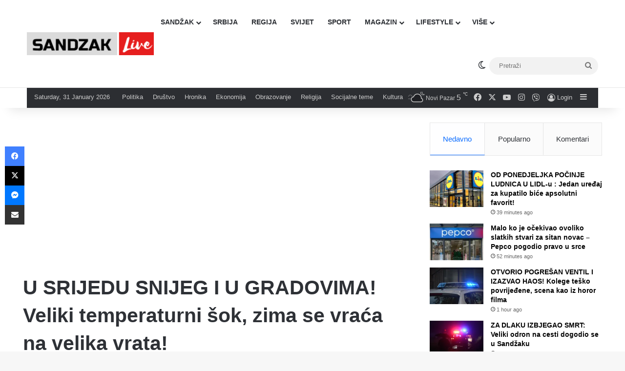

--- FILE ---
content_type: text/html; charset=UTF-8
request_url: https://sandzaklive.rs/popularno/u-srijedu-snijeg-i-u-gradovima-veliki-temperaturni-sok-zima-se-vraca-na-velika-vrata/
body_size: 31958
content:
<!DOCTYPE html>
<html lang="en-US" class="" data-skin="light" prefix="og: http://ogp.me/ns#">
<head>
	<meta charset="UTF-8" />
	<link rel="profile" href="https://gmpg.org/xfn/11" />
	<title>U SRIJEDU SNIJEG I U GRADOVIMA! Veliki temperaturni šok, zima se vraća na velika vrata! &#8211; Sandzaklive.rs</title>
<meta name='robots' content='max-image-preview:large' />
<link rel='dns-prefetch' href='//stats.wp.com' />
<link rel='preconnect' href='//i0.wp.com' />
<link rel='preconnect' href='//c0.wp.com' />
<link rel="alternate" type="application/rss+xml" title="Sandzaklive.rs &raquo; Feed" href="https://sandzaklive.rs/feed/" />
<link rel="alternate" type="application/rss+xml" title="Sandzaklive.rs &raquo; Comments Feed" href="https://sandzaklive.rs/comments/feed/" />
		<script type="text/javascript">
			try {
				if( 'undefined' != typeof localStorage ){
					var tieSkin = localStorage.getItem('tie-skin');
				}

				
				var html = document.getElementsByTagName('html')[0].classList,
						htmlSkin = 'light';

				if( html.contains('dark-skin') ){
					htmlSkin = 'dark';
				}

				if( tieSkin != null && tieSkin != htmlSkin ){
					html.add('tie-skin-inverted');
					var tieSkinInverted = true;
				}

				if( tieSkin == 'dark' ){
					html.add('dark-skin');
				}
				else if( tieSkin == 'light' ){
					html.remove( 'dark-skin' );
				}
				
			} catch(e) { console.log( e ) }

		</script>
		<link rel="alternate" type="application/rss+xml" title="Sandzaklive.rs &raquo; U SRIJEDU SNIJEG I U GRADOVIMA! Veliki temperaturni šok, zima se vraća na velika vrata! Comments Feed" href="https://sandzaklive.rs/popularno/u-srijedu-snijeg-i-u-gradovima-veliki-temperaturni-sok-zima-se-vraca-na-velika-vrata/feed/" />

		<style type="text/css">
			:root{				
			--tie-preset-gradient-1: linear-gradient(135deg, rgba(6, 147, 227, 1) 0%, rgb(155, 81, 224) 100%);
			--tie-preset-gradient-2: linear-gradient(135deg, rgb(122, 220, 180) 0%, rgb(0, 208, 130) 100%);
			--tie-preset-gradient-3: linear-gradient(135deg, rgba(252, 185, 0, 1) 0%, rgba(255, 105, 0, 1) 100%);
			--tie-preset-gradient-4: linear-gradient(135deg, rgba(255, 105, 0, 1) 0%, rgb(207, 46, 46) 100%);
			--tie-preset-gradient-5: linear-gradient(135deg, rgb(238, 238, 238) 0%, rgb(169, 184, 195) 100%);
			--tie-preset-gradient-6: linear-gradient(135deg, rgb(74, 234, 220) 0%, rgb(151, 120, 209) 20%, rgb(207, 42, 186) 40%, rgb(238, 44, 130) 60%, rgb(251, 105, 98) 80%, rgb(254, 248, 76) 100%);
			--tie-preset-gradient-7: linear-gradient(135deg, rgb(255, 206, 236) 0%, rgb(152, 150, 240) 100%);
			--tie-preset-gradient-8: linear-gradient(135deg, rgb(254, 205, 165) 0%, rgb(254, 45, 45) 50%, rgb(107, 0, 62) 100%);
			--tie-preset-gradient-9: linear-gradient(135deg, rgb(255, 203, 112) 0%, rgb(199, 81, 192) 50%, rgb(65, 88, 208) 100%);
			--tie-preset-gradient-10: linear-gradient(135deg, rgb(255, 245, 203) 0%, rgb(182, 227, 212) 50%, rgb(51, 167, 181) 100%);
			--tie-preset-gradient-11: linear-gradient(135deg, rgb(202, 248, 128) 0%, rgb(113, 206, 126) 100%);
			--tie-preset-gradient-12: linear-gradient(135deg, rgb(2, 3, 129) 0%, rgb(40, 116, 252) 100%);
			--tie-preset-gradient-13: linear-gradient(135deg, #4D34FA, #ad34fa);
			--tie-preset-gradient-14: linear-gradient(135deg, #0057FF, #31B5FF);
			--tie-preset-gradient-15: linear-gradient(135deg, #FF007A, #FF81BD);
			--tie-preset-gradient-16: linear-gradient(135deg, #14111E, #4B4462);
			--tie-preset-gradient-17: linear-gradient(135deg, #F32758, #FFC581);

			
					--main-nav-background: #FFFFFF;
					--main-nav-secondry-background: rgba(0,0,0,0.03);
					--main-nav-primary-color: #0088ff;
					--main-nav-contrast-primary-color: #FFFFFF;
					--main-nav-text-color: #2c2f34;
					--main-nav-secondry-text-color: rgba(0,0,0,0.5);
					--main-nav-main-border-color: rgba(0,0,0,0.1);
					--main-nav-secondry-border-color: rgba(0,0,0,0.08);
				
			}
		</style>
	<link rel="alternate" title="oEmbed (JSON)" type="application/json+oembed" href="https://sandzaklive.rs/wp-json/oembed/1.0/embed?url=https%3A%2F%2Fsandzaklive.rs%2Fpopularno%2Fu-srijedu-snijeg-i-u-gradovima-veliki-temperaturni-sok-zima-se-vraca-na-velika-vrata%2F" />
<link rel="alternate" title="oEmbed (XML)" type="text/xml+oembed" href="https://sandzaklive.rs/wp-json/oembed/1.0/embed?url=https%3A%2F%2Fsandzaklive.rs%2Fpopularno%2Fu-srijedu-snijeg-i-u-gradovima-veliki-temperaturni-sok-zima-se-vraca-na-velika-vrata%2F&#038;format=xml" />

<meta property="og:title" content="U SRIJEDU SNIJEG I U GRADOVIMA! Veliki temperaturni šok, zima se vraća na velika vrata! - Sandzaklive.rs" />
<meta property="og:type" content="article" />
<meta property="og:description" content="Mrazevi na području Srbije očekuju se sve do petka. Narednih dana Baba Marta, ponegde i sneg. Za vik" />
<meta property="og:url" content="https://sandzaklive.rs/popularno/u-srijedu-snijeg-i-u-gradovima-veliki-temperaturni-sok-zima-se-vraca-na-velika-vrata/" />
<meta property="og:site_name" content="Sandzaklive.rs" />
<meta property="og:image" content="https://i0.wp.com/sandzaklive.rs/wp-content/uploads/2021/02/auta-snijeg.jpg?fit=710%2C380&#038;ssl=1" />
<meta name="viewport" content="width=device-width, initial-scale=1.0" /><style id='wp-img-auto-sizes-contain-inline-css' type='text/css'>
img:is([sizes=auto i],[sizes^="auto," i]){contain-intrinsic-size:3000px 1500px}
/*# sourceURL=wp-img-auto-sizes-contain-inline-css */
</style>
<link rel='stylesheet' id='dashicons-css' href='https://c0.wp.com/c/6.9/wp-includes/css/dashicons.min.css' type='text/css' media='all' />
<link rel='stylesheet' id='post-views-counter-frontend-css' href='https://sandzaklive.rs/wp-content/plugins/post-views-counter/css/frontend.css?ver=1.7.3' type='text/css' media='all' />
<style id='wp-emoji-styles-inline-css' type='text/css'>

	img.wp-smiley, img.emoji {
		display: inline !important;
		border: none !important;
		box-shadow: none !important;
		height: 1em !important;
		width: 1em !important;
		margin: 0 0.07em !important;
		vertical-align: -0.1em !important;
		background: none !important;
		padding: 0 !important;
	}
/*# sourceURL=wp-emoji-styles-inline-css */
</style>
<style id='wp-block-library-inline-css' type='text/css'>
:root{--wp-block-synced-color:#7a00df;--wp-block-synced-color--rgb:122,0,223;--wp-bound-block-color:var(--wp-block-synced-color);--wp-editor-canvas-background:#ddd;--wp-admin-theme-color:#007cba;--wp-admin-theme-color--rgb:0,124,186;--wp-admin-theme-color-darker-10:#006ba1;--wp-admin-theme-color-darker-10--rgb:0,107,160.5;--wp-admin-theme-color-darker-20:#005a87;--wp-admin-theme-color-darker-20--rgb:0,90,135;--wp-admin-border-width-focus:2px}@media (min-resolution:192dpi){:root{--wp-admin-border-width-focus:1.5px}}.wp-element-button{cursor:pointer}:root .has-very-light-gray-background-color{background-color:#eee}:root .has-very-dark-gray-background-color{background-color:#313131}:root .has-very-light-gray-color{color:#eee}:root .has-very-dark-gray-color{color:#313131}:root .has-vivid-green-cyan-to-vivid-cyan-blue-gradient-background{background:linear-gradient(135deg,#00d084,#0693e3)}:root .has-purple-crush-gradient-background{background:linear-gradient(135deg,#34e2e4,#4721fb 50%,#ab1dfe)}:root .has-hazy-dawn-gradient-background{background:linear-gradient(135deg,#faaca8,#dad0ec)}:root .has-subdued-olive-gradient-background{background:linear-gradient(135deg,#fafae1,#67a671)}:root .has-atomic-cream-gradient-background{background:linear-gradient(135deg,#fdd79a,#004a59)}:root .has-nightshade-gradient-background{background:linear-gradient(135deg,#330968,#31cdcf)}:root .has-midnight-gradient-background{background:linear-gradient(135deg,#020381,#2874fc)}:root{--wp--preset--font-size--normal:16px;--wp--preset--font-size--huge:42px}.has-regular-font-size{font-size:1em}.has-larger-font-size{font-size:2.625em}.has-normal-font-size{font-size:var(--wp--preset--font-size--normal)}.has-huge-font-size{font-size:var(--wp--preset--font-size--huge)}.has-text-align-center{text-align:center}.has-text-align-left{text-align:left}.has-text-align-right{text-align:right}.has-fit-text{white-space:nowrap!important}#end-resizable-editor-section{display:none}.aligncenter{clear:both}.items-justified-left{justify-content:flex-start}.items-justified-center{justify-content:center}.items-justified-right{justify-content:flex-end}.items-justified-space-between{justify-content:space-between}.screen-reader-text{border:0;clip-path:inset(50%);height:1px;margin:-1px;overflow:hidden;padding:0;position:absolute;width:1px;word-wrap:normal!important}.screen-reader-text:focus{background-color:#ddd;clip-path:none;color:#444;display:block;font-size:1em;height:auto;left:5px;line-height:normal;padding:15px 23px 14px;text-decoration:none;top:5px;width:auto;z-index:100000}html :where(.has-border-color){border-style:solid}html :where([style*=border-top-color]){border-top-style:solid}html :where([style*=border-right-color]){border-right-style:solid}html :where([style*=border-bottom-color]){border-bottom-style:solid}html :where([style*=border-left-color]){border-left-style:solid}html :where([style*=border-width]){border-style:solid}html :where([style*=border-top-width]){border-top-style:solid}html :where([style*=border-right-width]){border-right-style:solid}html :where([style*=border-bottom-width]){border-bottom-style:solid}html :where([style*=border-left-width]){border-left-style:solid}html :where(img[class*=wp-image-]){height:auto;max-width:100%}:where(figure){margin:0 0 1em}html :where(.is-position-sticky){--wp-admin--admin-bar--position-offset:var(--wp-admin--admin-bar--height,0px)}@media screen and (max-width:600px){html :where(.is-position-sticky){--wp-admin--admin-bar--position-offset:0px}}

/*# sourceURL=wp-block-library-inline-css */
</style><style id='global-styles-inline-css' type='text/css'>
:root{--wp--preset--aspect-ratio--square: 1;--wp--preset--aspect-ratio--4-3: 4/3;--wp--preset--aspect-ratio--3-4: 3/4;--wp--preset--aspect-ratio--3-2: 3/2;--wp--preset--aspect-ratio--2-3: 2/3;--wp--preset--aspect-ratio--16-9: 16/9;--wp--preset--aspect-ratio--9-16: 9/16;--wp--preset--color--black: #000000;--wp--preset--color--cyan-bluish-gray: #abb8c3;--wp--preset--color--white: #ffffff;--wp--preset--color--pale-pink: #f78da7;--wp--preset--color--vivid-red: #cf2e2e;--wp--preset--color--luminous-vivid-orange: #ff6900;--wp--preset--color--luminous-vivid-amber: #fcb900;--wp--preset--color--light-green-cyan: #7bdcb5;--wp--preset--color--vivid-green-cyan: #00d084;--wp--preset--color--pale-cyan-blue: #8ed1fc;--wp--preset--color--vivid-cyan-blue: #0693e3;--wp--preset--color--vivid-purple: #9b51e0;--wp--preset--color--global-color: #0088ff;--wp--preset--gradient--vivid-cyan-blue-to-vivid-purple: linear-gradient(135deg,rgb(6,147,227) 0%,rgb(155,81,224) 100%);--wp--preset--gradient--light-green-cyan-to-vivid-green-cyan: linear-gradient(135deg,rgb(122,220,180) 0%,rgb(0,208,130) 100%);--wp--preset--gradient--luminous-vivid-amber-to-luminous-vivid-orange: linear-gradient(135deg,rgb(252,185,0) 0%,rgb(255,105,0) 100%);--wp--preset--gradient--luminous-vivid-orange-to-vivid-red: linear-gradient(135deg,rgb(255,105,0) 0%,rgb(207,46,46) 100%);--wp--preset--gradient--very-light-gray-to-cyan-bluish-gray: linear-gradient(135deg,rgb(238,238,238) 0%,rgb(169,184,195) 100%);--wp--preset--gradient--cool-to-warm-spectrum: linear-gradient(135deg,rgb(74,234,220) 0%,rgb(151,120,209) 20%,rgb(207,42,186) 40%,rgb(238,44,130) 60%,rgb(251,105,98) 80%,rgb(254,248,76) 100%);--wp--preset--gradient--blush-light-purple: linear-gradient(135deg,rgb(255,206,236) 0%,rgb(152,150,240) 100%);--wp--preset--gradient--blush-bordeaux: linear-gradient(135deg,rgb(254,205,165) 0%,rgb(254,45,45) 50%,rgb(107,0,62) 100%);--wp--preset--gradient--luminous-dusk: linear-gradient(135deg,rgb(255,203,112) 0%,rgb(199,81,192) 50%,rgb(65,88,208) 100%);--wp--preset--gradient--pale-ocean: linear-gradient(135deg,rgb(255,245,203) 0%,rgb(182,227,212) 50%,rgb(51,167,181) 100%);--wp--preset--gradient--electric-grass: linear-gradient(135deg,rgb(202,248,128) 0%,rgb(113,206,126) 100%);--wp--preset--gradient--midnight: linear-gradient(135deg,rgb(2,3,129) 0%,rgb(40,116,252) 100%);--wp--preset--font-size--small: 13px;--wp--preset--font-size--medium: 20px;--wp--preset--font-size--large: 36px;--wp--preset--font-size--x-large: 42px;--wp--preset--spacing--20: 0.44rem;--wp--preset--spacing--30: 0.67rem;--wp--preset--spacing--40: 1rem;--wp--preset--spacing--50: 1.5rem;--wp--preset--spacing--60: 2.25rem;--wp--preset--spacing--70: 3.38rem;--wp--preset--spacing--80: 5.06rem;--wp--preset--shadow--natural: 6px 6px 9px rgba(0, 0, 0, 0.2);--wp--preset--shadow--deep: 12px 12px 50px rgba(0, 0, 0, 0.4);--wp--preset--shadow--sharp: 6px 6px 0px rgba(0, 0, 0, 0.2);--wp--preset--shadow--outlined: 6px 6px 0px -3px rgb(255, 255, 255), 6px 6px rgb(0, 0, 0);--wp--preset--shadow--crisp: 6px 6px 0px rgb(0, 0, 0);}:where(.is-layout-flex){gap: 0.5em;}:where(.is-layout-grid){gap: 0.5em;}body .is-layout-flex{display: flex;}.is-layout-flex{flex-wrap: wrap;align-items: center;}.is-layout-flex > :is(*, div){margin: 0;}body .is-layout-grid{display: grid;}.is-layout-grid > :is(*, div){margin: 0;}:where(.wp-block-columns.is-layout-flex){gap: 2em;}:where(.wp-block-columns.is-layout-grid){gap: 2em;}:where(.wp-block-post-template.is-layout-flex){gap: 1.25em;}:where(.wp-block-post-template.is-layout-grid){gap: 1.25em;}.has-black-color{color: var(--wp--preset--color--black) !important;}.has-cyan-bluish-gray-color{color: var(--wp--preset--color--cyan-bluish-gray) !important;}.has-white-color{color: var(--wp--preset--color--white) !important;}.has-pale-pink-color{color: var(--wp--preset--color--pale-pink) !important;}.has-vivid-red-color{color: var(--wp--preset--color--vivid-red) !important;}.has-luminous-vivid-orange-color{color: var(--wp--preset--color--luminous-vivid-orange) !important;}.has-luminous-vivid-amber-color{color: var(--wp--preset--color--luminous-vivid-amber) !important;}.has-light-green-cyan-color{color: var(--wp--preset--color--light-green-cyan) !important;}.has-vivid-green-cyan-color{color: var(--wp--preset--color--vivid-green-cyan) !important;}.has-pale-cyan-blue-color{color: var(--wp--preset--color--pale-cyan-blue) !important;}.has-vivid-cyan-blue-color{color: var(--wp--preset--color--vivid-cyan-blue) !important;}.has-vivid-purple-color{color: var(--wp--preset--color--vivid-purple) !important;}.has-black-background-color{background-color: var(--wp--preset--color--black) !important;}.has-cyan-bluish-gray-background-color{background-color: var(--wp--preset--color--cyan-bluish-gray) !important;}.has-white-background-color{background-color: var(--wp--preset--color--white) !important;}.has-pale-pink-background-color{background-color: var(--wp--preset--color--pale-pink) !important;}.has-vivid-red-background-color{background-color: var(--wp--preset--color--vivid-red) !important;}.has-luminous-vivid-orange-background-color{background-color: var(--wp--preset--color--luminous-vivid-orange) !important;}.has-luminous-vivid-amber-background-color{background-color: var(--wp--preset--color--luminous-vivid-amber) !important;}.has-light-green-cyan-background-color{background-color: var(--wp--preset--color--light-green-cyan) !important;}.has-vivid-green-cyan-background-color{background-color: var(--wp--preset--color--vivid-green-cyan) !important;}.has-pale-cyan-blue-background-color{background-color: var(--wp--preset--color--pale-cyan-blue) !important;}.has-vivid-cyan-blue-background-color{background-color: var(--wp--preset--color--vivid-cyan-blue) !important;}.has-vivid-purple-background-color{background-color: var(--wp--preset--color--vivid-purple) !important;}.has-black-border-color{border-color: var(--wp--preset--color--black) !important;}.has-cyan-bluish-gray-border-color{border-color: var(--wp--preset--color--cyan-bluish-gray) !important;}.has-white-border-color{border-color: var(--wp--preset--color--white) !important;}.has-pale-pink-border-color{border-color: var(--wp--preset--color--pale-pink) !important;}.has-vivid-red-border-color{border-color: var(--wp--preset--color--vivid-red) !important;}.has-luminous-vivid-orange-border-color{border-color: var(--wp--preset--color--luminous-vivid-orange) !important;}.has-luminous-vivid-amber-border-color{border-color: var(--wp--preset--color--luminous-vivid-amber) !important;}.has-light-green-cyan-border-color{border-color: var(--wp--preset--color--light-green-cyan) !important;}.has-vivid-green-cyan-border-color{border-color: var(--wp--preset--color--vivid-green-cyan) !important;}.has-pale-cyan-blue-border-color{border-color: var(--wp--preset--color--pale-cyan-blue) !important;}.has-vivid-cyan-blue-border-color{border-color: var(--wp--preset--color--vivid-cyan-blue) !important;}.has-vivid-purple-border-color{border-color: var(--wp--preset--color--vivid-purple) !important;}.has-vivid-cyan-blue-to-vivid-purple-gradient-background{background: var(--wp--preset--gradient--vivid-cyan-blue-to-vivid-purple) !important;}.has-light-green-cyan-to-vivid-green-cyan-gradient-background{background: var(--wp--preset--gradient--light-green-cyan-to-vivid-green-cyan) !important;}.has-luminous-vivid-amber-to-luminous-vivid-orange-gradient-background{background: var(--wp--preset--gradient--luminous-vivid-amber-to-luminous-vivid-orange) !important;}.has-luminous-vivid-orange-to-vivid-red-gradient-background{background: var(--wp--preset--gradient--luminous-vivid-orange-to-vivid-red) !important;}.has-very-light-gray-to-cyan-bluish-gray-gradient-background{background: var(--wp--preset--gradient--very-light-gray-to-cyan-bluish-gray) !important;}.has-cool-to-warm-spectrum-gradient-background{background: var(--wp--preset--gradient--cool-to-warm-spectrum) !important;}.has-blush-light-purple-gradient-background{background: var(--wp--preset--gradient--blush-light-purple) !important;}.has-blush-bordeaux-gradient-background{background: var(--wp--preset--gradient--blush-bordeaux) !important;}.has-luminous-dusk-gradient-background{background: var(--wp--preset--gradient--luminous-dusk) !important;}.has-pale-ocean-gradient-background{background: var(--wp--preset--gradient--pale-ocean) !important;}.has-electric-grass-gradient-background{background: var(--wp--preset--gradient--electric-grass) !important;}.has-midnight-gradient-background{background: var(--wp--preset--gradient--midnight) !important;}.has-small-font-size{font-size: var(--wp--preset--font-size--small) !important;}.has-medium-font-size{font-size: var(--wp--preset--font-size--medium) !important;}.has-large-font-size{font-size: var(--wp--preset--font-size--large) !important;}.has-x-large-font-size{font-size: var(--wp--preset--font-size--x-large) !important;}
/*# sourceURL=global-styles-inline-css */
</style>

<style id='classic-theme-styles-inline-css' type='text/css'>
/*! This file is auto-generated */
.wp-block-button__link{color:#fff;background-color:#32373c;border-radius:9999px;box-shadow:none;text-decoration:none;padding:calc(.667em + 2px) calc(1.333em + 2px);font-size:1.125em}.wp-block-file__button{background:#32373c;color:#fff;text-decoration:none}
/*# sourceURL=/wp-includes/css/classic-themes.min.css */
</style>
<link rel='stylesheet' id='tie-css-base-css' href='https://sandzaklive.rs/wp-content/themes/jannah/assets/css/base.min.css?ver=7.6.4' type='text/css' media='all' />
<link rel='stylesheet' id='tie-css-styles-css' href='https://sandzaklive.rs/wp-content/themes/jannah/assets/css/style.min.css?ver=7.6.4' type='text/css' media='all' />
<link rel='stylesheet' id='tie-css-widgets-css' href='https://sandzaklive.rs/wp-content/themes/jannah/assets/css/widgets.min.css?ver=7.6.4' type='text/css' media='all' />
<link rel='stylesheet' id='tie-css-helpers-css' href='https://sandzaklive.rs/wp-content/themes/jannah/assets/css/helpers.min.css?ver=7.6.4' type='text/css' media='all' />
<link rel='stylesheet' id='tie-fontawesome5-css' href='https://sandzaklive.rs/wp-content/themes/jannah/assets/css/fontawesome.css?ver=7.6.4' type='text/css' media='all' />
<link rel='stylesheet' id='tie-css-ilightbox-css' href='https://sandzaklive.rs/wp-content/themes/jannah/assets/ilightbox/dark-skin/skin.css?ver=7.6.4' type='text/css' media='all' />
<link rel='stylesheet' id='tie-css-shortcodes-css' href='https://sandzaklive.rs/wp-content/themes/jannah/assets/css/plugins/shortcodes.min.css?ver=7.6.4' type='text/css' media='all' />
<link rel='stylesheet' id='tie-css-single-css' href='https://sandzaklive.rs/wp-content/themes/jannah/assets/css/single.min.css?ver=7.6.4' type='text/css' media='all' />
<link rel='stylesheet' id='tie-css-print-css' href='https://sandzaklive.rs/wp-content/themes/jannah/assets/css/print.css?ver=7.6.4' type='text/css' media='print' />
<style id='tie-css-print-inline-css' type='text/css'>
#main-nav .main-menu > ul > li > a{text-transform: uppercase;}#tie-wrapper .mag-box.big-post-left-box li:not(:first-child) .post-title,#tie-wrapper .mag-box.big-post-top-box li:not(:first-child) .post-title,#tie-wrapper .mag-box.half-box li:not(:first-child) .post-title,#tie-wrapper .mag-box.big-thumb-left-box li:not(:first-child) .post-title,#tie-wrapper .mag-box.scrolling-box .slide .post-title,#tie-wrapper .mag-box.miscellaneous-box li:not(:first-child) .post-title{font-size: 15px;}@media (min-width: 768px){#tie-wrapper .boxed-slider-three-slides-wrapper .slide .thumb-title,#tie-wrapper .tie-slider-10 .slide .grid-item:nth-child(n+2) .thumb-title,#tie-wrapper .tie-slider-17 .slide .grid-item:nth-child(n+2) .thumb-title,#tie-wrapper .tie-slider-14 .slide .grid-item:nth-child(n+2) .thumb-title,#tie-wrapper .tie-slider-13 .slide .grid-item:nth-child(n+2) .thumb-title,#tie-wrapper .tie-slider-16 .slide .grid-item:nth-child(n+2) .thumb-title,#tie-wrapper .tie-slider-12 .grid-item:nth-child(n) .thumb-overlay .thumb-title,#tie-wrapper .main-slider.tie-slider-11 .thumb-overlay .thumb-title,#tie-wrapper .tie-slider-15 .thumb-overlay .thumb-title,#tie-wrapper .tie-slider-7 .slide .thumb-title{font-size: 18px;}}#tie-container a.post-title:hover,#tie-container .post-title a:hover,#tie-container .thumb-overlay .thumb-title a:hover{background-size: 100% 2px;text-decoration: none !important;}a.post-title,.post-title a{background-image: linear-gradient(to bottom,#000 0%,#000 98%);background-size: 0 1px;background-repeat: no-repeat;background-position: left 100%;color: #000;}.dark-skin a.post-title,.dark-skin .post-title a{color: #fff;background-image: linear-gradient(to bottom,#fff 0%,#fff 98%);}#header-notification-bar{background: var( --tie-preset-gradient-13 );}#header-notification-bar{--tie-buttons-color: #FFFFFF;--tie-buttons-border-color: #FFFFFF;--tie-buttons-hover-color: #e1e1e1;--tie-buttons-hover-text: #000000;}#header-notification-bar{--tie-buttons-text: #000000;}#background-stream-cover{background-image: url(https://abcd.kofer.ba/wp-content/uploads/2020/12/9.jpg);background-repeat: no-repeat;background-size: initial; background-attachment: fixed;background-position: center top;}.social-icons-item .custom-link-1-social-icon{background-color: #9b59b6 !important;}.social-icons-item .custom-link-1-social-icon span{color: #9b59b6;}.tie-cat-2,.tie-cat-item-2 > span{background-color:#e67e22 !important;color:#FFFFFF !important;}.tie-cat-2:after{border-top-color:#e67e22 !important;}.tie-cat-2:hover{background-color:#c86004 !important;}.tie-cat-2:hover:after{border-top-color:#c86004 !important;}.tie-cat-10,.tie-cat-item-10 > span{background-color:#2ecc71 !important;color:#FFFFFF !important;}.tie-cat-10:after{border-top-color:#2ecc71 !important;}.tie-cat-10:hover{background-color:#10ae53 !important;}.tie-cat-10:hover:after{border-top-color:#10ae53 !important;}.tie-cat-13,.tie-cat-item-13 > span{background-color:#9b59b6 !important;color:#FFFFFF !important;}.tie-cat-13:after{border-top-color:#9b59b6 !important;}.tie-cat-13:hover{background-color:#7d3b98 !important;}.tie-cat-13:hover:after{border-top-color:#7d3b98 !important;}.tie-cat-15,.tie-cat-item-15 > span{background-color:#34495e !important;color:#FFFFFF !important;}.tie-cat-15:after{border-top-color:#34495e !important;}.tie-cat-15:hover{background-color:#162b40 !important;}.tie-cat-15:hover:after{border-top-color:#162b40 !important;}.tie-cat-18,.tie-cat-item-18 > span{background-color:#795548 !important;color:#FFFFFF !important;}.tie-cat-18:after{border-top-color:#795548 !important;}.tie-cat-18:hover{background-color:#5b372a !important;}.tie-cat-18:hover:after{border-top-color:#5b372a !important;}.tie-cat-19,.tie-cat-item-19 > span{background-color:#4CAF50 !important;color:#FFFFFF !important;}.tie-cat-19:after{border-top-color:#4CAF50 !important;}.tie-cat-19:hover{background-color:#2e9132 !important;}.tie-cat-19:hover:after{border-top-color:#2e9132 !important;}@media (max-width: 1250px){.share-buttons-sticky{display: none;}}.side-aside #mobile-menu li a,.side-aside #mobile-menu .mobile-arrows,.side-aside #mobile-search .search-field{color: #ffffff;}#mobile-search .search-field::-moz-placeholder {color: #ffffff;}#mobile-search .search-field:-moz-placeholder {color: #ffffff;}#mobile-search .search-field:-ms-input-placeholder {color: #ffffff;}#mobile-search .search-field::-webkit-input-placeholder {color: #ffffff;}@media (max-width: 991px){.tie-btn-close span{color: #ffffff;}}.side-aside.dark-skin a.remove:not(:hover)::before,#mobile-social-icons .social-icons-item a:not(:hover) span{color: #2b75ad!important;}@media (max-width: 670px) { .big-post-left-box .posts-items li:nth-child(n+2) .post-thumb img{ max-width: 139px; }}@media screen and (max-width: 768px) {#tie-block_3032{display: none;}}@media screen and (max-width: 1024px) and (min-width: 768px) {#tie-block_3032{display: none;}}@media screen and (max-width: 768px) {#tie-block_1354{display: none;}}@media screen and (max-width: 1024px) and (min-width: 768px) {#tie-block_1354{display: none;}}@media screen and (min-width: 1127px) {#tie-block_1127{display: none;}}@media (max-width: 580px) { .wide-post-box .posts-items li .post-thumb { -webkit-flex: 1 0 40% !important; -ms-flex: 1 0 40% !important; flex: 1 0 40% !important; width: 40% !important; max-width: 40% !important; margin: 0 0 10px 0 !important; margin-right: 3.55% !important; } .wide-post-box .posts-items li .post-title{ font-size: 14px !important; } .wide-post-box .posts-items li { -webkit-flex-direction: row; -ms-flex-direction: row; flex-direction: row; }}@media (max-width: 580px) {.wide-post-box .posts-items li .post-excerpt{display: none;}}body { background: #F7F7F7; color: #2c2f34; font-family: -apple-system,BlinkMacSystemFont,"Segoe UI",Roboto,Oxygen,Oxygen-Sans,Ubuntu,Cantarell,"Helvetica Neue","Open Sans",Arial,sans-serif; font-size: 13px; line-height: 14px;}.tie-col-xs-1,.tie-col-sm-1,.tie-col-md-1,.tie-col-xs-2,.tie-col-sm-2,.tie-col-md-2,.tie-col-xs-3,.tie-col-sm-3,.tie-col-md-3,.tie-col-xs-4,.tie-col-sm-4,.tie-col-md-4,.tie-col-xs-5,.tie-col-sm-5,.tie-col-md-5,.tie-col-xs-6,.tie-col-sm-6,.tie-col-md-6,.tie-col-xs-7,.tie-col-sm-7,.tie-col-md-7,.tie-col-xs-8,.tie-col-sm-8,.tie-col-md-8,.tie-col-xs-9,.tie-col-sm-9,.tie-col-md-9,.tie-col-xs-10,.tie-col-sm-10,.tie-col-md-10,.tie-col-xs-11,.tie-col-sm-11,.tie-col-md-11,.tie-col-xs-12,.tie-col-sm-12,.tie-col-md-12 { position: relative; min-height: 1px; padding-left: 7px; padding-right: 7px;}.mag-box li:not(:first-child) .post-details { padding-left: 15px;}
/*# sourceURL=tie-css-print-inline-css */
</style>
<script type="text/javascript" id="post-views-counter-frontend-js-before">
/* <![CDATA[ */
var pvcArgsFrontend = {"mode":"js","postID":25252,"requestURL":"https:\/\/sandzaklive.rs\/wp-admin\/admin-ajax.php","nonce":"9747bf3d64","dataStorage":"cookies","multisite":false,"path":"\/","domain":""};

//# sourceURL=post-views-counter-frontend-js-before
/* ]]> */
</script>
<script type="text/javascript" src="https://sandzaklive.rs/wp-content/plugins/post-views-counter/js/frontend.js?ver=1.7.3" id="post-views-counter-frontend-js"></script>
<script type="text/javascript" src="https://c0.wp.com/c/6.9/wp-includes/js/jquery/jquery.min.js" id="jquery-core-js"></script>
<script type="text/javascript" src="https://c0.wp.com/c/6.9/wp-includes/js/jquery/jquery-migrate.min.js" id="jquery-migrate-js"></script>
<link rel="https://api.w.org/" href="https://sandzaklive.rs/wp-json/" /><link rel="alternate" title="JSON" type="application/json" href="https://sandzaklive.rs/wp-json/wp/v2/posts/25252" /><link rel="EditURI" type="application/rsd+xml" title="RSD" href="https://sandzaklive.rs/xmlrpc.php?rsd" />
<meta name="generator" content="WordPress 6.9" />
<link rel="canonical" href="https://sandzaklive.rs/popularno/u-srijedu-snijeg-i-u-gradovima-veliki-temperaturni-sok-zima-se-vraca-na-velika-vrata/" />
<link rel='shortlink' href='https://sandzaklive.rs/?p=25252' />
	<style>img#wpstats{display:none}</style>
		 <meta name="description" content="Mrazevi na području Srbije očekuju se sve do petka. Narednih dana Baba Marta, ponegde i sneg. Za vikend oko 15°C, objavio je na Fejsbuku meteorolog Đo" /><meta http-equiv="X-UA-Compatible" content="IE=edge"><!-- Global site tag (gtag.js) - Google Analytics -->
<script async src="https://www.googletagmanager.com/gtag/js?id=UA-114411820-1"></script>
<script>
  window.dataLayer = window.dataLayer || [];
  function gtag(){dataLayer.push(arguments);}
  gtag('js', new Date());

  gtag('config', 'UA-114411820-1');
</script>



<script async src="//pagead2.googlesyndication.com/pagead/js/adsbygoogle.js"></script>
<script>
     (adsbygoogle = window.adsbygoogle || []).push({
          google_ad_client: "ca-pub-5196514688049029",
          enable_page_level_ads: true
     });
</script>



<script src="https://cdn.onesignal.com/sdks/OneSignalSDK.js" async=""></script>
<script>
  var OneSignal = window.OneSignal || [];
  OneSignal.push(function() {
    OneSignal.init({
      appId: "acb9c588-6c1b-41c5-b583-713d7b9f66fd",
    });
  });
</script>


<script async custom-element="amp-auto-ads"
        src="https://cdn.ampproject.org/v0/amp-auto-ads-0.1.js">
</script>





<script src="https://jsc.mgid.com/site/911161.js" async></script><link rel="icon" href="https://i0.wp.com/sandzaklive.rs/wp-content/uploads/2020/12/cropped-fa.png?fit=32%2C32&#038;ssl=1" sizes="32x32" />
<link rel="icon" href="https://i0.wp.com/sandzaklive.rs/wp-content/uploads/2020/12/cropped-fa.png?fit=192%2C192&#038;ssl=1" sizes="192x192" />
<link rel="apple-touch-icon" href="https://i0.wp.com/sandzaklive.rs/wp-content/uploads/2020/12/cropped-fa.png?fit=180%2C180&#038;ssl=1" />
<meta name="msapplication-TileImage" content="https://i0.wp.com/sandzaklive.rs/wp-content/uploads/2020/12/cropped-fa.png?fit=270%2C270&#038;ssl=1" />
</head>

<body id="tie-body" class="wp-singular post-template-default single single-post postid-25252 single-format-standard wp-theme-jannah wrapper-has-shadow block-head-1 magazine2 is-thumb-overlay-disabled is-desktop is-header-layout-4 sidebar-right has-sidebar post-layout-1 narrow-title-narrow-media is-standard-format has-mobile-share hide_breaking_news hide_share_post_top hide_share_post_bottom hide_sidebars">

<amp-auto-ads type="adsense"
        data-ad-client="ca-pub-5196514688049029">
</amp-auto-ads>


<div class="background-overlay">

	<div id="tie-container" class="site tie-container">

		
		<div id="tie-wrapper">
			
<header id="theme-header" class="theme-header header-layout-4 header-layout-1 main-nav-light main-nav-default-light main-nav-below no-stream-item top-nav-active top-nav-dark top-nav-default-dark top-nav-boxed top-nav-below top-nav-below-main-nav has-shadow has-normal-width-logo mobile-header-centered">
	
<div class="main-nav-wrapper">
	<nav id="main-nav" data-skin="search-in-main-nav" class="main-nav header-nav live-search-parent menu-style-default menu-style-solid-bg" style="line-height:89px" aria-label="Primary Navigation">
		<div class="container">

			<div class="main-menu-wrapper">

				<div id="mobile-header-components-area_1" class="mobile-header-components"><ul class="components"><li class="mobile-component_menu custom-menu-link"><a href="#" id="mobile-menu-icon" class=""><span class="tie-mobile-menu-icon nav-icon is-layout-1"></span><span class="screen-reader-text">Meni</span></a></li></ul></div>
						<div class="header-layout-1-logo" style="width:260px">
							
		<div id="logo" class="image-logo" >

			
			<a title="Sandzaklive.rs" href="https://sandzaklive.rs/">
				
				<picture class="tie-logo-default tie-logo-picture">
					
					<source class="tie-logo-source-default tie-logo-source" srcset="https://sandzaklive.rs/wp-content/uploads/2020/12/logo4.png">
					<img class="tie-logo-img-default tie-logo-img" src="https://sandzaklive.rs/wp-content/uploads/2020/12/logo4.png" alt="Sandzaklive.rs" width="260" height="49" style="max-height:49px !important; width: auto;" />
				</picture>
						</a>

			
		</div><!-- #logo /-->

								</div>

						<div id="mobile-header-components-area_2" class="mobile-header-components"><ul class="components"><li class="mobile-component_search custom-menu-link">
				<a href="#" class="tie-search-trigger-mobile">
					<span class="tie-icon-search tie-search-icon" aria-hidden="true"></span>
					<span class="screen-reader-text">Pretraži</span>
				</a>
			</li> <li class="mobile-component_skin custom-menu-link">
				<a href="#" class="change-skin" title="Switch skin">
					<span class="tie-icon-moon change-skin-icon" aria-hidden="true"></span>
					<span class="screen-reader-text">Switch skin</span>
				</a>
			</li> <li class="mobile-component_login custom-menu-link">
				<a href="#" class="lgoin-btn tie-popup-trigger">
					<span class="tie-icon-author" aria-hidden="true"></span>
					<span class="screen-reader-text">Log In</span>
				</a>
			</li></ul></div>
				<div id="menu-components-wrap">

					
					<div class="main-menu main-menu-wrap">
						<div id="main-nav-menu" class="main-menu header-menu"><ul id="menu-tielabs-main-menu" class="menu"><li id="menu-item-22123" class="menu-item menu-item-type-post_type menu-item-object-page menu-item-has-children menu-item-22123"><a href="https://sandzaklive.rs/sandzak/">Sandžak</a>
<ul class="sub-menu menu-sub-content">
	<li id="menu-item-1086" class="menu-item menu-item-type-taxonomy menu-item-object-category menu-item-1086"><a href="https://sandzaklive.rs/category/novi-pazar/">Novi Pazar</a></li>
	<li id="menu-item-1093" class="menu-item menu-item-type-taxonomy menu-item-object-category menu-item-1093"><a href="https://sandzaklive.rs/category/sjenica/">Sjenica</a></li>
	<li id="menu-item-1094" class="menu-item menu-item-type-taxonomy menu-item-object-category menu-item-1094"><a href="https://sandzaklive.rs/category/tutin/">Tutin</a></li>
	<li id="menu-item-1091" class="menu-item menu-item-type-taxonomy menu-item-object-category menu-item-1091"><a href="https://sandzaklive.rs/category/prijepolje/">Prijepolje</a></li>
	<li id="menu-item-1090" class="menu-item menu-item-type-taxonomy menu-item-object-category menu-item-1090"><a href="https://sandzaklive.rs/category/priboj/">Priboj</a></li>
	<li id="menu-item-1085" class="menu-item menu-item-type-taxonomy menu-item-object-category menu-item-1085"><a href="https://sandzaklive.rs/category/nova-varos/">Nova Varoš</a></li>
	<li id="menu-item-1083" class="menu-item menu-item-type-taxonomy menu-item-object-category menu-item-1083"><a href="https://sandzaklive.rs/category/bijelo-polje/">Bijelo Polje</a></li>
	<li id="menu-item-1092" class="menu-item menu-item-type-taxonomy menu-item-object-category menu-item-1092"><a href="https://sandzaklive.rs/category/rozaje/">Rožaje</a></li>
	<li id="menu-item-1089" class="menu-item menu-item-type-taxonomy menu-item-object-category menu-item-1089"><a href="https://sandzaklive.rs/category/pljevlja/">Pljevlja</a></li>
	<li id="menu-item-1082" class="menu-item menu-item-type-taxonomy menu-item-object-category menu-item-1082"><a href="https://sandzaklive.rs/category/berane/">Berane</a></li>
	<li id="menu-item-1088" class="menu-item menu-item-type-taxonomy menu-item-object-category menu-item-1088"><a href="https://sandzaklive.rs/category/plav/">Plav</a></li>
	<li id="menu-item-1084" class="menu-item menu-item-type-taxonomy menu-item-object-category menu-item-1084"><a href="https://sandzaklive.rs/category/gusinje/">Gusinje</a></li>
	<li id="menu-item-1087" class="menu-item menu-item-type-taxonomy menu-item-object-category menu-item-1087"><a href="https://sandzaklive.rs/category/petnjica/">Petnjica</a></li>
</ul>
</li>
<li id="menu-item-22094" class="menu-item menu-item-type-taxonomy menu-item-object-category current-post-ancestor menu-item-22094"><a href="https://sandzaklive.rs/category/srbija/">Srbija</a></li>
<li id="menu-item-22093" class="menu-item menu-item-type-taxonomy menu-item-object-category menu-item-22093"><a href="https://sandzaklive.rs/category/regija/">Regija</a></li>
<li id="menu-item-22092" class="menu-item menu-item-type-taxonomy menu-item-object-category menu-item-22092"><a href="https://sandzaklive.rs/category/svijet/">Svijet</a></li>
<li id="menu-item-22098" class="menu-item menu-item-type-post_type menu-item-object-page menu-item-22098"><a href="https://sandzaklive.rs/sport-2/">Sport</a></li>
<li id="menu-item-1097" class="menu-item menu-item-type-taxonomy menu-item-object-category menu-item-has-children menu-item-1097"><a href="https://sandzaklive.rs/category/magazin/">Magazin</a>
<ul class="sub-menu menu-sub-content">
	<li id="menu-item-22074" class="menu-item menu-item-type-taxonomy menu-item-object-category menu-item-22074"><a href="https://sandzaklive.rs/category/magazin/zanimljivosti-2/">Zanimljivosti</a></li>
	<li id="menu-item-131207" class="menu-item menu-item-type-taxonomy menu-item-object-category menu-item-131207"><a href="https://sandzaklive.rs/category/magazin/shopping/">Shopping</a></li>
	<li id="menu-item-1121" class="menu-item menu-item-type-taxonomy menu-item-object-category menu-item-1121"><a href="https://sandzaklive.rs/category/magazin/muzika/">Muzika</a></li>
	<li id="menu-item-1122" class="menu-item menu-item-type-taxonomy menu-item-object-category menu-item-1122"><a href="https://sandzaklive.rs/category/magazin/film/">Film</a></li>
</ul>
</li>
<li id="menu-item-1096" class="menu-item menu-item-type-taxonomy menu-item-object-category menu-item-has-children menu-item-1096"><a href="https://sandzaklive.rs/category/lifestyle/">Lifestyle</a>
<ul class="sub-menu menu-sub-content">
	<li id="menu-item-22079" class="menu-item menu-item-type-taxonomy menu-item-object-category menu-item-22079"><a href="https://sandzaklive.rs/category/lifestyle/zdravlje-2/">Zdravlje</a></li>
	<li id="menu-item-22076" class="menu-item menu-item-type-taxonomy menu-item-object-category menu-item-22076"><a href="https://sandzaklive.rs/category/lifestyle/gastro-2/">Gastro</a></li>
	<li id="menu-item-1128" class="menu-item menu-item-type-taxonomy menu-item-object-category menu-item-1128"><a href="https://sandzaklive.rs/category/lifestyle/ljubav/">Ljubav</a></li>
	<li id="menu-item-22078" class="menu-item menu-item-type-taxonomy menu-item-object-category menu-item-22078"><a href="https://sandzaklive.rs/category/lifestyle/ljubav/">Ljubav</a></li>
	<li id="menu-item-22077" class="menu-item menu-item-type-taxonomy menu-item-object-category menu-item-22077"><a href="https://sandzaklive.rs/category/lifestyle/kuca-i-ured-2/">Kuća i ured</a></li>
	<li id="menu-item-22075" class="menu-item menu-item-type-taxonomy menu-item-object-category menu-item-22075"><a href="https://sandzaklive.rs/category/lifestyle/bebe-2/">Porodica</a></li>
</ul>
</li>
<li id="menu-item-1278" class="menu-item menu-item-type-custom menu-item-object-custom menu-item-has-children menu-item-1278"><a href="#">Više</a>
<ul class="sub-menu menu-sub-content">
	<li id="menu-item-24052" class="menu-item menu-item-type-post_type menu-item-object-page menu-item-24052"><a href="https://sandzaklive.rs/sve-vijesti/">Sve vijesti</a></li>
	<li id="menu-item-80718" class="menu-item menu-item-type-post_type menu-item-object-page menu-item-80718"><a href="https://sandzaklive.rs/posalji-novu-vijest/">Pošalji vijest</a></li>
	<li id="menu-item-1279" class="menu-item menu-item-type-post_type menu-item-object-page menu-item-privacy-policy menu-item-1279"><a href="https://sandzaklive.rs/pravila-privatnosti/">Pravila privatnosti</a></li>
	<li id="menu-item-1281" class="menu-item menu-item-type-post_type menu-item-object-page menu-item-1281"><a href="https://sandzaklive.rs/marketing/">Marketing</a></li>
	<li id="menu-item-1348" class="menu-item menu-item-type-post_type menu-item-object-post menu-item-1348"><a href="https://sandzaklive.rs/uncategorized/uslovi/">Uslovi</a></li>
	<li id="menu-item-1349" class="menu-item menu-item-type-post_type menu-item-object-post menu-item-1349"><a href="https://sandzaklive.rs/uncategorized/o-nama/">O nama</a></li>
</ul>
</li>
</ul></div>					</div><!-- .main-menu /-->

					<ul class="components">	<li class="skin-icon menu-item custom-menu-link">
		<a href="#" class="change-skin" title="Switch skin">
			<span class="tie-icon-moon change-skin-icon" aria-hidden="true"></span>
			<span class="screen-reader-text">Switch skin</span>
		</a>
	</li>
				<li class="search-bar menu-item custom-menu-link" aria-label="Search">
				<form method="get" id="search" action="https://sandzaklive.rs/">
					<input id="search-input" class="is-ajax-search"  inputmode="search" type="text" name="s" title="Pretraži" placeholder="Pretraži" />
					<button id="search-submit" type="submit">
						<span class="tie-icon-search tie-search-icon" aria-hidden="true"></span>
						<span class="screen-reader-text">Pretraži</span>
					</button>
				</form>
			</li>
			</ul><!-- Components -->
				</div><!-- #menu-components-wrap /-->
			</div><!-- .main-menu-wrapper /-->
		</div><!-- .container /-->

			</nav><!-- #main-nav /-->
</div><!-- .main-nav-wrapper /-->


<nav id="top-nav"  class="has-date-menu-components top-nav header-nav" aria-label="Secondary Navigation">
	<div class="container">
		<div class="topbar-wrapper">

			
					<div class="topbar-today-date">
						Saturday, 31 January 2026					</div>
					
			<div class="tie-alignleft">
				<div class="top-menu header-menu"><ul id="menu-tielabs-secondry-menu" class="menu"><li id="menu-item-1145" class="menu-item menu-item-type-post_type menu-item-object-page menu-item-1145"><a href="https://sandzaklive.rs/politika/">Politika</a></li>
<li id="menu-item-1151" class="menu-item menu-item-type-post_type menu-item-object-page menu-item-1151"><a href="https://sandzaklive.rs/drustvo/">Društvo</a></li>
<li id="menu-item-1152" class="menu-item menu-item-type-post_type menu-item-object-page menu-item-1152"><a href="https://sandzaklive.rs/hronika/">Hronika</a></li>
<li id="menu-item-1161" class="menu-item menu-item-type-post_type menu-item-object-page menu-item-1161"><a href="https://sandzaklive.rs/ekonomija/">Ekonomija</a></li>
<li id="menu-item-1162" class="menu-item menu-item-type-post_type menu-item-object-page menu-item-1162"><a href="https://sandzaklive.rs/obrazovanje/">Obrazovanje</a></li>
<li id="menu-item-1163" class="menu-item menu-item-type-post_type menu-item-object-page menu-item-1163"><a href="https://sandzaklive.rs/religija/">Religija</a></li>
<li id="menu-item-1164" class="menu-item menu-item-type-post_type menu-item-object-page menu-item-1164"><a href="https://sandzaklive.rs/socijalne-teme/">Socijalne teme</a></li>
<li id="menu-item-1168" class="menu-item menu-item-type-post_type menu-item-object-page menu-item-1168"><a href="https://sandzaklive.rs/kultura/">Kultura</a></li>
</ul></div>			</div><!-- .tie-alignleft /-->

			<div class="tie-alignright">
				<ul class="components"><li class="weather-menu-item menu-item custom-menu-link">
				<div class="tie-weather-widget is-animated" title="Raštrkani oblaci">
					<div class="weather-wrap">

						<div class="weather-forecast-day small-weather-icons">
							
					<div class="weather-icon">
						<div class="icon-cloud"></div>
						<div class="icon-cloud-behind"></div>
						<div class="icon-basecloud-bg"></div>
						<div class="icon-moon-animi"></div>
					</div>
										</div><!-- .weather-forecast-day -->

						<div class="city-data">
							<span>Novi Pazar</span>
							<span class="weather-current-temp">
								5								<sup>&#x2103;</sup>
							</span>
						</div><!-- .city-data -->

					</div><!-- .weather-wrap -->
				</div><!-- .tie-weather-widget -->
				</li> <li class="social-icons-item"><a class="social-link facebook-social-icon" rel="external noopener nofollow" target="_blank" href="https://www.facebook.com/sandzakliveportal"><span class="tie-social-icon tie-icon-facebook"></span><span class="screen-reader-text">Facebook</span></a></li><li class="social-icons-item"><a class="social-link twitter-social-icon" rel="external noopener nofollow" target="_blank" href="https://twitter.com/Sandzaklive"><span class="tie-social-icon tie-icon-twitter"></span><span class="screen-reader-text">X</span></a></li><li class="social-icons-item"><a class="social-link youtube-social-icon" rel="external noopener nofollow" target="_blank" href="https://www.youtube.com/user/Sandzaklive"><span class="tie-social-icon tie-icon-youtube"></span><span class="screen-reader-text">YouTube</span></a></li><li class="social-icons-item"><a class="social-link instagram-social-icon" rel="external noopener nofollow" target="_blank" href="https://www.instagram.com/sandzaklive_portal/"><span class="tie-social-icon tie-icon-instagram"></span><span class="screen-reader-text">Instagram</span></a></li><li class="social-icons-item"><a class="social-link social-custom-link custom-link-1-social-icon" rel="external noopener nofollow" target="_blank" href="https://invite.viber.com/?g2=AQB%2BOlwCDlLqFVImQwHz%2BwUxnjtuLH7BsRHnsx2ufszYuX35Q1oXkrmfoOmXf75G"><span class="tie-social-icon fab fa-viber"></span><span class="screen-reader-text">Viber</span></a></li> 
	
		<li class="has-title popup-login-icon menu-item custom-menu-link">
			<a href="#" class="lgoin-btn tie-popup-trigger">
				<span class="tie-icon-author" aria-hidden="true"></span>
				<span class="login-title">Login</span>			</a>
		</li>

				<li class="side-aside-nav-icon menu-item custom-menu-link">
		<a href="#">
			<span class="tie-icon-navicon" aria-hidden="true"></span>
			<span class="screen-reader-text">Sidebar</span>
		</a>
	</li>
	</ul><!-- Components -->			</div><!-- .tie-alignright /-->

		</div><!-- .topbar-wrapper /-->
	</div><!-- .container /-->
</nav><!-- #top-nav /-->
</header>

		<script type="text/javascript">
			try{if("undefined"!=typeof localStorage){var header,mnIsDark=!1,tnIsDark=!1;(header=document.getElementById("theme-header"))&&((header=header.classList).contains("main-nav-default-dark")&&(mnIsDark=!0),header.contains("top-nav-default-dark")&&(tnIsDark=!0),"dark"==tieSkin?(header.add("main-nav-dark","top-nav-dark"),header.remove("main-nav-light","top-nav-light")):"light"==tieSkin&&(mnIsDark||(header.remove("main-nav-dark"),header.add("main-nav-light")),tnIsDark||(header.remove("top-nav-dark"),header.add("top-nav-light"))))}}catch(a){console.log(a)}
		</script>
		<div id="content" class="site-content container"><div id="main-content-row" class="tie-row main-content-row">

<div class="main-content tie-col-md-8 tie-col-xs-12" role="main">

	<div class="stream-item stream-item-above-post"><div class="stream-item-size" style=""><script async src="https://pagead2.googlesyndication.com/pagead/js/adsbygoogle.js"></script>
<!-- Prikazni oglas - iznad naslova -->
<ins class="adsbygoogle"
     style="display:block"
     data-ad-client="ca-pub-5196514688049029"
     data-ad-slot="1807195059"
     data-ad-format="auto"
     data-full-width-responsive="true"></ins>
<script>
     (adsbygoogle = window.adsbygoogle || []).push({});
</script></div></div>
	<article id="the-post" class="container-wrapper post-content tie-standard">

		
<header class="entry-header-outer">

	
	<div class="entry-header">

		
		<h1 class="post-title entry-title">
			U SRIJEDU SNIJEG I U GRADOVIMA! Veliki temperaturni šok, zima se vraća na velika vrata!		</h1>

		<div class="single-post-meta post-meta clearfix"><span class="date meta-item tie-icon">08/03/2021</span><div class="tie-alignright"><span class="meta-comment tie-icon meta-item fa-before">0</span><span class="meta-reading-time meta-item"><span class="tie-icon-bookmark" aria-hidden="true"></span> 2 minuta čitanja</span> </div></div><!-- .post-meta -->	</div><!-- .entry-header /-->

	
	
</header><!-- .entry-header-outer /-->



		<div id="share-buttons-top" class="share-buttons share-buttons-top">
			<div class="share-links ">
				
				<a href="https://www.facebook.com/sharer.php?u=https://sandzaklive.rs/popularno/u-srijedu-snijeg-i-u-gradovima-veliki-temperaturni-sok-zima-se-vraca-na-velika-vrata/" rel="external noopener nofollow" title="Facebook" target="_blank" class="facebook-share-btn  large-share-button" data-raw="https://www.facebook.com/sharer.php?u={post_link}">
					<span class="share-btn-icon tie-icon-facebook"></span> <span class="social-text">Facebook</span>
				</a>
				<a href="https://x.com/intent/post?text=U%20SRIJEDU%20SNIJEG%20I%20U%20GRADOVIMA%21%20Veliki%20temperaturni%20%C5%A1ok%2C%20zima%20se%20vra%C4%87a%20na%20velika%20vrata%21&#038;url=https://sandzaklive.rs/popularno/u-srijedu-snijeg-i-u-gradovima-veliki-temperaturni-sok-zima-se-vraca-na-velika-vrata/&#038;via=Sandzaklive" rel="external noopener nofollow" title="X" target="_blank" class="twitter-share-btn  large-share-button" data-raw="https://x.com/intent/post?text={post_title}&amp;url={post_link}&amp;via=Sandzaklive">
					<span class="share-btn-icon tie-icon-twitter"></span> <span class="social-text">X</span>
				</a>
				<a href="https://web.skype.com/share?url=https://sandzaklive.rs/popularno/u-srijedu-snijeg-i-u-gradovima-veliki-temperaturni-sok-zima-se-vraca-na-velika-vrata/&#038;text=U%20SRIJEDU%20SNIJEG%20I%20U%20GRADOVIMA%21%20Veliki%20temperaturni%20%C5%A1ok%2C%20zima%20se%20vra%C4%87a%20na%20velika%20vrata%21" rel="external noopener nofollow" title="Skype" target="_blank" class="skype-share-btn " data-raw="https://web.skype.com/share?url={post_link}&text={post_title}">
					<span class="share-btn-icon tie-icon-skype"></span> <span class="screen-reader-text">Skype</span>
				</a>
				<a href="fb-messenger://share?app_id=5303202981&display=popup&link=https://sandzaklive.rs/popularno/u-srijedu-snijeg-i-u-gradovima-veliki-temperaturni-sok-zima-se-vraca-na-velika-vrata/&redirect_uri=https://sandzaklive.rs/popularno/u-srijedu-snijeg-i-u-gradovima-veliki-temperaturni-sok-zima-se-vraca-na-velika-vrata/" rel="external noopener nofollow" title="Messenger" target="_blank" class="messenger-mob-share-btn messenger-share-btn " data-raw="fb-messenger://share?app_id=5303202981&display=popup&link={post_link}&redirect_uri={post_link}">
					<span class="share-btn-icon tie-icon-messenger"></span> <span class="screen-reader-text">Messenger</span>
				</a>
				<a href="https://www.facebook.com/dialog/send?app_id=5303202981&#038;display=popup&#038;link=https://sandzaklive.rs/popularno/u-srijedu-snijeg-i-u-gradovima-veliki-temperaturni-sok-zima-se-vraca-na-velika-vrata/&#038;redirect_uri=https://sandzaklive.rs/popularno/u-srijedu-snijeg-i-u-gradovima-veliki-temperaturni-sok-zima-se-vraca-na-velika-vrata/" rel="external noopener nofollow" title="Messenger" target="_blank" class="messenger-desktop-share-btn messenger-share-btn " data-raw="https://www.facebook.com/dialog/send?app_id=5303202981&display=popup&link={post_link}&redirect_uri={post_link}">
					<span class="share-btn-icon tie-icon-messenger"></span> <span class="screen-reader-text">Messenger</span>
				</a>
				<a href="mailto:?subject=U%20SRIJEDU%20SNIJEG%20I%20U%20GRADOVIMA%21%20Veliki%20temperaturni%20%C5%A1ok%2C%20zima%20se%20vra%C4%87a%20na%20velika%20vrata%21&#038;body=https://sandzaklive.rs/popularno/u-srijedu-snijeg-i-u-gradovima-veliki-temperaturni-sok-zima-se-vraca-na-velika-vrata/" rel="external noopener nofollow" title="Pošalji preko E-Maila" target="_blank" class="email-share-btn " data-raw="mailto:?subject={post_title}&amp;body={post_link}">
					<span class="share-btn-icon tie-icon-envelope"></span> <span class="screen-reader-text">Pošalji preko E-Maila</span>
				</a>
				<a href="#" rel="external noopener nofollow" title="Printaj" target="_blank" class="print-share-btn " data-raw="#">
					<span class="share-btn-icon tie-icon-print"></span> <span class="screen-reader-text">Printaj</span>
				</a>			</div><!-- .share-links /-->
		</div><!-- .share-buttons /-->

		<div  class="featured-area"><div class="featured-area-inner"><figure class="single-featured-image"><img width="710" height="380" src="https://i0.wp.com/sandzaklive.rs/wp-content/uploads/2021/02/auta-snijeg.jpg?resize=710%2C380&amp;ssl=1" class="attachment-jannah-image-post size-jannah-image-post wp-post-image" alt="" data-main-img="1" decoding="async" fetchpriority="high" srcset="https://i0.wp.com/sandzaklive.rs/wp-content/uploads/2021/02/auta-snijeg.jpg?w=710&amp;ssl=1 710w, https://i0.wp.com/sandzaklive.rs/wp-content/uploads/2021/02/auta-snijeg.jpg?resize=300%2C161&amp;ssl=1 300w" sizes="(max-width: 710px) 100vw, 710px" /></figure></div></div>
		<div class="entry-content entry clearfix">

			<div class="stream-item stream-item-above-post-content"><a title="---  Preuzmite android aplikaciju Sandzaklive portala ---" href="https://play.google.com/store/apps/details?id=com.hustay.swing.d423f2a45842b4b3690b867bb9dc12ca1&amp;hl=sr&amp;gl=US" rel="nofollow noopener" target="_blank" class="stream-title">---  Preuzmite android aplikaciju Sandzaklive portala ---</a></div>
			
		<div class="stream-item stream-item-in-post stream-item-in-post-4"><div data-type="_mgwidget" data-widget-id="1689750">
</div>
<script>(function(w,q){w[q]=w[q]||[];w[q].push(["_mgc.load"])})(window,"_mgq");
</script>

		</div>
	
<p>Mrazevi na području Srbije očekuju se sve do petka.</p>
<div class="first-letter">
<p><strong>Narednih dana Baba Marta, ponegde i sneg. Za vikend oko 15°C, objavio je na Fejsbuku meteorolog Đorđe Đurić.</strong></p>
</div>
<p>&#8220;Srbija je i jutros bila u &#8221;minusu&#8221;. Minimalna jutarnja temperatura kretala se od -9 do -3°C, u Beogradu -2°C. Kopaonik je merio -11°C, a Sjenica -12°C. Veoma niske temperature u noćnim i jutarnjim časovima zabeležene su i u nedelju ujutro i imale su slične vrednosti kao i jutros, <strong>a na Kopaoniku se spustila na -15°C.</strong></p>

		<div class="stream-item stream-item-in-post stream-item-in-post-1"><script async src="https://pagead2.googlesyndication.com/pagead/js/adsbygoogle.js"></script>
<ins class="adsbygoogle"
     style="display:block; text-align:center;"
     data-ad-layout="in-article"
     data-ad-format="fluid"
     data-ad-client="ca-pub-5196514688049029"
     data-ad-slot="7045255462"></ins>
<script>
     (adsbygoogle = window.adsbygoogle || []).push({});
</script>
		</div>
	
<p>Veoma niske jutarnje i noćne temperature mogu veoma nepovoljno da deluju po poljoprivredne i ratarske kulture i da izazovu katastrofalne posledice, naočito po procvetalo voće, pa se preporučuje adekvatna zaštita. <strong>Mrazevi na području Srbije očekuju se sve do petka.</strong></p>
<p><em>Nakon vedrog i veoma hladnog jutra, u dolinama i kotlinama sa maglom, ponedeljak će Srbiji doneti tokom dana sunčano i toplije vreme. Makismalna temperatura biće od 10 do 14°C, u Beogradu do 12°C. Krajem dana i tokom večeri na jugu Srbije naoblačenje sa slabom kišom, na planinama sa slabim snegom.</em></p>
<p><strong>U utorak na severu Srbije promenljivo oblačno i suvo. U ostalim predelima oblačno, na jugu sa kišom, na planinama sa snegom</strong>. U toku večeri i noći ovo naoblačenje sa kišom, na planinama sa snegom proširiće se i na ostale predele Srbije, izuzev na Vojvodinu gde će ostati suvo. U toku noći kiša će i u nižim predelima preći u susnežicu i sneg. Duvaće slab do umeren severoistočni vetar. Minimalna temperatura od -4°C na severu do 2°C na jugu, u Beogradu -1°C, maksimalna dnevna od 5°C na jugu do 9°C na severu Srbije, u Beogradu do 7°C.</p>				<div id="inline-related-post" class="mag-box mini-posts-box content-only">
					<div class="container-wrapper">

						<div class="widget-title the-global-title">
							<div class="the-subtitle">Povezani članci</div>
						</div>

						<div class="mag-box-container clearfix">
							<ul class="posts-items posts-list-container">
								
<li class="widget-single-post-item widget-post-list tie-standard">
			<div class="post-widget-thumbnail">
			
			<a aria-label="Na -30 provela 6 sati, a ovo ju je spasilo: &#8220;Bila je smrznuta, telo joj je bilo čvršće od daske&#8221;" href="https://sandzaklive.rs/magazin/zanimljivosti-2/na-30-provela-6-sati-a-ovo-ju-je-spasilo-bila-je-smrznuta-telo-joj-je-bilo-cvrsce-od-daske/" class="post-thumb"><img width="220" height="150" src="https://i0.wp.com/sandzaklive.rs/wp-content/uploads/2026/01/fdsgvbsewrdgft.jpg?resize=220%2C150&amp;ssl=1" class="attachment-jannah-image-small size-jannah-image-small tie-small-image wp-post-image" alt="" /></a>		</div><!-- post-alignleft /-->
	
	<div class="post-widget-body ">
		<a class="post-title the-subtitle" href="https://sandzaklive.rs/magazin/zanimljivosti-2/na-30-provela-6-sati-a-ovo-ju-je-spasilo-bila-je-smrznuta-telo-joj-je-bilo-cvrsce-od-daske/">Na -30 provela 6 sati, a ovo ju je spasilo: &#8220;Bila je smrznuta, telo joj je bilo čvršće od daske&#8221;</a>
		<div class="post-meta">
			<span class="date meta-item tie-icon">2 weeks ago</span>		</div>
	</div>
</li>

<li class="widget-single-post-item widget-post-list tie-standard">
			<div class="post-widget-thumbnail">
			
			<a aria-label="STIŽE OTOPLJENJE, PA ŠOK- PREOKRET S VREMENOM! Meteorolog: Nakon +10 stepeni stiže ledeni udar – temperature naglo padaju u duboki minus" href="https://sandzaklive.rs/sandzak-2/drustvo-sandzak-2/stize-otopljenje-pa-preokret-s-vremenom-meteorolog-nakon-10-stepeni-stize-ledeni-temperature-naglo-padaju-u-duboki-minus/" class="post-thumb"><img width="220" height="150" src="https://i0.wp.com/sandzaklive.rs/wp-content/uploads/2022/01/beautiful-view-frozen-road-middle-cold-winter-norway.jpg?resize=220%2C150&amp;ssl=1" class="attachment-jannah-image-small size-jannah-image-small tie-small-image wp-post-image" alt="" srcset="https://i0.wp.com/sandzaklive.rs/wp-content/uploads/2022/01/beautiful-view-frozen-road-middle-cold-winter-norway.jpg?resize=220%2C150&amp;ssl=1 220w, https://i0.wp.com/sandzaklive.rs/wp-content/uploads/2022/01/beautiful-view-frozen-road-middle-cold-winter-norway.jpg?zoom=2&amp;resize=220%2C150&amp;ssl=1 440w, https://i0.wp.com/sandzaklive.rs/wp-content/uploads/2022/01/beautiful-view-frozen-road-middle-cold-winter-norway.jpg?zoom=3&amp;resize=220%2C150&amp;ssl=1 660w" sizes="(max-width: 220px) 100vw, 220px" /></a>		</div><!-- post-alignleft /-->
	
	<div class="post-widget-body ">
		<a class="post-title the-subtitle" href="https://sandzaklive.rs/sandzak-2/drustvo-sandzak-2/stize-otopljenje-pa-preokret-s-vremenom-meteorolog-nakon-10-stepeni-stize-ledeni-temperature-naglo-padaju-u-duboki-minus/">STIŽE OTOPLJENJE, PA ŠOK- PREOKRET S VREMENOM! Meteorolog: Nakon +10 stepeni stiže ledeni udar – temperature naglo padaju u duboki minus</a>
		<div class="post-meta">
			<span class="date meta-item tie-icon">3 weeks ago</span>		</div>
	</div>
</li>

<li class="widget-single-post-item widget-post-list tie-standard">
			<div class="post-widget-thumbnail">
			
			<a aria-label="Građane Novog Pazara pitali da li je grad dobro očišćen od snijega? Ovo su njihovi odgovori (VIDEO)" href="https://sandzaklive.rs/novi-pazar/novipazar-drustvo/gradane-pitali-da-li-je-grad-dobro-ociscen-od-snijega-ovo-su-njihovi-odgovori/" class="post-thumb"><img width="220" height="150" src="https://i0.wp.com/sandzaklive.rs/wp-content/uploads/2026/01/sdgfvwsedfg.jpg?resize=220%2C150&amp;ssl=1" class="attachment-jannah-image-small size-jannah-image-small tie-small-image wp-post-image" alt="" srcset="https://i0.wp.com/sandzaklive.rs/wp-content/uploads/2026/01/sdgfvwsedfg.jpg?resize=220%2C150&amp;ssl=1 220w, https://i0.wp.com/sandzaklive.rs/wp-content/uploads/2026/01/sdgfvwsedfg.jpg?zoom=2&amp;resize=220%2C150&amp;ssl=1 440w, https://i0.wp.com/sandzaklive.rs/wp-content/uploads/2026/01/sdgfvwsedfg.jpg?zoom=3&amp;resize=220%2C150&amp;ssl=1 660w" sizes="(max-width: 220px) 100vw, 220px" /></a>		</div><!-- post-alignleft /-->
	
	<div class="post-widget-body ">
		<a class="post-title the-subtitle" href="https://sandzaklive.rs/novi-pazar/novipazar-drustvo/gradane-pitali-da-li-je-grad-dobro-ociscen-od-snijega-ovo-su-njihovi-odgovori/">Građane Novog Pazara pitali da li je grad dobro očišćen od snijega? Ovo su njihovi odgovori (VIDEO)</a>
		<div class="post-meta">
			<span class="date meta-item tie-icon">3 weeks ago</span>		</div>
	</div>
</li>

<li class="widget-single-post-item widget-post-list tie-standard">
			<div class="post-widget-thumbnail">
			
			<a aria-label="Na Pešteri nema irvasa, ali ima njemačkih ovčara: Pas vuče skijaša kroz snijeg (VIDEO)" href="https://sandzaklive.rs/sjenica/sjenica-drustvo/na-pesteri-nema-irvasa-ali-ima-njemackih-ovcara-pas-vuce-skijasa-kroz-snijeg-video/" class="post-thumb"><img width="220" height="150" src="https://i0.wp.com/sandzaklive.rs/wp-content/uploads/2026/01/HGBNXFDGHJNDR.jpg?resize=220%2C150&amp;ssl=1" class="attachment-jannah-image-small size-jannah-image-small tie-small-image wp-post-image" alt="" srcset="https://i0.wp.com/sandzaklive.rs/wp-content/uploads/2026/01/HGBNXFDGHJNDR.jpg?resize=220%2C150&amp;ssl=1 220w, https://i0.wp.com/sandzaklive.rs/wp-content/uploads/2026/01/HGBNXFDGHJNDR.jpg?resize=696%2C470&amp;ssl=1 696w, https://i0.wp.com/sandzaklive.rs/wp-content/uploads/2026/01/HGBNXFDGHJNDR.jpg?zoom=2&amp;resize=220%2C150&amp;ssl=1 440w" sizes="(max-width: 220px) 100vw, 220px" /></a>		</div><!-- post-alignleft /-->
	
	<div class="post-widget-body ">
		<a class="post-title the-subtitle" href="https://sandzaklive.rs/sjenica/sjenica-drustvo/na-pesteri-nema-irvasa-ali-ima-njemackih-ovcara-pas-vuce-skijasa-kroz-snijeg-video/">Na Pešteri nema irvasa, ali ima njemačkih ovčara: Pas vuče skijaša kroz snijeg (VIDEO)</a>
		<div class="post-meta">
			<span class="date meta-item tie-icon">3 weeks ago</span>		</div>
	</div>
</li>

<li class="widget-single-post-item widget-post-list tie-standard">
			<div class="post-widget-thumbnail">
			
			<a aria-label="Vanredna situacija na Pešteri: Zavejani putevi, automobili zaglavljeni – ni lanci ne pomažu" href="https://sandzaklive.rs/sjenica/sjenica-drustvo/vanredna-situacija-na-pesteri-zavejani-putevi-automobili-zaglavljeni-ni-lanci-ne-pomazu/" class="post-thumb"><img width="220" height="150" src="https://i0.wp.com/sandzaklive.rs/wp-content/uploads/2026/01/skrinshot-696x392-1.jpg?resize=220%2C150&amp;ssl=1" class="attachment-jannah-image-small size-jannah-image-small tie-small-image wp-post-image" alt="" srcset="https://i0.wp.com/sandzaklive.rs/wp-content/uploads/2026/01/skrinshot-696x392-1.jpg?resize=220%2C150&amp;ssl=1 220w, https://i0.wp.com/sandzaklive.rs/wp-content/uploads/2026/01/skrinshot-696x392-1.jpg?zoom=2&amp;resize=220%2C150&amp;ssl=1 440w, https://i0.wp.com/sandzaklive.rs/wp-content/uploads/2026/01/skrinshot-696x392-1.jpg?zoom=3&amp;resize=220%2C150&amp;ssl=1 660w" sizes="(max-width: 220px) 100vw, 220px" /></a>		</div><!-- post-alignleft /-->
	
	<div class="post-widget-body ">
		<a class="post-title the-subtitle" href="https://sandzaklive.rs/sjenica/sjenica-drustvo/vanredna-situacija-na-pesteri-zavejani-putevi-automobili-zaglavljeni-ni-lanci-ne-pomazu/">Vanredna situacija na Pešteri: Zavejani putevi, automobili zaglavljeni – ni lanci ne pomažu</a>
		<div class="post-meta">
			<span class="date meta-item tie-icon">3 weeks ago</span>		</div>
	</div>
</li>

<li class="widget-single-post-item widget-post-list tie-standard">
			<div class="post-widget-thumbnail">
			
			<a aria-label="Još jedna opština u SANDŽAKU proglasila vanrednu situaciju: &#8220;Putevi su zavejani i neprohodni&#8221; &#8211; GRTALICE POKVARENE" href="https://sandzaklive.rs/sjenica/sjenica-drustvo/jos-jedna-opstina-u-sandzaku-proglasila-vanrednu-situaciju-putevi-su-zavejani-i-neprohodni-grtalice-pokvarene/" class="post-thumb"><img width="220" height="150" src="https://i0.wp.com/sandzaklive.rs/wp-content/uploads/2026/01/1606073.jpg?resize=220%2C150&amp;ssl=1" class="attachment-jannah-image-small size-jannah-image-small tie-small-image wp-post-image" alt="" srcset="https://i0.wp.com/sandzaklive.rs/wp-content/uploads/2026/01/1606073.jpg?resize=220%2C150&amp;ssl=1 220w, https://i0.wp.com/sandzaklive.rs/wp-content/uploads/2026/01/1606073.jpg?zoom=2&amp;resize=220%2C150&amp;ssl=1 440w, https://i0.wp.com/sandzaklive.rs/wp-content/uploads/2026/01/1606073.jpg?zoom=3&amp;resize=220%2C150&amp;ssl=1 660w" sizes="(max-width: 220px) 100vw, 220px" /></a>		</div><!-- post-alignleft /-->
	
	<div class="post-widget-body ">
		<a class="post-title the-subtitle" href="https://sandzaklive.rs/sjenica/sjenica-drustvo/jos-jedna-opstina-u-sandzaku-proglasila-vanrednu-situaciju-putevi-su-zavejani-i-neprohodni-grtalice-pokvarene/">Još jedna opština u SANDŽAKU proglasila vanrednu situaciju: &#8220;Putevi su zavejani i neprohodni&#8221; &#8211; GRTALICE POKVARENE</a>
		<div class="post-meta">
			<span class="date meta-item tie-icon">3 weeks ago</span>		</div>
	</div>
</li>
							</ul>
						</div>
					</div>
				</div>
				

		<div class="stream-item stream-item-in-post stream-item-in-post-2"><script async src="https://pagead2.googlesyndication.com/pagead/js/adsbygoogle.js"></script>
<ins class="adsbygoogle"
     style="display:block; text-align:center;"
     data-ad-layout="in-article"
     data-ad-format="fluid"
     data-ad-client="ca-pub-5196514688049029"
     data-ad-slot="2148152001"></ins>
<script>
     (adsbygoogle = window.adsbygoogle || []).push({});
</script>
		</div>
	
<p><em>U sredu na severu Srbije promenljivo oblačno i suvo. U ostalim predelima biće oblačno i veoma hladno sa kišom, susnežicom i snegom, uz povećanje snežnog pokrivača u brdsko-planinskim predelima, a manji snežni pokrivač formirao bi se ponegde i u nižim predelima južne i centralne Srbije.</em></p>
<p><strong>Susnežica i sneg očekuju se i u Beogradu u jutarnjim časovima.</strong> U nižim predelima Srbije ne očekuju se značajnije formiranje snežnog pokrivača, a ukoliko dođe do formiranja, tokom dana će se brzo topiti. <strong>Najviše snega biće na jugu Srbije, gde bi palo 10 do 20 centimetara.</strong> Maksimalna temperatura od 1°C na jugu do 9°C na severu Srbije, u Beogradu do 7°C. Krajem dana i tokom večeri razvedravanje.</p>
<p>U četvrtak pretežno sunčano ili umereno oblačno. Ujutro se mraz očekuje u većini predela. Maksimalna temperatura tokom dana biće od 6 do 12°C, u Beogradu do 11°C. U petak umereno oblačno. Na severu jače naoblačenje, krajem dana sa kišom. Za vikend toplije, ali promenljivo oblačno, ponegde sa kišom, a biće uslova i za lokalne pljuskove sa grmljavinom. Maksimalna temperatura od 13 do 17°C., u Beogradu oko 15°C.</p>
<p><strong>Dakle, tokom utorka i srede preko južnih predela Italije i južnog dela Jadrana premeštaće se plitak ciklon, koji će se premeštati dalje na istok, dok se sa severa i severoistoka očekuje uticaj snažnog anticiklona.</strong></p>

		<div class="stream-item stream-item-in-post stream-item-in-post-3"><div data-type="_mgwidget" data-widget-id="1689123">
</div>
<script>(function(w,q){w[q]=w[q]||[];w[q].push(["_mgc.load"])})(window,"_mgq");
</script>


		</div>
	
<p><em>Ovaj ciklon doneće obilnije padavine južnim i jugozapadnim predelima Balkana, tako da se obilna kiša i sneg očekuju u Grčkoj, Severnoj Makedoniji, u Albaniji i u Crnoj Gori, a ovaj oblačni sistem sa padavinama sa juga zahvatiće i veći deo Srbije, izuzev krajni sever Srbije, tj. Vojvodinu.</em></p>
<p>Inače, ovaj ciklon povući će i veoma hladnu vazdušnu masu sa severoistoka dalje prena jugu preko našeg područja. Za vikend će Srbija i naše područje biti pod uticajem snažnog ciklona sa severa i severozapada, pa će jugozapadno visinsko strujanje doneti i osetno topliju vazdušnu masu sa Medietrana, ali i više oblaka, pa će ponegde biti kiše, pa i prvih prolećnih pljuskova sa grmljavinom&#8221;, napisao je on. (Mondo)</p>

		<div class="stream-item stream-item-in-post stream-item-in-post-5"><div data-type="_mgwidget" data-widget-id="1689161">
</div>
<script>(function(w,q){w[q]=w[q]||[];w[q].push(["_mgc.load"])})(window,"_mgq");
</script>


		</div>
	
</p>
			<div class="stream-item stream-item-below-post-content"><a title="Preuzmite android aplikaciju Sandzaklive portala" href="https://play.google.com/store/apps/details?id=com.hustay.swing.d423f2a45842b4b3690b867bb9dc12ca1&amp;hl=sr&amp;gl=US" rel="nofollow noopener" target="_blank" class="stream-title">Preuzmite android aplikaciju Sandzaklive portala</a>
					<a href="https://play.google.com/store/apps/details?id=com.hustay.swing.d423f2a45842b4b3690b867bb9dc12ca1&#038;hl=sr&#038;gl=US" title="Brža, modernija, preglednija..." target="_blank" >
						<img src="https://sandzaklive.rs/wp-content/uploads/2024/06/PREUZMI-ANDROID-APLIKACIJU_20240611_000349_0000.png" alt="Brža, modernija, preglednija..." width="20" height="20" />
					</a>
				</div><div class="post-bottom-meta post-bottom-tags post-tags-modern"><div class="post-bottom-meta-title"><span class="tie-icon-tags" aria-hidden="true"></span> Tagovi</div><span class="tagcloud"><a href="https://sandzaklive.rs/tag/snijeg/" rel="tag">Snijeg</a></span></div>
		</div><!-- .entry-content /-->

				<div id="post-extra-info">
			<div class="theiaStickySidebar">
				<div class="single-post-meta post-meta clearfix"><span class="date meta-item tie-icon">08/03/2021</span><div class="tie-alignright"><span class="meta-comment tie-icon meta-item fa-before">0</span><span class="meta-reading-time meta-item"><span class="tie-icon-bookmark" aria-hidden="true"></span> 2 minuta čitanja</span> </div></div><!-- .post-meta -->

		<div id="share-buttons-top" class="share-buttons share-buttons-top">
			<div class="share-links ">
				
				<a href="https://www.facebook.com/sharer.php?u=https://sandzaklive.rs/popularno/u-srijedu-snijeg-i-u-gradovima-veliki-temperaturni-sok-zima-se-vraca-na-velika-vrata/" rel="external noopener nofollow" title="Facebook" target="_blank" class="facebook-share-btn  large-share-button" data-raw="https://www.facebook.com/sharer.php?u={post_link}">
					<span class="share-btn-icon tie-icon-facebook"></span> <span class="social-text">Facebook</span>
				</a>
				<a href="https://x.com/intent/post?text=U%20SRIJEDU%20SNIJEG%20I%20U%20GRADOVIMA%21%20Veliki%20temperaturni%20%C5%A1ok%2C%20zima%20se%20vra%C4%87a%20na%20velika%20vrata%21&#038;url=https://sandzaklive.rs/popularno/u-srijedu-snijeg-i-u-gradovima-veliki-temperaturni-sok-zima-se-vraca-na-velika-vrata/&#038;via=Sandzaklive" rel="external noopener nofollow" title="X" target="_blank" class="twitter-share-btn  large-share-button" data-raw="https://x.com/intent/post?text={post_title}&amp;url={post_link}&amp;via=Sandzaklive">
					<span class="share-btn-icon tie-icon-twitter"></span> <span class="social-text">X</span>
				</a>
				<a href="https://web.skype.com/share?url=https://sandzaklive.rs/popularno/u-srijedu-snijeg-i-u-gradovima-veliki-temperaturni-sok-zima-se-vraca-na-velika-vrata/&#038;text=U%20SRIJEDU%20SNIJEG%20I%20U%20GRADOVIMA%21%20Veliki%20temperaturni%20%C5%A1ok%2C%20zima%20se%20vra%C4%87a%20na%20velika%20vrata%21" rel="external noopener nofollow" title="Skype" target="_blank" class="skype-share-btn " data-raw="https://web.skype.com/share?url={post_link}&text={post_title}">
					<span class="share-btn-icon tie-icon-skype"></span> <span class="screen-reader-text">Skype</span>
				</a>
				<a href="fb-messenger://share?app_id=5303202981&display=popup&link=https://sandzaklive.rs/popularno/u-srijedu-snijeg-i-u-gradovima-veliki-temperaturni-sok-zima-se-vraca-na-velika-vrata/&redirect_uri=https://sandzaklive.rs/popularno/u-srijedu-snijeg-i-u-gradovima-veliki-temperaturni-sok-zima-se-vraca-na-velika-vrata/" rel="external noopener nofollow" title="Messenger" target="_blank" class="messenger-mob-share-btn messenger-share-btn " data-raw="fb-messenger://share?app_id=5303202981&display=popup&link={post_link}&redirect_uri={post_link}">
					<span class="share-btn-icon tie-icon-messenger"></span> <span class="screen-reader-text">Messenger</span>
				</a>
				<a href="https://www.facebook.com/dialog/send?app_id=5303202981&#038;display=popup&#038;link=https://sandzaklive.rs/popularno/u-srijedu-snijeg-i-u-gradovima-veliki-temperaturni-sok-zima-se-vraca-na-velika-vrata/&#038;redirect_uri=https://sandzaklive.rs/popularno/u-srijedu-snijeg-i-u-gradovima-veliki-temperaturni-sok-zima-se-vraca-na-velika-vrata/" rel="external noopener nofollow" title="Messenger" target="_blank" class="messenger-desktop-share-btn messenger-share-btn " data-raw="https://www.facebook.com/dialog/send?app_id=5303202981&display=popup&link={post_link}&redirect_uri={post_link}">
					<span class="share-btn-icon tie-icon-messenger"></span> <span class="screen-reader-text">Messenger</span>
				</a>
				<a href="mailto:?subject=U%20SRIJEDU%20SNIJEG%20I%20U%20GRADOVIMA%21%20Veliki%20temperaturni%20%C5%A1ok%2C%20zima%20se%20vra%C4%87a%20na%20velika%20vrata%21&#038;body=https://sandzaklive.rs/popularno/u-srijedu-snijeg-i-u-gradovima-veliki-temperaturni-sok-zima-se-vraca-na-velika-vrata/" rel="external noopener nofollow" title="Pošalji preko E-Maila" target="_blank" class="email-share-btn " data-raw="mailto:?subject={post_title}&amp;body={post_link}">
					<span class="share-btn-icon tie-icon-envelope"></span> <span class="screen-reader-text">Pošalji preko E-Maila</span>
				</a>
				<a href="#" rel="external noopener nofollow" title="Printaj" target="_blank" class="print-share-btn " data-raw="#">
					<span class="share-btn-icon tie-icon-print"></span> <span class="screen-reader-text">Printaj</span>
				</a>			</div><!-- .share-links /-->
		</div><!-- .share-buttons /-->

					</div>
		</div>

		<div class="clearfix"></div>
		<script id="tie-schema-json" type="application/ld+json">{"@context":"http:\/\/schema.org","@type":"Article","dateCreated":"2021-03-08T19:10:26+00:00","datePublished":"2021-03-08T19:10:26+00:00","dateModified":"2021-03-08T21:04:48+00:00","headline":"U SRIJEDU SNIJEG I U GRADOVIMA! Veliki temperaturni \u0161ok, zima se vra\u0107a na velika vrata!","name":"U SRIJEDU SNIJEG I U GRADOVIMA! Veliki temperaturni \u0161ok, zima se vra\u0107a na velika vrata!","keywords":"Snijeg","url":"https:\/\/sandzaklive.rs\/popularno\/u-srijedu-snijeg-i-u-gradovima-veliki-temperaturni-sok-zima-se-vraca-na-velika-vrata\/","description":"Mrazevi na podru\u010dju Srbije o\u010dekuju se sve do petka. Narednih dana Baba Marta, ponegde i sneg. Za vikend oko 15\u00b0C, objavio je na Fejsbuku meteorolog \u0110or\u0111e \u0110uri\u0107. \"Srbija je i jutros bila u ''minusu''.","copyrightYear":"2021","articleSection":"POPULARNO,Dru\u0161tvo","articleBody":"\r\n\r\nMrazevi na podru\u010dju Srbije o\u010dekuju se sve do petka.\r\n\r\n\r\nNarednih dana Baba Marta, ponegde i sneg. Za vikend oko 15\u00b0C, objavio je na Fejsbuku meteorolog \u0110or\u0111e \u0110uri\u0107.\r\n\r\n\r\n\"Srbija je i jutros bila u ''minusu''. Minimalna jutarnja temperatura kretala se od -9 do -3\u00b0C, u Beogradu -2\u00b0C. Kopaonik je merio -11\u00b0C, a Sjenica -12\u00b0C. Veoma niske temperature u no\u0107nim i jutarnjim \u010dasovima zabele\u017eene su i u nedelju ujutro i imale su sli\u010dne vrednosti kao i jutros,\u00a0a na Kopaoniku se spustila na -15\u00b0C.\r\n\r\n\r\n\r\nVeoma niske jutarnje i no\u0107ne temperature mogu veoma nepovoljno da deluju po poljoprivredne i ratarske kulture i da izazovu katastrofalne posledice, nao\u010dito po procvetalo vo\u0107e, pa se preporu\u010duje adekvatna za\u0161tita.\u00a0Mrazevi na podru\u010dju Srbije o\u010dekuju se sve do petka.\r\n\r\nNakon vedrog i veoma hladnog jutra, u dolinama i kotlinama sa maglom, ponedeljak \u0107e Srbiji doneti tokom dana sun\u010dano i toplije vreme. Makismalna temperatura bi\u0107e od 10 do 14\u00b0C, u Beogradu do 12\u00b0C. Krajem dana i tokom ve\u010deri na jugu Srbije naobla\u010denje sa slabom ki\u0161om, na planinama sa slabim snegom.\r\n\r\nU utorak na severu Srbije promenljivo obla\u010dno i suvo. U ostalim predelima obla\u010dno, na jugu sa ki\u0161om, na planinama sa snegom. U toku ve\u010deri i no\u0107i ovo naobla\u010denje sa ki\u0161om, na planinama sa snegom pro\u0161iri\u0107e se i na ostale predele Srbije, izuzev na Vojvodinu gde \u0107e ostati suvo. U toku no\u0107i ki\u0161a \u0107e i u ni\u017eim predelima pre\u0107i u susne\u017eicu i sneg. Duva\u0107e slab do umeren severoisto\u010dni vetar. Minimalna temperatura od -4\u00b0C na severu do 2\u00b0C na jugu, u Beogradu -1\u00b0C, maksimalna dnevna od 5\u00b0C na jugu do 9\u00b0C na severu Srbije, u Beogradu do 7\u00b0C.\r\n\r\n\r\n\r\nU sredu na severu Srbije promenljivo obla\u010dno i suvo. U ostalim predelima bi\u0107e obla\u010dno i veoma hladno sa ki\u0161om, susne\u017eicom i snegom, uz pove\u0107anje sne\u017enog pokriva\u010da u brdsko-planinskim predelima, a manji sne\u017eni pokriva\u010d formirao bi se ponegde i u ni\u017eim predelima ju\u017ene i centralne Srbije.\r\n\r\nSusne\u017eica i sneg o\u010dekuju se i u Beogradu u jutarnjim \u010dasovima.\u00a0U ni\u017eim predelima Srbije ne o\u010dekuju se zna\u010dajnije formiranje sne\u017enog pokriva\u010da, a ukoliko do\u0111e do formiranja, tokom dana \u0107e se brzo topiti.\u00a0Najvi\u0161e snega bi\u0107e na jugu Srbije, gde bi palo 10 do 20 centimetara.\u00a0Maksimalna temperatura od 1\u00b0C na jugu do 9\u00b0C na severu Srbije, u Beogradu do 7\u00b0C. Krajem dana i tokom ve\u010deri razvedravanje.\r\n\r\nU \u010detvrtak prete\u017eno sun\u010dano ili umereno obla\u010dno. Ujutro se mraz o\u010dekuje u ve\u0107ini predela. Maksimalna temperatura tokom dana bi\u0107e od 6 do 12\u00b0C, u Beogradu do 11\u00b0C. U petak umereno obla\u010dno. Na severu ja\u010de naobla\u010denje, krajem dana sa ki\u0161om. Za vikend toplije, ali promenljivo obla\u010dno, ponegde sa ki\u0161om, a bi\u0107e uslova i za lokalne pljuskove sa grmljavinom. Maksimalna temperatura od 13 do 17\u00b0C., u Beogradu oko 15\u00b0C.\r\n\r\nDakle, tokom utorka i srede preko ju\u017enih predela Italije i ju\u017enog dela Jadrana preme\u0161ta\u0107e se plitak ciklon, koji \u0107e se preme\u0161tati dalje na istok, dok se sa severa i severoistoka o\u010dekuje uticaj sna\u017enog anticiklona.\r\n\r\n\r\n\r\nOvaj ciklon done\u0107e obilnije padavine ju\u017enim i jugozapadnim predelima Balkana, tako da se obilna ki\u0161a i sneg o\u010dekuju u Gr\u010dkoj, Severnoj Makedoniji, u Albaniji i u Crnoj Gori, a ovaj obla\u010dni sistem sa padavinama sa juga zahvati\u0107e i ve\u0107i deo Srbije, izuzev krajni sever Srbije, tj. Vojvodinu.\r\n\r\nIna\u010de, ovaj ciklon povu\u0107i \u0107e i veoma hladnu vazdu\u0161nu masu sa severoistoka dalje prena jugu preko na\u0161eg podru\u010dja. Za vikend \u0107e Srbija i na\u0161e podru\u010dje biti pod uticajem sna\u017enog ciklona sa severa i severozapada, pa \u0107e jugozapadno visinsko strujanje doneti i osetno topliju vazdu\u0161nu masu sa Medietrana, ali i vi\u0161e oblaka, pa \u0107e ponegde biti ki\u0161e, pa i prvih prole\u0107nih pljuskova sa grmljavinom\", napisao je on. (Mondo)\r\n\r\n","publisher":{"@id":"#Publisher","@type":"Organization","name":"Sandzaklive.rs","logo":{"@type":"ImageObject","url":"https:\/\/sandzaklive.rs\/wp-content\/uploads\/2020\/12\/logo4.png"},"sameAs":["https:\/\/www.facebook.com\/sandzakliveportal","https:\/\/twitter.com\/Sandzaklive","https:\/\/www.youtube.com\/user\/Sandzaklive","https:\/\/www.instagram.com\/sandzaklive_portal\/"]},"sourceOrganization":{"@id":"#Publisher"},"copyrightHolder":{"@id":"#Publisher"},"mainEntityOfPage":{"@type":"WebPage","@id":"https:\/\/sandzaklive.rs\/popularno\/u-srijedu-snijeg-i-u-gradovima-veliki-temperaturni-sok-zima-se-vraca-na-velika-vrata\/"},"author":{"@type":"Person","name":"Administrator","url":"https:\/\/sandzaklive.rs\/author\/admin8q2w\/"},"image":{"@type":"ImageObject","url":"https:\/\/i0.wp.com\/sandzaklive.rs\/wp-content\/uploads\/2021\/02\/auta-snijeg.jpg?fit=710%2C380&ssl=1","width":1200,"height":380}}</script>

		<div id="share-buttons-bottom" class="share-buttons share-buttons-bottom">
			<div class="share-links ">
										<div class="share-title">
							<span class="tie-icon-share" aria-hidden="true"></span>
							<span> Podijeli</span>
						</div>
						
				<a href="https://www.facebook.com/sharer.php?u=https://sandzaklive.rs/popularno/u-srijedu-snijeg-i-u-gradovima-veliki-temperaturni-sok-zima-se-vraca-na-velika-vrata/" rel="external noopener nofollow" title="Facebook" target="_blank" class="facebook-share-btn  large-share-button" data-raw="https://www.facebook.com/sharer.php?u={post_link}">
					<span class="share-btn-icon tie-icon-facebook"></span> <span class="social-text">Facebook</span>
				</a>
				<a href="https://x.com/intent/post?text=U%20SRIJEDU%20SNIJEG%20I%20U%20GRADOVIMA%21%20Veliki%20temperaturni%20%C5%A1ok%2C%20zima%20se%20vra%C4%87a%20na%20velika%20vrata%21&#038;url=https://sandzaklive.rs/popularno/u-srijedu-snijeg-i-u-gradovima-veliki-temperaturni-sok-zima-se-vraca-na-velika-vrata/&#038;via=Sandzaklive" rel="external noopener nofollow" title="X" target="_blank" class="twitter-share-btn  large-share-button" data-raw="https://x.com/intent/post?text={post_title}&amp;url={post_link}&amp;via=Sandzaklive">
					<span class="share-btn-icon tie-icon-twitter"></span> <span class="social-text">X</span>
				</a>
				<a href="https://web.skype.com/share?url=https://sandzaklive.rs/popularno/u-srijedu-snijeg-i-u-gradovima-veliki-temperaturni-sok-zima-se-vraca-na-velika-vrata/&#038;text=U%20SRIJEDU%20SNIJEG%20I%20U%20GRADOVIMA%21%20Veliki%20temperaturni%20%C5%A1ok%2C%20zima%20se%20vra%C4%87a%20na%20velika%20vrata%21" rel="external noopener nofollow" title="Skype" target="_blank" class="skype-share-btn " data-raw="https://web.skype.com/share?url={post_link}&text={post_title}">
					<span class="share-btn-icon tie-icon-skype"></span> <span class="screen-reader-text">Skype</span>
				</a>
				<a href="fb-messenger://share?app_id=5303202981&display=popup&link=https://sandzaklive.rs/popularno/u-srijedu-snijeg-i-u-gradovima-veliki-temperaturni-sok-zima-se-vraca-na-velika-vrata/&redirect_uri=https://sandzaklive.rs/popularno/u-srijedu-snijeg-i-u-gradovima-veliki-temperaturni-sok-zima-se-vraca-na-velika-vrata/" rel="external noopener nofollow" title="Messenger" target="_blank" class="messenger-mob-share-btn messenger-share-btn " data-raw="fb-messenger://share?app_id=5303202981&display=popup&link={post_link}&redirect_uri={post_link}">
					<span class="share-btn-icon tie-icon-messenger"></span> <span class="screen-reader-text">Messenger</span>
				</a>
				<a href="https://www.facebook.com/dialog/send?app_id=5303202981&#038;display=popup&#038;link=https://sandzaklive.rs/popularno/u-srijedu-snijeg-i-u-gradovima-veliki-temperaturni-sok-zima-se-vraca-na-velika-vrata/&#038;redirect_uri=https://sandzaklive.rs/popularno/u-srijedu-snijeg-i-u-gradovima-veliki-temperaturni-sok-zima-se-vraca-na-velika-vrata/" rel="external noopener nofollow" title="Messenger" target="_blank" class="messenger-desktop-share-btn messenger-share-btn " data-raw="https://www.facebook.com/dialog/send?app_id=5303202981&display=popup&link={post_link}&redirect_uri={post_link}">
					<span class="share-btn-icon tie-icon-messenger"></span> <span class="screen-reader-text">Messenger</span>
				</a>
				<a href="mailto:?subject=U%20SRIJEDU%20SNIJEG%20I%20U%20GRADOVIMA%21%20Veliki%20temperaturni%20%C5%A1ok%2C%20zima%20se%20vra%C4%87a%20na%20velika%20vrata%21&#038;body=https://sandzaklive.rs/popularno/u-srijedu-snijeg-i-u-gradovima-veliki-temperaturni-sok-zima-se-vraca-na-velika-vrata/" rel="external noopener nofollow" title="Pošalji preko E-Maila" target="_blank" class="email-share-btn " data-raw="mailto:?subject={post_title}&amp;body={post_link}">
					<span class="share-btn-icon tie-icon-envelope"></span> <span class="screen-reader-text">Pošalji preko E-Maila</span>
				</a>
				<a href="#" rel="external noopener nofollow" title="Printaj" target="_blank" class="print-share-btn " data-raw="#">
					<span class="share-btn-icon tie-icon-print"></span> <span class="screen-reader-text">Printaj</span>
				</a>			</div><!-- .share-links /-->
		</div><!-- .share-buttons /-->

		
	</article><!-- #the-post /-->

	
	<div class="post-components">

		
	

				<div id="related-posts" class="container-wrapper has-extra-post">

					<div class="mag-box-title the-global-title">
						<h3>Povezani članci</h3>
					</div>

					<div class="related-posts-list">

					
							<div class="related-item tie-standard">

								
			<a aria-label="Vučić NAJAVIO: Od septembra kreće evidentiranje muškaraca za služenje vojnog roka, ovo su detalji!" href="https://sandzaklive.rs/srbija/drustvo/vucic-najavio-od-septembra-krece-evidentiranje-muskaraca-za-sluzenje-vojnog-roka-ovo-su-detalji/" class="post-thumb"><img width="390" height="220" src="https://i0.wp.com/sandzaklive.rs/wp-content/uploads/2025/11/vucic.jpg?resize=390%2C220&amp;ssl=1" class="attachment-jannah-image-large size-jannah-image-large wp-post-image" alt="" decoding="async" srcset="https://i0.wp.com/sandzaklive.rs/wp-content/uploads/2025/11/vucic.jpg?resize=390%2C220&amp;ssl=1 390w, https://i0.wp.com/sandzaklive.rs/wp-content/uploads/2025/11/vucic.jpg?zoom=2&amp;resize=390%2C220&amp;ssl=1 780w" sizes="(max-width: 390px) 100vw, 390px" /></a>
								<h3 class="post-title"><a href="https://sandzaklive.rs/srbija/drustvo/vucic-najavio-od-septembra-krece-evidentiranje-muskaraca-za-sluzenje-vojnog-roka-ovo-su-detalji/">Vučić NAJAVIO: Od septembra kreće evidentiranje muškaraca za služenje vojnog roka, ovo s</a></h3>

								<div class="post-meta clearfix"><span class="date meta-item tie-icon">2 days ago</span></div><!-- .post-meta -->							</div><!-- .related-item /-->

						
							<div class="related-item tie-standard">

								
			<a aria-label="Objavljene prve fotografije Meline Džinović sa bogatim Englezom (70) &#8211; Evo ko je on i čime se bavi" href="https://sandzaklive.rs/srbija/drustvo/objavljene-prve-fotografije-meline-dzinovic-sa-bogatim-englezom-70-evo-ko-je-on-i-cime-se-bavi/" class="post-thumb"><img width="390" height="220" src="https://i0.wp.com/sandzaklive.rs/wp-content/uploads/2024/04/melina.jpg?resize=390%2C220&amp;ssl=1" class="attachment-jannah-image-large size-jannah-image-large wp-post-image" alt="" decoding="async" /></a>
								<h3 class="post-title"><a href="https://sandzaklive.rs/srbija/drustvo/objavljene-prve-fotografije-meline-dzinovic-sa-bogatim-englezom-70-evo-ko-je-on-i-cime-se-bavi/">Objavljene prve fotografije Meline Džinović sa bogatim Englezom (70) &#8211; Evo ko je o</a></h3>

								<div class="post-meta clearfix"><span class="date meta-item tie-icon">2 days ago</span></div><!-- .post-meta -->							</div><!-- .related-item /-->

						
							<div class="related-item tie-standard">

								
			<a aria-label="Počinje velika rekonstrukcija Ibarske magistrale: 2,26 milijardi dinara za 32 kilometra puta" href="https://sandzaklive.rs/srbija/drustvo/pocinje-velika-rekonstrukcija-ibarske-magistrale-226-milijardi-dinara-za-32-kilometra-puta/" class="post-thumb"><img width="390" height="220" src="https://i0.wp.com/sandzaklive.rs/wp-content/uploads/2020/06/radovi-na-putu.jpg?resize=390%2C220&amp;ssl=1" class="attachment-jannah-image-large size-jannah-image-large wp-post-image" alt="radovi na putu" decoding="async" loading="lazy" /></a>
								<h3 class="post-title"><a href="https://sandzaklive.rs/srbija/drustvo/pocinje-velika-rekonstrukcija-ibarske-magistrale-226-milijardi-dinara-za-32-kilometra-puta/">Počinje velika rekonstrukcija Ibarske magistrale: 2,26 milijardi dinara za 32 kilometra </a></h3>

								<div class="post-meta clearfix"><span class="date meta-item tie-icon">3 days ago</span></div><!-- .post-meta -->							</div><!-- .related-item /-->

						
							<div class="related-item tie-standard">

								
			<a aria-label="Macut o skraćenju časova na 30 minuta: &#8220;Ne živimo u drugoj polovini 20. veka. Jedna stvar je katastrofalna&#8221;" href="https://sandzaklive.rs/srbija/drustvo/macut-o-skracenju-casova-na-30-minuta-ne-zivimo-u-drugoj-polovini-20-veka-jedna-stvar-je-katastrofalna/" class="post-thumb"><img width="390" height="220" src="https://i0.wp.com/sandzaklive.rs/wp-content/uploads/2026/01/macz.jpg?resize=390%2C220&amp;ssl=1" class="attachment-jannah-image-large size-jannah-image-large wp-post-image" alt="" decoding="async" loading="lazy" srcset="https://i0.wp.com/sandzaklive.rs/wp-content/uploads/2026/01/macz.jpg?resize=390%2C220&amp;ssl=1 390w, https://i0.wp.com/sandzaklive.rs/wp-content/uploads/2026/01/macz.jpg?zoom=2&amp;resize=390%2C220&amp;ssl=1 780w" sizes="auto, (max-width: 390px) 100vw, 390px" /></a>
								<h3 class="post-title"><a href="https://sandzaklive.rs/srbija/drustvo/macut-o-skracenju-casova-na-30-minuta-ne-zivimo-u-drugoj-polovini-20-veka-jedna-stvar-je-katastrofalna/">Macut o skraćenju časova na 30 minuta: &#8220;Ne živimo u drugoj polovini 20. veka. Jedn</a></h3>

								<div class="post-meta clearfix"><span class="date meta-item tie-icon">4 days ago</span></div><!-- .post-meta -->							</div><!-- .related-item /-->

						
							<div class="related-item tie-standard">

								
			<a aria-label="HITNO SE OGLASIO MUP! Izdato važno upozorenje za sve građane Srbije: Ako vam stigne ova poruka evo šta istog trenutka MORATE URADITI" href="https://sandzaklive.rs/srbija/drustvo/hitno-se-oglasio-mup-izdato-vazno-upozorenje-za-sve-gradane-srbije-ako-vam-stigne-ova-poruka-evo-sta-istog-trenutka-morate-uraditi/" class="post-thumb"><img width="390" height="220" src="https://i0.wp.com/sandzaklive.rs/wp-content/uploads/2024/05/Najnovija-vijest.png?resize=390%2C220&amp;ssl=1" class="attachment-jannah-image-large size-jannah-image-large wp-post-image" alt="" decoding="async" loading="lazy" srcset="https://i0.wp.com/sandzaklive.rs/wp-content/uploads/2024/05/Najnovija-vijest.png?resize=390%2C220&amp;ssl=1 390w, https://i0.wp.com/sandzaklive.rs/wp-content/uploads/2024/05/Najnovija-vijest.png?zoom=2&amp;resize=390%2C220&amp;ssl=1 780w, https://i0.wp.com/sandzaklive.rs/wp-content/uploads/2024/05/Najnovija-vijest.png?zoom=3&amp;resize=390%2C220&amp;ssl=1 1170w" sizes="auto, (max-width: 390px) 100vw, 390px" /></a>
								<h3 class="post-title"><a href="https://sandzaklive.rs/srbija/drustvo/hitno-se-oglasio-mup-izdato-vazno-upozorenje-za-sve-gradane-srbije-ako-vam-stigne-ova-poruka-evo-sta-istog-trenutka-morate-uraditi/">HITNO SE OGLASIO MUP! Izdato važno upozorenje za sve građane Srbije: Ako vam stigne ova </a></h3>

								<div class="post-meta clearfix"><span class="date meta-item tie-icon">7 days ago</span></div><!-- .post-meta -->							</div><!-- .related-item /-->

						
							<div class="related-item tie-standard">

								
			<a aria-label="Evo koliko državljana Srbije živi u Njemačkoj" href="https://sandzaklive.rs/srbija/drustvo/objavljeno-koliko-drzavljana-srbije-zivi-u-njemackoj/" class="post-thumb"><img width="390" height="220" src="https://i0.wp.com/sandzaklive.rs/wp-content/uploads/2026/01/cityscape-frankfurt-downtown-germany-scaled.jpg?resize=390%2C220&amp;ssl=1" class="attachment-jannah-image-large size-jannah-image-large wp-post-image" alt="" decoding="async" loading="lazy" srcset="https://i0.wp.com/sandzaklive.rs/wp-content/uploads/2026/01/cityscape-frankfurt-downtown-germany-scaled.jpg?resize=390%2C220&amp;ssl=1 390w, https://i0.wp.com/sandzaklive.rs/wp-content/uploads/2026/01/cityscape-frankfurt-downtown-germany-scaled.jpg?zoom=2&amp;resize=390%2C220&amp;ssl=1 780w, https://i0.wp.com/sandzaklive.rs/wp-content/uploads/2026/01/cityscape-frankfurt-downtown-germany-scaled.jpg?zoom=3&amp;resize=390%2C220&amp;ssl=1 1170w" sizes="auto, (max-width: 390px) 100vw, 390px" /></a>
								<h3 class="post-title"><a href="https://sandzaklive.rs/srbija/drustvo/objavljeno-koliko-drzavljana-srbije-zivi-u-njemackoj/">Evo koliko državljana Srbije živi u Njemačkoj</a></h3>

								<div class="post-meta clearfix"><span class="date meta-item tie-icon">1 week ago</span></div><!-- .post-meta -->							</div><!-- .related-item /-->

						
							<div class="related-item tie-standard">

								
			<a aria-label="Umro Miroslav Mika Aleksić, srbijanski reditelj koji je optužen za seksualno zlostavljanje glumica" href="https://sandzaklive.rs/srbija/drustvo/umro-miroslav-mika-aleksic/" class="post-thumb"><img width="390" height="220" src="https://i0.wp.com/sandzaklive.rs/wp-content/uploads/2026/01/FDCBVZDSFGVBZFD.webp?resize=390%2C220&amp;ssl=1" class="attachment-jannah-image-large size-jannah-image-large wp-post-image" alt="" decoding="async" loading="lazy" srcset="https://i0.wp.com/sandzaklive.rs/wp-content/uploads/2026/01/FDCBVZDSFGVBZFD.webp?resize=390%2C220&amp;ssl=1 390w, https://i0.wp.com/sandzaklive.rs/wp-content/uploads/2026/01/FDCBVZDSFGVBZFD.webp?zoom=2&amp;resize=390%2C220&amp;ssl=1 780w" sizes="auto, (max-width: 390px) 100vw, 390px" /></a>
								<h3 class="post-title"><a href="https://sandzaklive.rs/srbija/drustvo/umro-miroslav-mika-aleksic/">Umro Miroslav Mika Aleksić, srbijanski reditelj koji je optužen za seksualno zlostavljan</a></h3>

								<div class="post-meta clearfix"><span class="date meta-item tie-icon">2 weeks ago</span></div><!-- .post-meta -->							</div><!-- .related-item /-->

						
							<div class="related-item tie-standard">

								
			<a aria-label="„Super radari“ širom Srbije: Evo gdje su postavljeni i šta sve bilježe" href="https://sandzaklive.rs/srbija/drustvo/super-radari-sirom-srbije-evo-gdje-su-postavljeni-i-sta-sve-biljeze/" class="post-thumb"><img width="390" height="220" src="https://i0.wp.com/sandzaklive.rs/wp-content/uploads/2026/01/fdbgdfgh.jpg?resize=390%2C220&amp;ssl=1" class="attachment-jannah-image-large size-jannah-image-large wp-post-image" alt="" decoding="async" loading="lazy" /></a>
								<h3 class="post-title"><a href="https://sandzaklive.rs/srbija/drustvo/super-radari-sirom-srbije-evo-gdje-su-postavljeni-i-sta-sve-biljeze/">„Super radari“ širom Srbije: Evo gdje su postavljeni i šta sve bilježe</a></h3>

								<div class="post-meta clearfix"><span class="date meta-item tie-icon">2 weeks ago</span></div><!-- .post-meta -->							</div><!-- .related-item /-->

						
							<div class="related-item tie-standard">

								
			<a aria-label="“Božićni specijal” / Uvredljiva pesma na Informer TV, uz prisustvo ministara &#8211; “Turkinja se pred džamijom klela, da je samo Srbina volela”" href="https://sandzaklive.rs/srbija/drustvo/bozicni-specijal-uvredljiva-pesma-na-informer-tv-uz-prisustvo-ministara-turkinja-se-pred-dzamijom-klela-da-je-samo-srbina-volela/" class="post-thumb"><img width="390" height="220" src="https://i0.wp.com/sandzaklive.rs/wp-content/uploads/2026/01/xbvgfdvx.webp?resize=390%2C220&amp;ssl=1" class="attachment-jannah-image-large size-jannah-image-large wp-post-image" alt="" decoding="async" loading="lazy" srcset="https://i0.wp.com/sandzaklive.rs/wp-content/uploads/2026/01/xbvgfdvx.webp?resize=390%2C220&amp;ssl=1 390w, https://i0.wp.com/sandzaklive.rs/wp-content/uploads/2026/01/xbvgfdvx.webp?zoom=2&amp;resize=390%2C220&amp;ssl=1 780w, https://i0.wp.com/sandzaklive.rs/wp-content/uploads/2026/01/xbvgfdvx.webp?zoom=3&amp;resize=390%2C220&amp;ssl=1 1170w" sizes="auto, (max-width: 390px) 100vw, 390px" /></a>
								<h3 class="post-title"><a href="https://sandzaklive.rs/srbija/drustvo/bozicni-specijal-uvredljiva-pesma-na-informer-tv-uz-prisustvo-ministara-turkinja-se-pred-dzamijom-klela-da-je-samo-srbina-volela/">“Božićni specijal” / Uvredljiva pesma na Informer TV, uz prisustvo ministara &#8211; “Tu</a></h3>

								<div class="post-meta clearfix"><span class="date meta-item tie-icon">3 weeks ago</span></div><!-- .post-meta -->							</div><!-- .related-item /-->

						
							<div class="related-item tie-standard">

								
			<a aria-label="Građani Pančeva prekrečili grafit mržnje prema građanima Novog Pazara i Sjenice" href="https://sandzaklive.rs/srbija/drustvo/gradani-panceva-prekrecili-grafit-mrznje-prema-gradanima-novog-pazara-i-sjenice/" class="post-thumb"><img width="390" height="220" src="https://i0.wp.com/sandzaklive.rs/wp-content/uploads/2026/01/hgnfrghyjnfdy.jpg?resize=390%2C220&amp;ssl=1" class="attachment-jannah-image-large size-jannah-image-large wp-post-image" alt="" decoding="async" loading="lazy" /></a>
								<h3 class="post-title"><a href="https://sandzaklive.rs/srbija/drustvo/gradani-panceva-prekrecili-grafit-mrznje-prema-gradanima-novog-pazara-i-sjenice/">Građani Pančeva prekrečili grafit mržnje prema građanima Novog Pazara i Sjenice</a></h3>

								<div class="post-meta clearfix"><span class="date meta-item tie-icon">4 weeks ago</span></div><!-- .post-meta -->							</div><!-- .related-item /-->

						
							<div class="related-item tie-standard">

								
			<a aria-label="PANČEVO ODGOVORILO: Grafit se uklanja već sutra, uhapšen M.B. (23)" href="https://sandzaklive.rs/srbija/drustvo/pancevo-odgovorilo-grafit-se-uklanja-vec-sutra-uhapsen-m-b-23/" class="post-thumb"><img width="390" height="220" src="https://i0.wp.com/sandzaklive.rs/wp-content/uploads/2026/01/SDFVSDFVBGFD.jpg?resize=390%2C220&amp;ssl=1" class="attachment-jannah-image-large size-jannah-image-large wp-post-image" alt="" decoding="async" loading="lazy" /></a>
								<h3 class="post-title"><a href="https://sandzaklive.rs/srbija/drustvo/pancevo-odgovorilo-grafit-se-uklanja-vec-sutra-uhapsen-m-b-23/">PANČEVO ODGOVORILO: Grafit se uklanja već sutra, uhapšen M.B. (23)</a></h3>

								<div class="post-meta clearfix"><span class="date meta-item tie-icon">4 weeks ago</span></div><!-- .post-meta -->							</div><!-- .related-item /-->

						
							<div class="related-item tie-standard">

								
			<a aria-label="Nestanak državljanina Srbije nakon tragedije u Švicarskoj: Porodica u neizvjesnosti" href="https://sandzaklive.rs/srbija/drustvo/nestanak-drzavljanina-srbije-nakon-tragedije-u-svicarskoj-porodica-u-neizvjesnosti/" class="post-thumb"><img width="390" height="220" src="https://i0.wp.com/sandzaklive.rs/wp-content/uploads/2026/01/gfhndfhbsdf.jpg?resize=390%2C220&amp;ssl=1" class="attachment-jannah-image-large size-jannah-image-large wp-post-image" alt="" decoding="async" loading="lazy" srcset="https://i0.wp.com/sandzaklive.rs/wp-content/uploads/2026/01/gfhndfhbsdf.jpg?w=696&amp;ssl=1 696w, https://i0.wp.com/sandzaklive.rs/wp-content/uploads/2026/01/gfhndfhbsdf.jpg?resize=390%2C220&amp;ssl=1 390w" sizes="auto, (max-width: 390px) 100vw, 390px" /></a>
								<h3 class="post-title"><a href="https://sandzaklive.rs/srbija/drustvo/nestanak-drzavljanina-srbije-nakon-tragedije-u-svicarskoj-porodica-u-neizvjesnosti/">Nestanak državljanina Srbije nakon tragedije u Švicarskoj: Porodica u neizvjesnosti</a></h3>

								<div class="post-meta clearfix"><span class="date meta-item tie-icon">4 weeks ago</span></div><!-- .post-meta -->							</div><!-- .related-item /-->

						
							<div class="related-item tie-standard">

								
			<a aria-label="PROGNOZA ZA CIJELU 2026 &#8211; Meteorolog najavio godinu kakvu ne pamtimo: Idemo iz sibirskih -20 pravo u afrička 42 stepena!" href="https://sandzaklive.rs/srbija/drustvo/prognoza-za-cijelu-2026-meteorolog-najavio-godinu-kakvu-ne-pamtimo-idemo-iz-sibirskih-20-pravo-u-africka-42-stepena/" class="post-thumb"><img width="390" height="220" src="https://i0.wp.com/sandzaklive.rs/wp-content/uploads/2023/01/snowy-road-south-tyrol-dolomites-italy.jpg?resize=390%2C220&amp;ssl=1" class="attachment-jannah-image-large size-jannah-image-large wp-post-image" alt="" decoding="async" loading="lazy" srcset="https://i0.wp.com/sandzaklive.rs/wp-content/uploads/2023/01/snowy-road-south-tyrol-dolomites-italy.jpg?resize=390%2C220&amp;ssl=1 390w, https://i0.wp.com/sandzaklive.rs/wp-content/uploads/2023/01/snowy-road-south-tyrol-dolomites-italy.jpg?zoom=2&amp;resize=390%2C220&amp;ssl=1 780w" sizes="auto, (max-width: 390px) 100vw, 390px" /></a>
								<h3 class="post-title"><a href="https://sandzaklive.rs/srbija/drustvo/prognoza-za-cijelu-2026-meteorolog-najavio-godinu-kakvu-ne-pamtimo-idemo-iz-sibirskih-20-pravo-u-africka-42-stepena/">PROGNOZA ZA CIJELU 2026 &#8211; Meteorolog najavio godinu kakvu ne pamtimo: Idemo iz sib</a></h3>

								<div class="post-meta clearfix"><span class="date meta-item tie-icon">01/01/2026</span></div><!-- .post-meta -->							</div><!-- .related-item /-->

						
							<div class="related-item tie-standard">

								
			<a aria-label="OVAKVU ZIMU GENERACIJE NISU DOŽIVELE! U Beogradu pada na -21, tačno od ovog dana sledi NIZ BRUTALNE HLADNOĆE" href="https://sandzaklive.rs/srbija/drustvo/ovakvu-zimu-generacije-nisu-dozivele-u-beogradu-pada-na-21-tacno-od-ovog-dana-sledi-niz-brutalne-hladnoce/" class="post-thumb"><img width="390" height="220" src="https://i0.wp.com/sandzaklive.rs/wp-content/uploads/2025/12/11709470.jpg?resize=390%2C220&amp;ssl=1" class="attachment-jannah-image-large size-jannah-image-large wp-post-image" alt="" decoding="async" loading="lazy" srcset="https://i0.wp.com/sandzaklive.rs/wp-content/uploads/2025/12/11709470.jpg?resize=390%2C220&amp;ssl=1 390w, https://i0.wp.com/sandzaklive.rs/wp-content/uploads/2025/12/11709470.jpg?zoom=2&amp;resize=390%2C220&amp;ssl=1 780w" sizes="auto, (max-width: 390px) 100vw, 390px" /></a>
								<h3 class="post-title"><a href="https://sandzaklive.rs/srbija/drustvo/ovakvu-zimu-generacije-nisu-dozivele-u-beogradu-pada-na-21-tacno-od-ovog-dana-sledi-niz-brutalne-hladnoce/">OVAKVU ZIMU GENERACIJE NISU DOŽIVELE! U Beogradu pada na -21, tačno od ovog dana sledi N</a></h3>

								<div class="post-meta clearfix"><span class="date meta-item tie-icon">25/12/2025</span></div><!-- .post-meta -->							</div><!-- .related-item /-->

						
							<div class="related-item tie-standard">

								
			<a aria-label="Ova 4 grada u Srbiji na udaru SUROVE ZIME!" href="https://sandzaklive.rs/srbija/drustvo/ova-4-grada-u-srbiji-na-surove-zime/" class="post-thumb"><img width="390" height="220" src="https://i0.wp.com/sandzaklive.rs/wp-content/uploads/2023/01/breathtaking-view-forest-covered-with-snow-during-sunset-norway.jpg?resize=390%2C220&amp;ssl=1" class="attachment-jannah-image-large size-jannah-image-large wp-post-image" alt="" decoding="async" loading="lazy" srcset="https://i0.wp.com/sandzaklive.rs/wp-content/uploads/2023/01/breathtaking-view-forest-covered-with-snow-during-sunset-norway.jpg?resize=390%2C220&amp;ssl=1 390w, https://i0.wp.com/sandzaklive.rs/wp-content/uploads/2023/01/breathtaking-view-forest-covered-with-snow-during-sunset-norway.jpg?zoom=2&amp;resize=390%2C220&amp;ssl=1 780w" sizes="auto, (max-width: 390px) 100vw, 390px" /></a>
								<h3 class="post-title"><a href="https://sandzaklive.rs/srbija/drustvo/ova-4-grada-u-srbiji-na-surove-zime/">Ova 4 grada u Srbiji na udaru SUROVE ZIME!</a></h3>

								<div class="post-meta clearfix"><span class="date meta-item tie-icon">24/12/2025</span></div><!-- .post-meta -->							</div><!-- .related-item /-->

						
							<div class="related-item tie-standard">

								
			<a aria-label="Sprema se vremenski udar na Srbiju kakav odavno nije bio: &#8220;Prava zima na putu, direktno iz Sibira”" href="https://sandzaklive.rs/srbija/drustvo/sprema-se-vremenski-kakav-odavno-nije-bio-prava-zima-na-putu-direktno-iz-sibira/" class="post-thumb"><img width="390" height="220" src="https://i0.wp.com/sandzaklive.rs/wp-content/uploads/2021/12/winter-landscape-trees-fence-hoarfrost-background-with-some-soft-highlights-snow-flakes.jpg?resize=390%2C220&amp;ssl=1" class="attachment-jannah-image-large size-jannah-image-large wp-post-image" alt="" decoding="async" loading="lazy" srcset="https://i0.wp.com/sandzaklive.rs/wp-content/uploads/2021/12/winter-landscape-trees-fence-hoarfrost-background-with-some-soft-highlights-snow-flakes.jpg?resize=390%2C220&amp;ssl=1 390w, https://i0.wp.com/sandzaklive.rs/wp-content/uploads/2021/12/winter-landscape-trees-fence-hoarfrost-background-with-some-soft-highlights-snow-flakes.jpg?zoom=2&amp;resize=390%2C220&amp;ssl=1 780w" sizes="auto, (max-width: 390px) 100vw, 390px" /></a>
								<h3 class="post-title"><a href="https://sandzaklive.rs/srbija/drustvo/sprema-se-vremenski-kakav-odavno-nije-bio-prava-zima-na-putu-direktno-iz-sibira/">Sprema se vremenski udar na Srbiju kakav odavno nije bio: &#8220;Prava zima na putu, dir</a></h3>

								<div class="post-meta clearfix"><span class="date meta-item tie-icon">22/12/2025</span></div><!-- .post-meta -->							</div><!-- .related-item /-->

						
					</div><!-- .related-posts-list /-->
				</div><!-- #related-posts /-->

				<div id="comments" class="comments-area">

		

			<div id="respond" class="comment-respond">
		<h3 id="reply-title" class="comment-reply-title the-global-title">Leave a Reply <small><a rel="nofollow" id="cancel-comment-reply-link" href="/popularno/u-srijedu-snijeg-i-u-gradovima-veliki-temperaturni-sok-zima-se-vraca-na-velika-vrata/#respond" style="display:none;">Cancel reply</a></small></h3><form action="https://sandzaklive.rs/wp-comments-post.php" method="post" id="commentform" class="comment-form"><p class="comment-notes"><span id="email-notes">Your email address will not be published.</span> <span class="required-field-message">Required fields are marked <span class="required">*</span></span></p><p class="comment-form-comment"><label for="comment">Comment <span class="required">*</span></label> <textarea id="comment" name="comment" cols="45" rows="8" maxlength="65525" required></textarea></p><p class="comment-form-author"><label for="author">Name <span class="required">*</span></label> <input id="author" name="author" type="text" value="" size="30" maxlength="245" autocomplete="name" required /></p>
<p class="comment-form-email"><label for="email">Email <span class="required">*</span></label> <input id="email" name="email" type="email" value="" size="30" maxlength="100" aria-describedby="email-notes" autocomplete="email" required /></p>
<p class="comment-form-url"><label for="url">Website</label> <input id="url" name="url" type="url" value="" size="30" maxlength="200" autocomplete="url" /></p>
<p class="comment-form-cookies-consent"><input id="wp-comment-cookies-consent" name="wp-comment-cookies-consent" type="checkbox" value="yes" /> <label for="wp-comment-cookies-consent">Save my name, email, and website in this browser for the next time I comment.</label></p>
<p class="form-submit"><input name="submit" type="submit" id="submit" class="submit" value="Post Comment" /> <input type='hidden' name='comment_post_ID' value='25252' id='comment_post_ID' />
<input type='hidden' name='comment_parent' id='comment_parent' value='0' />
</p><p style="display: none;"><input type="hidden" id="akismet_comment_nonce" name="akismet_comment_nonce" value="aab0b27662" /></p><p style="display: none !important;" class="akismet-fields-container" data-prefix="ak_"><label>&#916;<textarea name="ak_hp_textarea" cols="45" rows="8" maxlength="100"></textarea></label><input type="hidden" id="ak_js_1" name="ak_js" value="80"/><script>document.getElementById( "ak_js_1" ).setAttribute( "value", ( new Date() ).getTime() );</script></p></form>	</div><!-- #respond -->
	
	</div><!-- .comments-area -->


	</div><!-- .post-components /-->

	
</div><!-- .main-content -->


	<aside class="sidebar tie-col-md-4 tie-col-xs-12 normal-side is-sticky" aria-label="Primary Sidebar">
		<div class="theiaStickySidebar">
			
			<div id="widget_tabs-1" class="container-wrapper tabs-container-wrapper tabs-container-3">
				<div class="widget tabs-widget">
					<div class="widget-container">
						<div class="tabs-widget">
							<div class="tabs-wrapper">

								<ul class="tabs">
									<li><a href="#widget_tabs-1-recent">Nedavno</a></li><li><a href="#widget_tabs-1-popular">Popularno</a></li><li><a href="#widget_tabs-1-comments">Komentari</a></li>								</ul><!-- ul.tabs-menu /-->

								
											<div id="widget_tabs-1-recent" class="tab-content tab-content-recent">
												<ul class="tab-content-elements">
													
<li class="widget-single-post-item widget-post-list tie-standard">
			<div class="post-widget-thumbnail">
			
			<a aria-label="OD PONEDJELJKA POČINJE LUDNICA U LIDL-u : Jedan uređaj za kupatilo biće apsolutni favorit!" href="https://sandzaklive.rs/magazin/shopping/od-ponedjeljka-pocinje-ludnica-u-lidl-u-jedan-uredaj-za-kupatilo-bice-apsolutni-favorit/" class="post-thumb"><img width="220" height="150" src="https://i0.wp.com/sandzaklive.rs/wp-content/uploads/2025/04/lidll.jpg?resize=220%2C150&amp;ssl=1" class="attachment-jannah-image-small size-jannah-image-small tie-small-image wp-post-image" alt="" decoding="async" loading="lazy" srcset="https://i0.wp.com/sandzaklive.rs/wp-content/uploads/2025/04/lidll.jpg?resize=220%2C150&amp;ssl=1 220w, https://i0.wp.com/sandzaklive.rs/wp-content/uploads/2025/04/lidll.jpg?zoom=2&amp;resize=220%2C150&amp;ssl=1 440w, https://i0.wp.com/sandzaklive.rs/wp-content/uploads/2025/04/lidll.jpg?zoom=3&amp;resize=220%2C150&amp;ssl=1 660w" sizes="auto, (max-width: 220px) 100vw, 220px" /></a>		</div><!-- post-alignleft /-->
	
	<div class="post-widget-body ">
		<a class="post-title the-subtitle" href="https://sandzaklive.rs/magazin/shopping/od-ponedjeljka-pocinje-ludnica-u-lidl-u-jedan-uredaj-za-kupatilo-bice-apsolutni-favorit/">OD PONEDJELJKA POČINJE LUDNICA U LIDL-u : Jedan uređaj za kupatilo biće apsolutni favorit!</a>
		<div class="post-meta">
			<span class="date meta-item tie-icon">39 minutes ago</span>		</div>
	</div>
</li>

<li class="widget-single-post-item widget-post-list tie-standard">
			<div class="post-widget-thumbnail">
			
			<a aria-label="Malo ko je očekivao ovoliko slatkih stvari za sitan novac – Pepco pogodio pravo u srce" href="https://sandzaklive.rs/magazin/shopping/malo-ko-je-ocekivao-ovoliko-slatkih-stvari-za-sitan-novac-pepco-pogodio-pravo-u-srce/" class="post-thumb"><img width="220" height="150" src="https://i0.wp.com/sandzaklive.rs/wp-content/uploads/2025/04/pepco.jpg?resize=220%2C150&amp;ssl=1" class="attachment-jannah-image-small size-jannah-image-small tie-small-image wp-post-image" alt="" decoding="async" loading="lazy" srcset="https://i0.wp.com/sandzaklive.rs/wp-content/uploads/2025/04/pepco.jpg?resize=220%2C150&amp;ssl=1 220w, https://i0.wp.com/sandzaklive.rs/wp-content/uploads/2025/04/pepco.jpg?zoom=2&amp;resize=220%2C150&amp;ssl=1 440w, https://i0.wp.com/sandzaklive.rs/wp-content/uploads/2025/04/pepco.jpg?zoom=3&amp;resize=220%2C150&amp;ssl=1 660w" sizes="auto, (max-width: 220px) 100vw, 220px" /></a>		</div><!-- post-alignleft /-->
	
	<div class="post-widget-body ">
		<a class="post-title the-subtitle" href="https://sandzaklive.rs/magazin/shopping/malo-ko-je-ocekivao-ovoliko-slatkih-stvari-za-sitan-novac-pepco-pogodio-pravo-u-srce/">Malo ko je očekivao ovoliko slatkih stvari za sitan novac – Pepco pogodio pravo u srce</a>
		<div class="post-meta">
			<span class="date meta-item tie-icon">52 minutes ago</span>		</div>
	</div>
</li>

<li class="widget-single-post-item widget-post-list tie-standard">
			<div class="post-widget-thumbnail">
			
			<a aria-label="OTVORIO POGREŠAN VENTIL I IZAZVAO HAOS! Kolege teško povrijeđene, scena kao iz horor filma" href="https://sandzaklive.rs/svijet/hronika-svijet/otvorio-pogresan-ventil/" class="post-thumb"><img width="220" height="150" src="https://i0.wp.com/sandzaklive.rs/wp-content/uploads/2020/06/policija_pixabay.jpg?resize=220%2C150&amp;ssl=1" class="attachment-jannah-image-small size-jannah-image-small tie-small-image wp-post-image" alt="policija pixabay" decoding="async" loading="lazy" srcset="https://i0.wp.com/sandzaklive.rs/wp-content/uploads/2020/06/policija_pixabay.jpg?resize=220%2C150&amp;ssl=1 220w, https://i0.wp.com/sandzaklive.rs/wp-content/uploads/2020/06/policija_pixabay.jpg?zoom=2&amp;resize=220%2C150&amp;ssl=1 440w, https://i0.wp.com/sandzaklive.rs/wp-content/uploads/2020/06/policija_pixabay.jpg?zoom=3&amp;resize=220%2C150&amp;ssl=1 660w" sizes="auto, (max-width: 220px) 100vw, 220px" /></a>		</div><!-- post-alignleft /-->
	
	<div class="post-widget-body ">
		<a class="post-title the-subtitle" href="https://sandzaklive.rs/svijet/hronika-svijet/otvorio-pogresan-ventil/">OTVORIO POGREŠAN VENTIL I IZAZVAO HAOS! Kolege teško povrijeđene, scena kao iz horor filma</a>
		<div class="post-meta">
			<span class="date meta-item tie-icon">1 hour ago</span>		</div>
	</div>
</li>

<li class="widget-single-post-item widget-post-list tie-standard">
			<div class="post-widget-thumbnail">
			
			<a aria-label="ZA DLAKU IZBJEGAO SMRT: Veliki odron na cesti dogodio se u Sandžaku" href="https://sandzaklive.rs/pljevlja/pljevlja-drustvo/snimak-odrona-na-putu-foca-pljevlja/" class="post-thumb"><img width="220" height="150" src="https://i0.wp.com/sandzaklive.rs/wp-content/uploads/2024/01/Policija-noc.jpg?resize=220%2C150&amp;ssl=1" class="attachment-jannah-image-small size-jannah-image-small tie-small-image wp-post-image" alt="" decoding="async" loading="lazy" srcset="https://i0.wp.com/sandzaklive.rs/wp-content/uploads/2024/01/Policija-noc.jpg?w=900&amp;ssl=1 900w, https://i0.wp.com/sandzaklive.rs/wp-content/uploads/2024/01/Policija-noc.jpg?resize=800%2C542&amp;ssl=1 800w, https://i0.wp.com/sandzaklive.rs/wp-content/uploads/2024/01/Policija-noc.jpg?resize=768%2C521&amp;ssl=1 768w, https://i0.wp.com/sandzaklive.rs/wp-content/uploads/2024/01/Policija-noc.jpg?resize=220%2C150&amp;ssl=1 220w" sizes="auto, (max-width: 220px) 100vw, 220px" /></a>		</div><!-- post-alignleft /-->
	
	<div class="post-widget-body ">
		<a class="post-title the-subtitle" href="https://sandzaklive.rs/pljevlja/pljevlja-drustvo/snimak-odrona-na-putu-foca-pljevlja/">ZA DLAKU IZBJEGAO SMRT: Veliki odron na cesti dogodio se u Sandžaku</a>
		<div class="post-meta">
			<span class="date meta-item tie-icon">1 hour ago</span>		</div>
	</div>
</li>

<li class="widget-single-post-item widget-post-list tie-standard">
			<div class="post-widget-thumbnail">
			
			<a aria-label="IZBJEGAVAJTE JEDAN PROIZVOD: Šamponi Rossmanna, DM-a i Aldija na testu" href="https://sandzaklive.rs/magazin/shopping/izbjegavajte-jedan-proizvod-samponi-rossmanna-dm-a-i-aldija-na-testu/" class="post-thumb"><img width="220" height="150" src="https://i0.wp.com/sandzaklive.rs/wp-content/uploads/2025/04/dm-.jpg?resize=220%2C150&amp;ssl=1" class="attachment-jannah-image-small size-jannah-image-small tie-small-image wp-post-image" alt="" decoding="async" loading="lazy" srcset="https://i0.wp.com/sandzaklive.rs/wp-content/uploads/2025/04/dm-.jpg?resize=220%2C150&amp;ssl=1 220w, https://i0.wp.com/sandzaklive.rs/wp-content/uploads/2025/04/dm-.jpg?zoom=2&amp;resize=220%2C150&amp;ssl=1 440w" sizes="auto, (max-width: 220px) 100vw, 220px" /></a>		</div><!-- post-alignleft /-->
	
	<div class="post-widget-body ">
		<a class="post-title the-subtitle" href="https://sandzaklive.rs/magazin/shopping/izbjegavajte-jedan-proizvod-samponi-rossmanna-dm-a-i-aldija-na-testu/">IZBJEGAVAJTE JEDAN PROIZVOD: Šamponi Rossmanna, DM-a i Aldija na testu</a>
		<div class="post-meta">
			<span class="date meta-item tie-icon">4 hours ago</span>		</div>
	</div>
</li>

<li class="widget-single-post-item widget-post-list tie-standard">
			<div class="post-widget-thumbnail">
			
			<a aria-label="Fudbaler Novog Pazara uspješno operisan u Beogradu" href="https://sandzaklive.rs/novi-pazar/sport-novi-pazar/fk-novi-pazar/fudbaler-novog-pazara-uspjesno-operisan-u-beogradu/" class="post-thumb"><img width="220" height="150" src="https://i0.wp.com/sandzaklive.rs/wp-content/uploads/2025/07/fk-novi-pazar-1-1536x865-1.jpg?resize=220%2C150&amp;ssl=1" class="attachment-jannah-image-small size-jannah-image-small tie-small-image wp-post-image" alt="" decoding="async" loading="lazy" srcset="https://i0.wp.com/sandzaklive.rs/wp-content/uploads/2025/07/fk-novi-pazar-1-1536x865-1.jpg?resize=220%2C150&amp;ssl=1 220w, https://i0.wp.com/sandzaklive.rs/wp-content/uploads/2025/07/fk-novi-pazar-1-1536x865-1.jpg?zoom=2&amp;resize=220%2C150&amp;ssl=1 440w, https://i0.wp.com/sandzaklive.rs/wp-content/uploads/2025/07/fk-novi-pazar-1-1536x865-1.jpg?zoom=3&amp;resize=220%2C150&amp;ssl=1 660w" sizes="auto, (max-width: 220px) 100vw, 220px" /></a>		</div><!-- post-alignleft /-->
	
	<div class="post-widget-body ">
		<a class="post-title the-subtitle" href="https://sandzaklive.rs/novi-pazar/sport-novi-pazar/fk-novi-pazar/fudbaler-novog-pazara-uspjesno-operisan-u-beogradu/">Fudbaler Novog Pazara uspješno operisan u Beogradu</a>
		<div class="post-meta">
			<span class="date meta-item tie-icon">5 hours ago</span>		</div>
	</div>
</li>

<li class="widget-single-post-item widget-post-list tie-standard">
			<div class="post-widget-thumbnail">
			
			<a aria-label="U Sandžaku uhapšeni međunarodno traženi državljani Kosova i Rusije" href="https://sandzaklive.rs/rozaje/hronika-8/u-rozajama-i-budvi/" class="post-thumb"><img width="220" height="150" src="https://i0.wp.com/sandzaklive.rs/wp-content/uploads/2019/10/76519_hapsenje-ilustracija_f.jpg?resize=220%2C150&amp;ssl=1" class="attachment-jannah-image-small size-jannah-image-small tie-small-image wp-post-image" alt="76519 hapsenje ilustracija f" decoding="async" loading="lazy" srcset="https://i0.wp.com/sandzaklive.rs/wp-content/uploads/2019/10/76519_hapsenje-ilustracija_f.jpg?resize=220%2C150&amp;ssl=1 220w, https://i0.wp.com/sandzaklive.rs/wp-content/uploads/2019/10/76519_hapsenje-ilustracija_f.jpg?zoom=2&amp;resize=220%2C150&amp;ssl=1 440w, https://i0.wp.com/sandzaklive.rs/wp-content/uploads/2019/10/76519_hapsenje-ilustracija_f.jpg?zoom=3&amp;resize=220%2C150&amp;ssl=1 660w" sizes="auto, (max-width: 220px) 100vw, 220px" /></a>		</div><!-- post-alignleft /-->
	
	<div class="post-widget-body ">
		<a class="post-title the-subtitle" href="https://sandzaklive.rs/rozaje/hronika-8/u-rozajama-i-budvi/">U Sandžaku uhapšeni međunarodno traženi državljani Kosova i Rusije</a>
		<div class="post-meta">
			<span class="date meta-item tie-icon">5 hours ago</span>		</div>
	</div>
</li>

<li class="widget-single-post-item widget-post-list tie-standard">
			<div class="post-widget-thumbnail">
			
			<a aria-label="DM povlači proizvod, kupci u šoku: Evo o čemu je riječ!" href="https://sandzaklive.rs/magazin/shopping/dm-povlaci-proizvod-evo-o-cemu-je-rijec/" class="post-thumb"><img width="220" height="150" src="https://i0.wp.com/sandzaklive.rs/wp-content/uploads/2025/10/dm1.jpg?resize=220%2C150&amp;ssl=1" class="attachment-jannah-image-small size-jannah-image-small tie-small-image wp-post-image" alt="" decoding="async" loading="lazy" srcset="https://i0.wp.com/sandzaklive.rs/wp-content/uploads/2025/10/dm1.jpg?resize=220%2C150&amp;ssl=1 220w, https://i0.wp.com/sandzaklive.rs/wp-content/uploads/2025/10/dm1.jpg?zoom=2&amp;resize=220%2C150&amp;ssl=1 440w, https://i0.wp.com/sandzaklive.rs/wp-content/uploads/2025/10/dm1.jpg?zoom=3&amp;resize=220%2C150&amp;ssl=1 660w" sizes="auto, (max-width: 220px) 100vw, 220px" /></a>		</div><!-- post-alignleft /-->
	
	<div class="post-widget-body ">
		<a class="post-title the-subtitle" href="https://sandzaklive.rs/magazin/shopping/dm-povlaci-proizvod-evo-o-cemu-je-rijec/">DM povlači proizvod, kupci u šoku: Evo o čemu je riječ!</a>
		<div class="post-meta">
			<span class="date meta-item tie-icon">5 hours ago</span>		</div>
	</div>
</li>
												</ul>
											</div><!-- .tab-content#recent-posts-tab /-->

										
											<div id="widget_tabs-1-popular" class="tab-content tab-content-popular">
												<ul class="tab-content-elements">
													
<li class="widget-single-post-item widget-post-list tie-standard">
			<div class="post-widget-thumbnail">
			
			<a aria-label="OD PONEDJELJKA POČINJE LUDNICA U LIDL-u : Jedan uređaj za kupatilo biće apsolutni favorit!" href="https://sandzaklive.rs/magazin/shopping/od-ponedjeljka-pocinje-ludnica-u-lidl-u-jedan-uredaj-za-kupatilo-bice-apsolutni-favorit/" class="post-thumb"><img width="220" height="150" src="https://i0.wp.com/sandzaklive.rs/wp-content/uploads/2025/04/lidll.jpg?resize=220%2C150&amp;ssl=1" class="attachment-jannah-image-small size-jannah-image-small tie-small-image wp-post-image" alt="" decoding="async" loading="lazy" srcset="https://i0.wp.com/sandzaklive.rs/wp-content/uploads/2025/04/lidll.jpg?resize=220%2C150&amp;ssl=1 220w, https://i0.wp.com/sandzaklive.rs/wp-content/uploads/2025/04/lidll.jpg?zoom=2&amp;resize=220%2C150&amp;ssl=1 440w, https://i0.wp.com/sandzaklive.rs/wp-content/uploads/2025/04/lidll.jpg?zoom=3&amp;resize=220%2C150&amp;ssl=1 660w" sizes="auto, (max-width: 220px) 100vw, 220px" /></a>		</div><!-- post-alignleft /-->
	
	<div class="post-widget-body ">
		<a class="post-title the-subtitle" href="https://sandzaklive.rs/magazin/shopping/od-ponedjeljka-pocinje-ludnica-u-lidl-u-jedan-uredaj-za-kupatilo-bice-apsolutni-favorit/">OD PONEDJELJKA POČINJE LUDNICA U LIDL-u : Jedan uređaj za kupatilo biće apsolutni favorit!</a>
		<div class="post-meta">
			<span class="date meta-item tie-icon">39 minutes ago</span>		</div>
	</div>
</li>

<li class="widget-single-post-item widget-post-list tie-standard">
			<div class="post-widget-thumbnail">
			
			<a aria-label="Malo ko je očekivao ovoliko slatkih stvari za sitan novac – Pepco pogodio pravo u srce" href="https://sandzaklive.rs/magazin/shopping/malo-ko-je-ocekivao-ovoliko-slatkih-stvari-za-sitan-novac-pepco-pogodio-pravo-u-srce/" class="post-thumb"><img width="220" height="150" src="https://i0.wp.com/sandzaklive.rs/wp-content/uploads/2025/04/pepco.jpg?resize=220%2C150&amp;ssl=1" class="attachment-jannah-image-small size-jannah-image-small tie-small-image wp-post-image" alt="" decoding="async" loading="lazy" srcset="https://i0.wp.com/sandzaklive.rs/wp-content/uploads/2025/04/pepco.jpg?resize=220%2C150&amp;ssl=1 220w, https://i0.wp.com/sandzaklive.rs/wp-content/uploads/2025/04/pepco.jpg?zoom=2&amp;resize=220%2C150&amp;ssl=1 440w, https://i0.wp.com/sandzaklive.rs/wp-content/uploads/2025/04/pepco.jpg?zoom=3&amp;resize=220%2C150&amp;ssl=1 660w" sizes="auto, (max-width: 220px) 100vw, 220px" /></a>		</div><!-- post-alignleft /-->
	
	<div class="post-widget-body ">
		<a class="post-title the-subtitle" href="https://sandzaklive.rs/magazin/shopping/malo-ko-je-ocekivao-ovoliko-slatkih-stvari-za-sitan-novac-pepco-pogodio-pravo-u-srce/">Malo ko je očekivao ovoliko slatkih stvari za sitan novac – Pepco pogodio pravo u srce</a>
		<div class="post-meta">
			<span class="date meta-item tie-icon">52 minutes ago</span>		</div>
	</div>
</li>

<li class="widget-single-post-item widget-post-list tie-standard">
			<div class="post-widget-thumbnail">
			
			<a aria-label="OTVORIO POGREŠAN VENTIL I IZAZVAO HAOS! Kolege teško povrijeđene, scena kao iz horor filma" href="https://sandzaklive.rs/svijet/hronika-svijet/otvorio-pogresan-ventil/" class="post-thumb"><img width="220" height="150" src="https://i0.wp.com/sandzaklive.rs/wp-content/uploads/2020/06/policija_pixabay.jpg?resize=220%2C150&amp;ssl=1" class="attachment-jannah-image-small size-jannah-image-small tie-small-image wp-post-image" alt="policija pixabay" decoding="async" loading="lazy" srcset="https://i0.wp.com/sandzaklive.rs/wp-content/uploads/2020/06/policija_pixabay.jpg?resize=220%2C150&amp;ssl=1 220w, https://i0.wp.com/sandzaklive.rs/wp-content/uploads/2020/06/policija_pixabay.jpg?zoom=2&amp;resize=220%2C150&amp;ssl=1 440w, https://i0.wp.com/sandzaklive.rs/wp-content/uploads/2020/06/policija_pixabay.jpg?zoom=3&amp;resize=220%2C150&amp;ssl=1 660w" sizes="auto, (max-width: 220px) 100vw, 220px" /></a>		</div><!-- post-alignleft /-->
	
	<div class="post-widget-body ">
		<a class="post-title the-subtitle" href="https://sandzaklive.rs/svijet/hronika-svijet/otvorio-pogresan-ventil/">OTVORIO POGREŠAN VENTIL I IZAZVAO HAOS! Kolege teško povrijeđene, scena kao iz horor filma</a>
		<div class="post-meta">
			<span class="date meta-item tie-icon">1 hour ago</span>		</div>
	</div>
</li>

<li class="widget-single-post-item widget-post-list tie-standard">
			<div class="post-widget-thumbnail">
			
			<a aria-label="ZA DLAKU IZBJEGAO SMRT: Veliki odron na cesti dogodio se u Sandžaku" href="https://sandzaklive.rs/pljevlja/pljevlja-drustvo/snimak-odrona-na-putu-foca-pljevlja/" class="post-thumb"><img width="220" height="150" src="https://i0.wp.com/sandzaklive.rs/wp-content/uploads/2024/01/Policija-noc.jpg?resize=220%2C150&amp;ssl=1" class="attachment-jannah-image-small size-jannah-image-small tie-small-image wp-post-image" alt="" decoding="async" loading="lazy" srcset="https://i0.wp.com/sandzaklive.rs/wp-content/uploads/2024/01/Policija-noc.jpg?w=900&amp;ssl=1 900w, https://i0.wp.com/sandzaklive.rs/wp-content/uploads/2024/01/Policija-noc.jpg?resize=800%2C542&amp;ssl=1 800w, https://i0.wp.com/sandzaklive.rs/wp-content/uploads/2024/01/Policija-noc.jpg?resize=768%2C521&amp;ssl=1 768w, https://i0.wp.com/sandzaklive.rs/wp-content/uploads/2024/01/Policija-noc.jpg?resize=220%2C150&amp;ssl=1 220w" sizes="auto, (max-width: 220px) 100vw, 220px" /></a>		</div><!-- post-alignleft /-->
	
	<div class="post-widget-body ">
		<a class="post-title the-subtitle" href="https://sandzaklive.rs/pljevlja/pljevlja-drustvo/snimak-odrona-na-putu-foca-pljevlja/">ZA DLAKU IZBJEGAO SMRT: Veliki odron na cesti dogodio se u Sandžaku</a>
		<div class="post-meta">
			<span class="date meta-item tie-icon">1 hour ago</span>		</div>
	</div>
</li>

<li class="widget-single-post-item widget-post-list tie-standard">
			<div class="post-widget-thumbnail">
			
			<a aria-label="IZBJEGAVAJTE JEDAN PROIZVOD: Šamponi Rossmanna, DM-a i Aldija na testu" href="https://sandzaklive.rs/magazin/shopping/izbjegavajte-jedan-proizvod-samponi-rossmanna-dm-a-i-aldija-na-testu/" class="post-thumb"><img width="220" height="150" src="https://i0.wp.com/sandzaklive.rs/wp-content/uploads/2025/04/dm-.jpg?resize=220%2C150&amp;ssl=1" class="attachment-jannah-image-small size-jannah-image-small tie-small-image wp-post-image" alt="" decoding="async" loading="lazy" srcset="https://i0.wp.com/sandzaklive.rs/wp-content/uploads/2025/04/dm-.jpg?resize=220%2C150&amp;ssl=1 220w, https://i0.wp.com/sandzaklive.rs/wp-content/uploads/2025/04/dm-.jpg?zoom=2&amp;resize=220%2C150&amp;ssl=1 440w" sizes="auto, (max-width: 220px) 100vw, 220px" /></a>		</div><!-- post-alignleft /-->
	
	<div class="post-widget-body ">
		<a class="post-title the-subtitle" href="https://sandzaklive.rs/magazin/shopping/izbjegavajte-jedan-proizvod-samponi-rossmanna-dm-a-i-aldija-na-testu/">IZBJEGAVAJTE JEDAN PROIZVOD: Šamponi Rossmanna, DM-a i Aldija na testu</a>
		<div class="post-meta">
			<span class="date meta-item tie-icon">4 hours ago</span>		</div>
	</div>
</li>

<li class="widget-single-post-item widget-post-list tie-standard">
			<div class="post-widget-thumbnail">
			
			<a aria-label="Fudbaler Novog Pazara uspješno operisan u Beogradu" href="https://sandzaklive.rs/novi-pazar/sport-novi-pazar/fk-novi-pazar/fudbaler-novog-pazara-uspjesno-operisan-u-beogradu/" class="post-thumb"><img width="220" height="150" src="https://i0.wp.com/sandzaklive.rs/wp-content/uploads/2025/07/fk-novi-pazar-1-1536x865-1.jpg?resize=220%2C150&amp;ssl=1" class="attachment-jannah-image-small size-jannah-image-small tie-small-image wp-post-image" alt="" decoding="async" loading="lazy" srcset="https://i0.wp.com/sandzaklive.rs/wp-content/uploads/2025/07/fk-novi-pazar-1-1536x865-1.jpg?resize=220%2C150&amp;ssl=1 220w, https://i0.wp.com/sandzaklive.rs/wp-content/uploads/2025/07/fk-novi-pazar-1-1536x865-1.jpg?zoom=2&amp;resize=220%2C150&amp;ssl=1 440w, https://i0.wp.com/sandzaklive.rs/wp-content/uploads/2025/07/fk-novi-pazar-1-1536x865-1.jpg?zoom=3&amp;resize=220%2C150&amp;ssl=1 660w" sizes="auto, (max-width: 220px) 100vw, 220px" /></a>		</div><!-- post-alignleft /-->
	
	<div class="post-widget-body ">
		<a class="post-title the-subtitle" href="https://sandzaklive.rs/novi-pazar/sport-novi-pazar/fk-novi-pazar/fudbaler-novog-pazara-uspjesno-operisan-u-beogradu/">Fudbaler Novog Pazara uspješno operisan u Beogradu</a>
		<div class="post-meta">
			<span class="date meta-item tie-icon">5 hours ago</span>		</div>
	</div>
</li>

<li class="widget-single-post-item widget-post-list tie-standard">
			<div class="post-widget-thumbnail">
			
			<a aria-label="U Sandžaku uhapšeni međunarodno traženi državljani Kosova i Rusije" href="https://sandzaklive.rs/rozaje/hronika-8/u-rozajama-i-budvi/" class="post-thumb"><img width="220" height="150" src="https://i0.wp.com/sandzaklive.rs/wp-content/uploads/2019/10/76519_hapsenje-ilustracija_f.jpg?resize=220%2C150&amp;ssl=1" class="attachment-jannah-image-small size-jannah-image-small tie-small-image wp-post-image" alt="76519 hapsenje ilustracija f" decoding="async" loading="lazy" srcset="https://i0.wp.com/sandzaklive.rs/wp-content/uploads/2019/10/76519_hapsenje-ilustracija_f.jpg?resize=220%2C150&amp;ssl=1 220w, https://i0.wp.com/sandzaklive.rs/wp-content/uploads/2019/10/76519_hapsenje-ilustracija_f.jpg?zoom=2&amp;resize=220%2C150&amp;ssl=1 440w, https://i0.wp.com/sandzaklive.rs/wp-content/uploads/2019/10/76519_hapsenje-ilustracija_f.jpg?zoom=3&amp;resize=220%2C150&amp;ssl=1 660w" sizes="auto, (max-width: 220px) 100vw, 220px" /></a>		</div><!-- post-alignleft /-->
	
	<div class="post-widget-body ">
		<a class="post-title the-subtitle" href="https://sandzaklive.rs/rozaje/hronika-8/u-rozajama-i-budvi/">U Sandžaku uhapšeni međunarodno traženi državljani Kosova i Rusije</a>
		<div class="post-meta">
			<span class="date meta-item tie-icon">5 hours ago</span>		</div>
	</div>
</li>

<li class="widget-single-post-item widget-post-list tie-standard">
			<div class="post-widget-thumbnail">
			
			<a aria-label="DM povlači proizvod, kupci u šoku: Evo o čemu je riječ!" href="https://sandzaklive.rs/magazin/shopping/dm-povlaci-proizvod-evo-o-cemu-je-rijec/" class="post-thumb"><img width="220" height="150" src="https://i0.wp.com/sandzaklive.rs/wp-content/uploads/2025/10/dm1.jpg?resize=220%2C150&amp;ssl=1" class="attachment-jannah-image-small size-jannah-image-small tie-small-image wp-post-image" alt="" decoding="async" loading="lazy" srcset="https://i0.wp.com/sandzaklive.rs/wp-content/uploads/2025/10/dm1.jpg?resize=220%2C150&amp;ssl=1 220w, https://i0.wp.com/sandzaklive.rs/wp-content/uploads/2025/10/dm1.jpg?zoom=2&amp;resize=220%2C150&amp;ssl=1 440w, https://i0.wp.com/sandzaklive.rs/wp-content/uploads/2025/10/dm1.jpg?zoom=3&amp;resize=220%2C150&amp;ssl=1 660w" sizes="auto, (max-width: 220px) 100vw, 220px" /></a>		</div><!-- post-alignleft /-->
	
	<div class="post-widget-body ">
		<a class="post-title the-subtitle" href="https://sandzaklive.rs/magazin/shopping/dm-povlaci-proizvod-evo-o-cemu-je-rijec/">DM povlači proizvod, kupci u šoku: Evo o čemu je riječ!</a>
		<div class="post-meta">
			<span class="date meta-item tie-icon">5 hours ago</span>		</div>
	</div>
</li>
												</ul>
											</div><!-- .tab-content#popular-posts-tab /-->

										
											<div id="widget_tabs-1-comments" class="tab-content tab-content-comments">
												<ul class="tab-content-elements">
																<li>
									<div class="post-widget-thumbnail" style="width:70px">
						<a class="author-avatar" href="https://sandzaklive.rs/novi-pazar/hronika/iznenada-su-ga-napali-i-ukrali-mu-novac-incindent-u-novom-pazaru-razbojnici-opeljesili-drzavljanina-kine/#comment-85971">
							<img alt='Photo of Zoran Knezevic' src='https://secure.gravatar.com/avatar/37a03eb2a803fbd51cbf64dac960b8e9fd9cd1d5990b664129cdefbf91e5a63b?s=70&#038;d=mm&#038;r=g' srcset='https://secure.gravatar.com/avatar/37a03eb2a803fbd51cbf64dac960b8e9fd9cd1d5990b664129cdefbf91e5a63b?s=140&#038;d=mm&#038;r=g 2x' class='avatar avatar-70 photo' height='70' width='70' loading='lazy' decoding='async'/>						</a>
					</div>
					
				<div class="post-widget-body ">
					<a class="comment-author" href="https://sandzaklive.rs/novi-pazar/hronika/iznenada-su-ga-napali-i-ukrali-mu-novac-incindent-u-novom-pazaru-razbojnici-opeljesili-drzavljanina-kine/#comment-85971">
						Zoran Knezevic					</a>
					<p>Koji su to "svi narodi"? Turci, arnauti, Hrvati, kao i drzav...</p>
				</div>

			</li>
						<li>
									<div class="post-widget-thumbnail" style="width:70px">
						<a class="author-avatar" href="https://sandzaklive.rs/novi-pazar/hronika/iznenada-su-ga-napali-i-ukrali-mu-novac-incindent-u-novom-pazaru-razbojnici-opeljesili-drzavljanina-kine/#comment-85953">
							<img alt='Photo of Tu i tamo' src='https://secure.gravatar.com/avatar/d4ef86cd233bdac373b11d9cb43ffa170ec0ebe69ef4b1da8b398f734a79ae31?s=70&#038;d=mm&#038;r=g' srcset='https://secure.gravatar.com/avatar/d4ef86cd233bdac373b11d9cb43ffa170ec0ebe69ef4b1da8b398f734a79ae31?s=140&#038;d=mm&#038;r=g 2x' class='avatar avatar-70 photo' height='70' width='70' loading='lazy' decoding='async'/>						</a>
					</div>
					
				<div class="post-widget-body ">
					<a class="comment-author" href="https://sandzaklive.rs/novi-pazar/hronika/iznenada-su-ga-napali-i-ukrali-mu-novac-incindent-u-novom-pazaru-razbojnici-opeljesili-drzavljanina-kine/#comment-85953">
						Tu i tamo					</a>
					<p>Svi narodi svijeta lažu, samo vi Srbi istinu govorite. A što...</p>
				</div>

			</li>
						<li>
									<div class="post-widget-thumbnail" style="width:70px">
						<a class="author-avatar" href="https://sandzaklive.rs/novi-pazar/hronika/elma-dolovac-samir-je-umro-od-posljedica-prebijanja-u-policiji/#comment-85946">
							<img alt='Photo of Zoran Knezevic' src='https://secure.gravatar.com/avatar/37a03eb2a803fbd51cbf64dac960b8e9fd9cd1d5990b664129cdefbf91e5a63b?s=70&#038;d=mm&#038;r=g' srcset='https://secure.gravatar.com/avatar/37a03eb2a803fbd51cbf64dac960b8e9fd9cd1d5990b664129cdefbf91e5a63b?s=140&#038;d=mm&#038;r=g 2x' class='avatar avatar-70 photo' height='70' width='70' loading='lazy' decoding='async'/>						</a>
					</div>
					
				<div class="post-widget-body ">
					<a class="comment-author" href="https://sandzaklive.rs/novi-pazar/hronika/elma-dolovac-samir-je-umro-od-posljedica-prebijanja-u-policiji/#comment-85946">
						Zoran Knezevic					</a>
					<p>Ti si Milena Krstic Popovic isto kao sto sam ja Mustafa Kara...</p>
				</div>

			</li>
						<li>
									<div class="post-widget-thumbnail" style="width:70px">
						<a class="author-avatar" href="https://sandzaklive.rs/novi-pazar/hronika/iznenada-su-ga-napali-i-ukrali-mu-novac-incindent-u-novom-pazaru-razbojnici-opeljesili-drzavljanina-kine/#comment-85944">
							<img alt='Photo of Zoran Knezevic' src='https://secure.gravatar.com/avatar/37a03eb2a803fbd51cbf64dac960b8e9fd9cd1d5990b664129cdefbf91e5a63b?s=70&#038;d=mm&#038;r=g' srcset='https://secure.gravatar.com/avatar/37a03eb2a803fbd51cbf64dac960b8e9fd9cd1d5990b664129cdefbf91e5a63b?s=140&#038;d=mm&#038;r=g 2x' class='avatar avatar-70 photo' height='70' width='70' loading='lazy' decoding='async'/>						</a>
					</div>
					
				<div class="post-widget-body ">
					<a class="comment-author" href="https://sandzaklive.rs/novi-pazar/hronika/iznenada-su-ga-napali-i-ukrali-mu-novac-incindent-u-novom-pazaru-razbojnici-opeljesili-drzavljanina-kine/#comment-85944">
						Zoran Knezevic					</a>
					<p>Evo ti jos jedan "krucijalni" podatak? Video sam Gasica i Vu...</p>
				</div>

			</li>
						<li>
									<div class="post-widget-thumbnail" style="width:70px">
						<a class="author-avatar" href="https://sandzaklive.rs/novi-pazar/hronika/iznenada-su-ga-napali-i-ukrali-mu-novac-incindent-u-novom-pazaru-razbojnici-opeljesili-drzavljanina-kine/#comment-85943">
							<img alt='Photo of Zoran Knezevic' src='https://secure.gravatar.com/avatar/37a03eb2a803fbd51cbf64dac960b8e9fd9cd1d5990b664129cdefbf91e5a63b?s=70&#038;d=mm&#038;r=g' srcset='https://secure.gravatar.com/avatar/37a03eb2a803fbd51cbf64dac960b8e9fd9cd1d5990b664129cdefbf91e5a63b?s=140&#038;d=mm&#038;r=g 2x' class='avatar avatar-70 photo' height='70' width='70' loading='lazy' decoding='async'/>						</a>
					</div>
					
				<div class="post-widget-body ">
					<a class="comment-author" href="https://sandzaklive.rs/novi-pazar/hronika/iznenada-su-ga-napali-i-ukrali-mu-novac-incindent-u-novom-pazaru-razbojnici-opeljesili-drzavljanina-kine/#comment-85943">
						Zoran Knezevic					</a>
					<p>Najgore u svemu je to sto ste i vi svesni da to nije genocid...</p>
				</div>

			</li>
						<li>
									<div class="post-widget-thumbnail" style="width:70px">
						<a class="author-avatar" href="https://sandzaklive.rs/svijet/politika-svijet/premijer-spanije-odgovorio-musku-na-kritike-zbog-davanja-papira-migrantima-mars-moze-cekati-humanost-ne-moze/#comment-85926">
							<img alt='Photo of Tu i tamo' src='https://secure.gravatar.com/avatar/d4ef86cd233bdac373b11d9cb43ffa170ec0ebe69ef4b1da8b398f734a79ae31?s=70&#038;d=mm&#038;r=g' srcset='https://secure.gravatar.com/avatar/d4ef86cd233bdac373b11d9cb43ffa170ec0ebe69ef4b1da8b398f734a79ae31?s=140&#038;d=mm&#038;r=g 2x' class='avatar avatar-70 photo' height='70' width='70' loading='lazy' decoding='async'/>						</a>
					</div>
					
				<div class="post-widget-body ">
					<a class="comment-author" href="https://sandzaklive.rs/svijet/politika-svijet/premijer-spanije-odgovorio-musku-na-kritike-zbog-davanja-papira-migrantima-mars-moze-cekati-humanost-ne-moze/#comment-85926">
						Tu i tamo					</a>
					<p>Pa i taj Musk je emigrant iz neke prćije iz Afrike, zašto bi...</p>
				</div>

			</li>
						<li>
									<div class="post-widget-thumbnail" style="width:70px">
						<a class="author-avatar" href="https://sandzaklive.rs/novi-pazar/hronika/iznenada-su-ga-napali-i-ukrali-mu-novac-incindent-u-novom-pazaru-razbojnici-opeljesili-drzavljanina-kine/#comment-85924">
							<img alt='Photo of Tu i tamo' src='https://secure.gravatar.com/avatar/d4ef86cd233bdac373b11d9cb43ffa170ec0ebe69ef4b1da8b398f734a79ae31?s=70&#038;d=mm&#038;r=g' srcset='https://secure.gravatar.com/avatar/d4ef86cd233bdac373b11d9cb43ffa170ec0ebe69ef4b1da8b398f734a79ae31?s=140&#038;d=mm&#038;r=g 2x' class='avatar avatar-70 photo' height='70' width='70' loading='lazy' decoding='async'/>						</a>
					</div>
					
				<div class="post-widget-body ">
					<a class="comment-author" href="https://sandzaklive.rs/novi-pazar/hronika/iznenada-su-ga-napali-i-ukrali-mu-novac-incindent-u-novom-pazaru-razbojnici-opeljesili-drzavljanina-kine/#comment-85924">
						Tu i tamo					</a>
					<p>Trebalo ga je upozoriti prije nego uđe u Srbiju da ide u zem...</p>
				</div>

			</li>
						<li>
									<div class="post-widget-thumbnail" style="width:70px">
						<a class="author-avatar" href="https://sandzaklive.rs/novi-pazar/hronika/elma-dolovac-samir-je-umro-od-posljedica-prebijanja-u-policiji/#comment-85908">
							<img alt='Photo of Milena Krstic Popovic' src='https://secure.gravatar.com/avatar/a905d0e0b9ee7665f2250addf4719583f3e79402dc7cdc83bde27943a0a52958?s=70&#038;d=mm&#038;r=g' srcset='https://secure.gravatar.com/avatar/a905d0e0b9ee7665f2250addf4719583f3e79402dc7cdc83bde27943a0a52958?s=140&#038;d=mm&#038;r=g 2x' class='avatar avatar-70 photo' height='70' width='70' loading='lazy' decoding='async'/>						</a>
					</div>
					
				<div class="post-widget-body ">
					<a class="comment-author" href="https://sandzaklive.rs/novi-pazar/hronika/elma-dolovac-samir-je-umro-od-posljedica-prebijanja-u-policiji/#comment-85908">
						Milena Krstic Popovic					</a>
					<p>Nemoj da odustanete od vaseg cilja gospodzo Dolovac ima sud...</p>
				</div>

			</li>
															</ul>
											</div><!-- .tab-content#comments-tab /-->

										
							</div><!-- .tabs-wrapper-animated /-->
						</div><!-- .tabs-widget /-->
					</div><!-- .widget-container /-->
				</div><!-- .tabs-widget /-->
			</div><!-- .container-wrapper /-->
			<div id="tie-weather-widget-1" class="widget tie-weather-widget"><div class="widget-title the-global-title"><div class="the-subtitle">Vremenska prognoza<span class="widget-title-icon tie-icon"></span></div></div><span class="tie-weather-user-location has-title" data-options="{'location':'Novi Pazar,RS','units':'C','forecast_days':'5','custom_name':'Novi Pazar','animated':'true'}"><span class="tie-icon-gps"></span></span>
				<div id="tie-weather-novi-pazarrs" class="weather-wrap is-animated">

					<div class="weather-icon-and-city">
						
					<div class="weather-icon">
						<div class="icon-cloud"></div>
						<div class="icon-cloud-behind"></div>
						<div class="icon-basecloud-bg"></div>
						<div class="icon-moon-animi"></div>
					</div>
										<div class="weather-name the-subtitle">Novi Pazar</div>
						<div class="weather-desc">Raštrkani oblaci</div>
					</div>

					<div class="weather-todays-stats">

						<div class="weather-current-temp">
							5							<sup>&#x2103;</sup>
						</div>

						<div class="weather-more-todays-stats">

													<div class="weather_highlow">
								<span aria-hidden="true" class="tie-icon-thermometer-half"></span> 5&ordm; - 5&ordm;
							</div>
						
							<div class="weather_humidty">
								<span aria-hidden="true" class="tie-icon-raindrop"></span>
								<span class="screen-reader-text"></span> 89%
							</div>

							<div class="weather_wind">
								<span aria-hidden="true" class="tie-icon-wind"></span>
								<span class="screen-reader-text"></span> 1.2 km/h</div>
						</div>
					</div> <!-- /.weather-todays-stats -->

											<div class="weather-forecast small-weather-icons weather_days_5">
							
					<div class="weather-forecast-day">
						
					<div class="weather-icon">
						<div class="basecloud"></div>
						<div class="icon-basecloud-bg"></div>
						<div class="animi-icons-wrap">
							<div class="icon-rainy-animi"></div>
							<div class="icon-rainy-animi-2"></div>
							<div class="icon-rainy-animi-4"></div>
							<div class="icon-rainy-animi-5"></div>
						</div>
						<div class="icon-moon-animi"></div>
					</div>
				
						<div class="weather-forecast-day-temp">5<sup>&#x2103;</sup></div>
						<div class="weather-forecast-day-abbr">Sat</div>
					</div>
				
					<div class="weather-forecast-day">
						
					<div class="weather-icon weather-snowing">
						<div class="basecloud"></div>
						<div class="animi-icons-wrap">
							<div class="icon-windysnow-animi"></div>
							<div class="icon-windysnow-animi-2"></div>
						</div>
					</div>
				
						<div class="weather-forecast-day-temp">4<sup>&#x2103;</sup></div>
						<div class="weather-forecast-day-abbr">Sun</div>
					</div>
				
					<div class="weather-forecast-day">
						
					<div class="weather-icon">
						<div class="icon-cloud"></div>
						<div class="icon-cloud-behind"></div>
						<div class="icon-basecloud-bg"></div>
						<div class="icon-sun-animi"></div>
					</div>
				
						<div class="weather-forecast-day-temp">3<sup>&#x2103;</sup></div>
						<div class="weather-forecast-day-abbr">Mon</div>
					</div>
				
					<div class="weather-forecast-day">
						
					<div class="weather-icon">
						<div class="icon-cloud"></div>
						<div class="icon-cloud-behind"></div>
						<div class="icon-basecloud-bg"></div>
						<div class="icon-sun-animi"></div>
					</div>
				
						<div class="weather-forecast-day-temp">8<sup>&#x2103;</sup></div>
						<div class="weather-forecast-day-abbr">Tue</div>
					</div>
				
					<div class="weather-forecast-day">
						
					<div class="weather-icon">
						<div class="icon-cloud"></div>
						<div class="icon-cloud-behind"></div>
						<div class="icon-basecloud-bg"></div>
						<div class="icon-sun-animi"></div>
					</div>
				
						<div class="weather-forecast-day-temp">7<sup>&#x2103;</sup></div>
						<div class="weather-forecast-day-abbr">Wed</div>
					</div>
										</div><!-- /.weather-forecast -->
					
				</div> <!-- /.weather-wrap -->

				<div class="clearfix"></div></div><!-- .widget /-->		</div><!-- .theiaStickySidebar /-->
	</aside><!-- .sidebar /-->
	</div><!-- .main-content-row /--></div><!-- #content /-->
<footer id="footer" class="site-footer dark-skin dark-widgetized-area">

	
			<div id="site-info" class="site-info site-info-layout-2">
				<div class="container">
					<div class="tie-row">
						<div class="tie-col-md-12">

							<div class="copyright-text copyright-text-first">&copy; Copyright 2026, Sva prava zadržana &nbsp;</div><div class="footer-menu"><ul id="menu-za-footer-meni" class="menu"><li id="menu-item-32788" class="menu-item menu-item-type-custom menu-item-object-custom menu-item-32788"><a href="#">sandzaklive.rs@gmail.com</a></li>
<li id="menu-item-1187" class="menu-item menu-item-type-post_type menu-item-object-post menu-item-1187"><a href="https://sandzaklive.rs/uncategorized/o-nama/">O nama</a></li>
<li id="menu-item-1274" class="menu-item menu-item-type-post_type menu-item-object-page menu-item-1274"><a href="https://sandzaklive.rs/marketing/">Marketing</a></li>
</ul></div><ul class="social-icons"><li class="social-icons-item"><a class="social-link facebook-social-icon" rel="external noopener nofollow" target="_blank" href="https://www.facebook.com/sandzakliveportal"><span class="tie-social-icon tie-icon-facebook"></span><span class="screen-reader-text">Facebook</span></a></li><li class="social-icons-item"><a class="social-link twitter-social-icon" rel="external noopener nofollow" target="_blank" href="https://twitter.com/Sandzaklive"><span class="tie-social-icon tie-icon-twitter"></span><span class="screen-reader-text">X</span></a></li><li class="social-icons-item"><a class="social-link youtube-social-icon" rel="external noopener nofollow" target="_blank" href="https://www.youtube.com/user/Sandzaklive"><span class="tie-social-icon tie-icon-youtube"></span><span class="screen-reader-text">YouTube</span></a></li><li class="social-icons-item"><a class="social-link instagram-social-icon" rel="external noopener nofollow" target="_blank" href="https://www.instagram.com/sandzaklive_portal/"><span class="tie-social-icon tie-icon-instagram"></span><span class="screen-reader-text">Instagram</span></a></li><li class="social-icons-item"><a class="social-link social-custom-link custom-link-1-social-icon" rel="external noopener nofollow" target="_blank" href="https://invite.viber.com/?g2=AQB%2BOlwCDlLqFVImQwHz%2BwUxnjtuLH7BsRHnsx2ufszYuX35Q1oXkrmfoOmXf75G"><span class="tie-social-icon fab fa-viber"></span><span class="screen-reader-text">Viber</span></a></li></ul> 

						</div><!-- .tie-col /-->
					</div><!-- .tie-row /-->
				</div><!-- .container /-->
			</div><!-- #site-info /-->
			
</footer><!-- #footer /-->



		<div id="share-buttons-sticky" class="share-buttons share-buttons-sticky">
			<div class="share-links  share-left icons-only">
				
				<a href="https://www.facebook.com/sharer.php?u=https://sandzaklive.rs/popularno/u-srijedu-snijeg-i-u-gradovima-veliki-temperaturni-sok-zima-se-vraca-na-velika-vrata/" rel="external noopener nofollow" title="Facebook" target="_blank" class="facebook-share-btn " data-raw="https://www.facebook.com/sharer.php?u={post_link}">
					<span class="share-btn-icon tie-icon-facebook"></span> <span class="screen-reader-text">Facebook</span>
				</a>
				<a href="https://x.com/intent/post?text=U%20SRIJEDU%20SNIJEG%20I%20U%20GRADOVIMA%21%20Veliki%20temperaturni%20%C5%A1ok%2C%20zima%20se%20vra%C4%87a%20na%20velika%20vrata%21&#038;url=https://sandzaklive.rs/popularno/u-srijedu-snijeg-i-u-gradovima-veliki-temperaturni-sok-zima-se-vraca-na-velika-vrata/&#038;via=Sandzaklive" rel="external noopener nofollow" title="X" target="_blank" class="twitter-share-btn " data-raw="https://x.com/intent/post?text={post_title}&amp;url={post_link}&amp;via=Sandzaklive">
					<span class="share-btn-icon tie-icon-twitter"></span> <span class="screen-reader-text">X</span>
				</a>
				<a href="fb-messenger://share?app_id=5303202981&display=popup&link=https://sandzaklive.rs/popularno/u-srijedu-snijeg-i-u-gradovima-veliki-temperaturni-sok-zima-se-vraca-na-velika-vrata/&redirect_uri=https://sandzaklive.rs/popularno/u-srijedu-snijeg-i-u-gradovima-veliki-temperaturni-sok-zima-se-vraca-na-velika-vrata/" rel="external noopener nofollow" title="Messenger" target="_blank" class="messenger-mob-share-btn messenger-share-btn " data-raw="fb-messenger://share?app_id=5303202981&display=popup&link={post_link}&redirect_uri={post_link}">
					<span class="share-btn-icon tie-icon-messenger"></span> <span class="screen-reader-text">Messenger</span>
				</a>
				<a href="https://www.facebook.com/dialog/send?app_id=5303202981&#038;display=popup&#038;link=https://sandzaklive.rs/popularno/u-srijedu-snijeg-i-u-gradovima-veliki-temperaturni-sok-zima-se-vraca-na-velika-vrata/&#038;redirect_uri=https://sandzaklive.rs/popularno/u-srijedu-snijeg-i-u-gradovima-veliki-temperaturni-sok-zima-se-vraca-na-velika-vrata/" rel="external noopener nofollow" title="Messenger" target="_blank" class="messenger-desktop-share-btn messenger-share-btn " data-raw="https://www.facebook.com/dialog/send?app_id=5303202981&display=popup&link={post_link}&redirect_uri={post_link}">
					<span class="share-btn-icon tie-icon-messenger"></span> <span class="screen-reader-text">Messenger</span>
				</a>
				<a href="mailto:?subject=U%20SRIJEDU%20SNIJEG%20I%20U%20GRADOVIMA%21%20Veliki%20temperaturni%20%C5%A1ok%2C%20zima%20se%20vra%C4%87a%20na%20velika%20vrata%21&#038;body=https://sandzaklive.rs/popularno/u-srijedu-snijeg-i-u-gradovima-veliki-temperaturni-sok-zima-se-vraca-na-velika-vrata/" rel="external noopener nofollow" title="Pošalji preko E-Maila" target="_blank" class="email-share-btn " data-raw="mailto:?subject={post_title}&amp;body={post_link}">
					<span class="share-btn-icon tie-icon-envelope"></span> <span class="screen-reader-text">Pošalji preko E-Maila</span>
				</a>			</div><!-- .share-links /-->
		</div><!-- .share-buttons /-->

		

		<div id="share-buttons-mobile" class="share-buttons share-buttons-mobile">
			<div class="share-links  icons-only">
				
				<a href="https://www.facebook.com/sharer.php?u=https://sandzaklive.rs/popularno/u-srijedu-snijeg-i-u-gradovima-veliki-temperaturni-sok-zima-se-vraca-na-velika-vrata/" rel="external noopener nofollow" title="Facebook" target="_blank" class="facebook-share-btn " data-raw="https://www.facebook.com/sharer.php?u={post_link}">
					<span class="share-btn-icon tie-icon-facebook"></span> <span class="screen-reader-text">Facebook</span>
				</a>
				<a href="fb-messenger://share?app_id=5303202981&display=popup&link=https://sandzaklive.rs/popularno/u-srijedu-snijeg-i-u-gradovima-veliki-temperaturni-sok-zima-se-vraca-na-velika-vrata/&redirect_uri=https://sandzaklive.rs/popularno/u-srijedu-snijeg-i-u-gradovima-veliki-temperaturni-sok-zima-se-vraca-na-velika-vrata/" rel="external noopener nofollow" title="Messenger" target="_blank" class="messenger-mob-share-btn messenger-share-btn " data-raw="fb-messenger://share?app_id=5303202981&display=popup&link={post_link}&redirect_uri={post_link}">
					<span class="share-btn-icon tie-icon-messenger"></span> <span class="screen-reader-text">Messenger</span>
				</a>
				<a href="https://www.facebook.com/dialog/send?app_id=5303202981&#038;display=popup&#038;link=https://sandzaklive.rs/popularno/u-srijedu-snijeg-i-u-gradovima-veliki-temperaturni-sok-zima-se-vraca-na-velika-vrata/&#038;redirect_uri=https://sandzaklive.rs/popularno/u-srijedu-snijeg-i-u-gradovima-veliki-temperaturni-sok-zima-se-vraca-na-velika-vrata/" rel="external noopener nofollow" title="Messenger" target="_blank" class="messenger-desktop-share-btn messenger-share-btn " data-raw="https://www.facebook.com/dialog/send?app_id=5303202981&display=popup&link={post_link}&redirect_uri={post_link}">
					<span class="share-btn-icon tie-icon-messenger"></span> <span class="screen-reader-text">Messenger</span>
				</a>
				<a href="https://api.whatsapp.com/send?text=U%20SRIJEDU%20SNIJEG%20I%20U%20GRADOVIMA%21%20Veliki%20temperaturni%20%C5%A1ok%2C%20zima%20se%20vra%C4%87a%20na%20velika%20vrata%21%20https://sandzaklive.rs/popularno/u-srijedu-snijeg-i-u-gradovima-veliki-temperaturni-sok-zima-se-vraca-na-velika-vrata/" rel="external noopener nofollow" title="WhatsApp" target="_blank" class="whatsapp-share-btn " data-raw="https://api.whatsapp.com/send?text={post_title}%20{post_link}">
					<span class="share-btn-icon tie-icon-whatsapp"></span> <span class="screen-reader-text">WhatsApp</span>
				</a>
				<a href="viber://forward?text=U%20SRIJEDU%20SNIJEG%20I%20U%20GRADOVIMA%21%20Veliki%20temperaturni%20%C5%A1ok%2C%20zima%20se%20vra%C4%87a%20na%20velika%20vrata%21%20https://sandzaklive.rs/popularno/u-srijedu-snijeg-i-u-gradovima-veliki-temperaturni-sok-zima-se-vraca-na-velika-vrata/" rel="external noopener nofollow" title="Viber" target="_blank" class="viber-share-btn " data-raw="viber://forward?text={post_title}%20{post_link}">
					<span class="share-btn-icon tie-icon-phone"></span> <span class="screen-reader-text">Viber</span>
				</a>			</div><!-- .share-links /-->
		</div><!-- .share-buttons /-->

		<div class="mobile-share-buttons-spacer"></div>

		</div><!-- #tie-wrapper /-->

		
	<aside class=" side-aside normal-side dark-skin dark-widgetized-area slide-sidebar-desktop appear-from-left" aria-label="Secondary Sidebar" style="visibility: hidden;">
		<div data-height="100%" class="side-aside-wrapper has-custom-scroll">

			<a href="#" class="close-side-aside remove big-btn">
				<span class="screen-reader-text">Close</span>
			</a><!-- .close-side-aside /-->


			
				<div id="mobile-container">

											<div id="mobile-search">
							<form role="search" method="get" class="search-form" action="https://sandzaklive.rs/">
				<label>
					<span class="screen-reader-text">Search for:</span>
					<input type="search" class="search-field" placeholder="Search &hellip;" value="" name="s" />
				</label>
				<input type="submit" class="search-submit" value="Search" />
			</form>							</div><!-- #mobile-search /-->
						
					<div id="mobile-menu" class="">
											</div><!-- #mobile-menu /-->

											<div id="mobile-social-icons" class="social-icons-widget solid-social-icons">
							<ul><li class="social-icons-item"><a class="social-link facebook-social-icon" rel="external noopener nofollow" target="_blank" href="https://www.facebook.com/sandzakliveportal"><span class="tie-social-icon tie-icon-facebook"></span><span class="screen-reader-text">Facebook</span></a></li><li class="social-icons-item"><a class="social-link twitter-social-icon" rel="external noopener nofollow" target="_blank" href="https://twitter.com/Sandzaklive"><span class="tie-social-icon tie-icon-twitter"></span><span class="screen-reader-text">X</span></a></li><li class="social-icons-item"><a class="social-link youtube-social-icon" rel="external noopener nofollow" target="_blank" href="https://www.youtube.com/user/Sandzaklive"><span class="tie-social-icon tie-icon-youtube"></span><span class="screen-reader-text">YouTube</span></a></li><li class="social-icons-item"><a class="social-link instagram-social-icon" rel="external noopener nofollow" target="_blank" href="https://www.instagram.com/sandzaklive_portal/"><span class="tie-social-icon tie-icon-instagram"></span><span class="screen-reader-text">Instagram</span></a></li><li class="social-icons-item"><a class="social-link social-custom-link custom-link-1-social-icon" rel="external noopener nofollow" target="_blank" href="https://invite.viber.com/?g2=AQB%2BOlwCDlLqFVImQwHz%2BwUxnjtuLH7BsRHnsx2ufszYuX35Q1oXkrmfoOmXf75G"><span class="tie-social-icon fab fa-viber"></span><span class="screen-reader-text">Viber</span></a></li></ul> 
						</div><!-- #mobile-social-icons /-->
						
				</div><!-- #mobile-container /-->
			

							<div id="slide-sidebar-widgets">
					<div id="comments_avatar-widget-1" class="container-wrapper widget recent-comments-widget"><div class="widget-title the-global-title"><div class="the-subtitle">Posljednji komentari<span class="widget-title-icon tie-icon"></span></div></div><ul>			<li>
									<div class="post-widget-thumbnail" style="width:70px">
						<a class="author-avatar" href="https://sandzaklive.rs/novi-pazar/hronika/iznenada-su-ga-napali-i-ukrali-mu-novac-incindent-u-novom-pazaru-razbojnici-opeljesili-drzavljanina-kine/#comment-85971">
							<img alt='Photo of Zoran Knezevic' src='https://secure.gravatar.com/avatar/37a03eb2a803fbd51cbf64dac960b8e9fd9cd1d5990b664129cdefbf91e5a63b?s=70&#038;d=mm&#038;r=g' srcset='https://secure.gravatar.com/avatar/37a03eb2a803fbd51cbf64dac960b8e9fd9cd1d5990b664129cdefbf91e5a63b?s=140&#038;d=mm&#038;r=g 2x' class='avatar avatar-70 photo' height='70' width='70' loading='lazy' decoding='async'/>						</a>
					</div>
					
				<div class="post-widget-body ">
					<a class="comment-author" href="https://sandzaklive.rs/novi-pazar/hronika/iznenada-su-ga-napali-i-ukrali-mu-novac-incindent-u-novom-pazaru-razbojnici-opeljesili-drzavljanina-kine/#comment-85971">
						Zoran Knezevic					</a>
					<p>Koji su to "svi narodi"? Turci, arnauti, Hrvati, kao i drzav...</p>
				</div>

			</li>
						<li>
									<div class="post-widget-thumbnail" style="width:70px">
						<a class="author-avatar" href="https://sandzaklive.rs/novi-pazar/hronika/iznenada-su-ga-napali-i-ukrali-mu-novac-incindent-u-novom-pazaru-razbojnici-opeljesili-drzavljanina-kine/#comment-85953">
							<img alt='Photo of Tu i tamo' src='https://secure.gravatar.com/avatar/d4ef86cd233bdac373b11d9cb43ffa170ec0ebe69ef4b1da8b398f734a79ae31?s=70&#038;d=mm&#038;r=g' srcset='https://secure.gravatar.com/avatar/d4ef86cd233bdac373b11d9cb43ffa170ec0ebe69ef4b1da8b398f734a79ae31?s=140&#038;d=mm&#038;r=g 2x' class='avatar avatar-70 photo' height='70' width='70' loading='lazy' decoding='async'/>						</a>
					</div>
					
				<div class="post-widget-body ">
					<a class="comment-author" href="https://sandzaklive.rs/novi-pazar/hronika/iznenada-su-ga-napali-i-ukrali-mu-novac-incindent-u-novom-pazaru-razbojnici-opeljesili-drzavljanina-kine/#comment-85953">
						Tu i tamo					</a>
					<p>Svi narodi svijeta lažu, samo vi Srbi istinu govorite. A što...</p>
				</div>

			</li>
						<li>
									<div class="post-widget-thumbnail" style="width:70px">
						<a class="author-avatar" href="https://sandzaklive.rs/novi-pazar/hronika/elma-dolovac-samir-je-umro-od-posljedica-prebijanja-u-policiji/#comment-85946">
							<img alt='Photo of Zoran Knezevic' src='https://secure.gravatar.com/avatar/37a03eb2a803fbd51cbf64dac960b8e9fd9cd1d5990b664129cdefbf91e5a63b?s=70&#038;d=mm&#038;r=g' srcset='https://secure.gravatar.com/avatar/37a03eb2a803fbd51cbf64dac960b8e9fd9cd1d5990b664129cdefbf91e5a63b?s=140&#038;d=mm&#038;r=g 2x' class='avatar avatar-70 photo' height='70' width='70' loading='lazy' decoding='async'/>						</a>
					</div>
					
				<div class="post-widget-body ">
					<a class="comment-author" href="https://sandzaklive.rs/novi-pazar/hronika/elma-dolovac-samir-je-umro-od-posljedica-prebijanja-u-policiji/#comment-85946">
						Zoran Knezevic					</a>
					<p>Ti si Milena Krstic Popovic isto kao sto sam ja Mustafa Kara...</p>
				</div>

			</li>
						<li>
									<div class="post-widget-thumbnail" style="width:70px">
						<a class="author-avatar" href="https://sandzaklive.rs/novi-pazar/hronika/iznenada-su-ga-napali-i-ukrali-mu-novac-incindent-u-novom-pazaru-razbojnici-opeljesili-drzavljanina-kine/#comment-85944">
							<img alt='Photo of Zoran Knezevic' src='https://secure.gravatar.com/avatar/37a03eb2a803fbd51cbf64dac960b8e9fd9cd1d5990b664129cdefbf91e5a63b?s=70&#038;d=mm&#038;r=g' srcset='https://secure.gravatar.com/avatar/37a03eb2a803fbd51cbf64dac960b8e9fd9cd1d5990b664129cdefbf91e5a63b?s=140&#038;d=mm&#038;r=g 2x' class='avatar avatar-70 photo' height='70' width='70' loading='lazy' decoding='async'/>						</a>
					</div>
					
				<div class="post-widget-body ">
					<a class="comment-author" href="https://sandzaklive.rs/novi-pazar/hronika/iznenada-su-ga-napali-i-ukrali-mu-novac-incindent-u-novom-pazaru-razbojnici-opeljesili-drzavljanina-kine/#comment-85944">
						Zoran Knezevic					</a>
					<p>Evo ti jos jedan "krucijalni" podatak? Video sam Gasica i Vu...</p>
				</div>

			</li>
						<li>
									<div class="post-widget-thumbnail" style="width:70px">
						<a class="author-avatar" href="https://sandzaklive.rs/novi-pazar/hronika/iznenada-su-ga-napali-i-ukrali-mu-novac-incindent-u-novom-pazaru-razbojnici-opeljesili-drzavljanina-kine/#comment-85943">
							<img alt='Photo of Zoran Knezevic' src='https://secure.gravatar.com/avatar/37a03eb2a803fbd51cbf64dac960b8e9fd9cd1d5990b664129cdefbf91e5a63b?s=70&#038;d=mm&#038;r=g' srcset='https://secure.gravatar.com/avatar/37a03eb2a803fbd51cbf64dac960b8e9fd9cd1d5990b664129cdefbf91e5a63b?s=140&#038;d=mm&#038;r=g 2x' class='avatar avatar-70 photo' height='70' width='70' loading='lazy' decoding='async'/>						</a>
					</div>
					
				<div class="post-widget-body ">
					<a class="comment-author" href="https://sandzaklive.rs/novi-pazar/hronika/iznenada-su-ga-napali-i-ukrali-mu-novac-incindent-u-novom-pazaru-razbojnici-opeljesili-drzavljanina-kine/#comment-85943">
						Zoran Knezevic					</a>
					<p>Najgore u svemu je to sto ste i vi svesni da to nije genocid...</p>
				</div>

			</li>
						<li>
									<div class="post-widget-thumbnail" style="width:70px">
						<a class="author-avatar" href="https://sandzaklive.rs/svijet/politika-svijet/premijer-spanije-odgovorio-musku-na-kritike-zbog-davanja-papira-migrantima-mars-moze-cekati-humanost-ne-moze/#comment-85926">
							<img alt='Photo of Tu i tamo' src='https://secure.gravatar.com/avatar/d4ef86cd233bdac373b11d9cb43ffa170ec0ebe69ef4b1da8b398f734a79ae31?s=70&#038;d=mm&#038;r=g' srcset='https://secure.gravatar.com/avatar/d4ef86cd233bdac373b11d9cb43ffa170ec0ebe69ef4b1da8b398f734a79ae31?s=140&#038;d=mm&#038;r=g 2x' class='avatar avatar-70 photo' height='70' width='70' loading='lazy' decoding='async'/>						</a>
					</div>
					
				<div class="post-widget-body ">
					<a class="comment-author" href="https://sandzaklive.rs/svijet/politika-svijet/premijer-spanije-odgovorio-musku-na-kritike-zbog-davanja-papira-migrantima-mars-moze-cekati-humanost-ne-moze/#comment-85926">
						Tu i tamo					</a>
					<p>Pa i taj Musk je emigrant iz neke prćije iz Afrike, zašto bi...</p>
				</div>

			</li>
						<li>
									<div class="post-widget-thumbnail" style="width:70px">
						<a class="author-avatar" href="https://sandzaklive.rs/novi-pazar/hronika/iznenada-su-ga-napali-i-ukrali-mu-novac-incindent-u-novom-pazaru-razbojnici-opeljesili-drzavljanina-kine/#comment-85924">
							<img alt='Photo of Tu i tamo' src='https://secure.gravatar.com/avatar/d4ef86cd233bdac373b11d9cb43ffa170ec0ebe69ef4b1da8b398f734a79ae31?s=70&#038;d=mm&#038;r=g' srcset='https://secure.gravatar.com/avatar/d4ef86cd233bdac373b11d9cb43ffa170ec0ebe69ef4b1da8b398f734a79ae31?s=140&#038;d=mm&#038;r=g 2x' class='avatar avatar-70 photo' height='70' width='70' loading='lazy' decoding='async'/>						</a>
					</div>
					
				<div class="post-widget-body ">
					<a class="comment-author" href="https://sandzaklive.rs/novi-pazar/hronika/iznenada-su-ga-napali-i-ukrali-mu-novac-incindent-u-novom-pazaru-razbojnici-opeljesili-drzavljanina-kine/#comment-85924">
						Tu i tamo					</a>
					<p>Trebalo ga je upozoriti prije nego uđe u Srbiju da ide u zem...</p>
				</div>

			</li>
						<li>
									<div class="post-widget-thumbnail" style="width:70px">
						<a class="author-avatar" href="https://sandzaklive.rs/novi-pazar/hronika/elma-dolovac-samir-je-umro-od-posljedica-prebijanja-u-policiji/#comment-85908">
							<img alt='Photo of Milena Krstic Popovic' src='https://secure.gravatar.com/avatar/a905d0e0b9ee7665f2250addf4719583f3e79402dc7cdc83bde27943a0a52958?s=70&#038;d=mm&#038;r=g' srcset='https://secure.gravatar.com/avatar/a905d0e0b9ee7665f2250addf4719583f3e79402dc7cdc83bde27943a0a52958?s=140&#038;d=mm&#038;r=g 2x' class='avatar avatar-70 photo' height='70' width='70' loading='lazy' decoding='async'/>						</a>
					</div>
					
				<div class="post-widget-body ">
					<a class="comment-author" href="https://sandzaklive.rs/novi-pazar/hronika/elma-dolovac-samir-je-umro-od-posljedica-prebijanja-u-policiji/#comment-85908">
						Milena Krstic Popovic					</a>
					<p>Nemoj da odustanete od vaseg cilja gospodzo Dolovac ima sud...</p>
				</div>

			</li>
			</ul><div class="clearfix"></div></div><!-- .widget /--><div id="posts-list-widget-4" class="container-wrapper widget posts-list"><div class="widget-title the-global-title"><div class="the-subtitle">Popularni članci<span class="widget-title-icon tie-icon"></span></div></div><div class="widget-posts-list-wrapper"><div class="widget-posts-list-container posts-list-big-first has-first-big-post"  data-current="1" data-query="{'number':'8','id':'','tags':'','offset':'','order':'jetpack-7','current_post':25252,'asc_or_desc':'','trending_posts':false,'limit_published_days':''}" data-style="{'thumbnail_first':'jannah-image-large','review_first':'large'}"><ul class="posts-list-items widget-posts-wrapper">
<li class="widget-single-post-item widget-post-list tie-standard">
			<div class="post-widget-thumbnail">
			
			<a aria-label="OD PONEDJELJKA POČINJE LUDNICA U LIDL-u : Jedan uređaj za kupatilo biće apsolutni favorit!" href="https://sandzaklive.rs/magazin/shopping/od-ponedjeljka-pocinje-ludnica-u-lidl-u-jedan-uredaj-za-kupatilo-bice-apsolutni-favorit/" class="post-thumb"><span class="post-cat-wrap"><span class="post-cat tie-cat-4506">Shopping</span></span><img width="390" height="220" src="https://i0.wp.com/sandzaklive.rs/wp-content/uploads/2025/04/lidll.jpg?resize=390%2C220&amp;ssl=1" class="attachment-jannah-image-large size-jannah-image-large wp-post-image" alt="" decoding="async" loading="lazy" /></a>		</div><!-- post-alignleft /-->
	
	<div class="post-widget-body ">
		<a class="post-title the-subtitle" href="https://sandzaklive.rs/magazin/shopping/od-ponedjeljka-pocinje-ludnica-u-lidl-u-jedan-uredaj-za-kupatilo-bice-apsolutni-favorit/">OD PONEDJELJKA POČINJE LUDNICA U LIDL-u : Jedan uređaj za kupatilo biće apsolutni favorit!</a>
		<div class="post-meta">
			<span class="date meta-item tie-icon">39 minutes ago</span>		</div>
	</div>
</li>

<li class="widget-single-post-item widget-post-list tie-standard">
			<div class="post-widget-thumbnail">
			
			<a aria-label="Malo ko je očekivao ovoliko slatkih stvari za sitan novac – Pepco pogodio pravo u srce" href="https://sandzaklive.rs/magazin/shopping/malo-ko-je-ocekivao-ovoliko-slatkih-stvari-za-sitan-novac-pepco-pogodio-pravo-u-srce/" class="post-thumb"><img width="220" height="150" src="https://i0.wp.com/sandzaklive.rs/wp-content/uploads/2025/04/pepco.jpg?resize=220%2C150&amp;ssl=1" class="attachment-jannah-image-small size-jannah-image-small tie-small-image wp-post-image" alt="" decoding="async" loading="lazy" srcset="https://i0.wp.com/sandzaklive.rs/wp-content/uploads/2025/04/pepco.jpg?resize=220%2C150&amp;ssl=1 220w, https://i0.wp.com/sandzaklive.rs/wp-content/uploads/2025/04/pepco.jpg?zoom=2&amp;resize=220%2C150&amp;ssl=1 440w, https://i0.wp.com/sandzaklive.rs/wp-content/uploads/2025/04/pepco.jpg?zoom=3&amp;resize=220%2C150&amp;ssl=1 660w" sizes="auto, (max-width: 220px) 100vw, 220px" /></a>		</div><!-- post-alignleft /-->
	
	<div class="post-widget-body ">
		<a class="post-title the-subtitle" href="https://sandzaklive.rs/magazin/shopping/malo-ko-je-ocekivao-ovoliko-slatkih-stvari-za-sitan-novac-pepco-pogodio-pravo-u-srce/">Malo ko je očekivao ovoliko slatkih stvari za sitan novac – Pepco pogodio pravo u srce</a>
		<div class="post-meta">
			<span class="date meta-item tie-icon">52 minutes ago</span>		</div>
	</div>
</li>

<li class="widget-single-post-item widget-post-list tie-standard">
			<div class="post-widget-thumbnail">
			
			<a aria-label="OTVORIO POGREŠAN VENTIL I IZAZVAO HAOS! Kolege teško povrijeđene, scena kao iz horor filma" href="https://sandzaklive.rs/svijet/hronika-svijet/otvorio-pogresan-ventil/" class="post-thumb"><img width="220" height="150" src="https://i0.wp.com/sandzaklive.rs/wp-content/uploads/2020/06/policija_pixabay.jpg?resize=220%2C150&amp;ssl=1" class="attachment-jannah-image-small size-jannah-image-small tie-small-image wp-post-image" alt="policija pixabay" decoding="async" loading="lazy" srcset="https://i0.wp.com/sandzaklive.rs/wp-content/uploads/2020/06/policija_pixabay.jpg?resize=220%2C150&amp;ssl=1 220w, https://i0.wp.com/sandzaklive.rs/wp-content/uploads/2020/06/policija_pixabay.jpg?zoom=2&amp;resize=220%2C150&amp;ssl=1 440w, https://i0.wp.com/sandzaklive.rs/wp-content/uploads/2020/06/policija_pixabay.jpg?zoom=3&amp;resize=220%2C150&amp;ssl=1 660w" sizes="auto, (max-width: 220px) 100vw, 220px" /></a>		</div><!-- post-alignleft /-->
	
	<div class="post-widget-body ">
		<a class="post-title the-subtitle" href="https://sandzaklive.rs/svijet/hronika-svijet/otvorio-pogresan-ventil/">OTVORIO POGREŠAN VENTIL I IZAZVAO HAOS! Kolege teško povrijeđene, scena kao iz horor filma</a>
		<div class="post-meta">
			<span class="date meta-item tie-icon">1 hour ago</span>		</div>
	</div>
</li>

<li class="widget-single-post-item widget-post-list tie-standard">
			<div class="post-widget-thumbnail">
			
			<a aria-label="ZA DLAKU IZBJEGAO SMRT: Veliki odron na cesti dogodio se u Sandžaku" href="https://sandzaklive.rs/pljevlja/pljevlja-drustvo/snimak-odrona-na-putu-foca-pljevlja/" class="post-thumb"><img width="220" height="150" src="https://i0.wp.com/sandzaklive.rs/wp-content/uploads/2024/01/Policija-noc.jpg?resize=220%2C150&amp;ssl=1" class="attachment-jannah-image-small size-jannah-image-small tie-small-image wp-post-image" alt="" decoding="async" loading="lazy" srcset="https://i0.wp.com/sandzaklive.rs/wp-content/uploads/2024/01/Policija-noc.jpg?w=900&amp;ssl=1 900w, https://i0.wp.com/sandzaklive.rs/wp-content/uploads/2024/01/Policija-noc.jpg?resize=800%2C542&amp;ssl=1 800w, https://i0.wp.com/sandzaklive.rs/wp-content/uploads/2024/01/Policija-noc.jpg?resize=768%2C521&amp;ssl=1 768w, https://i0.wp.com/sandzaklive.rs/wp-content/uploads/2024/01/Policija-noc.jpg?resize=220%2C150&amp;ssl=1 220w" sizes="auto, (max-width: 220px) 100vw, 220px" /></a>		</div><!-- post-alignleft /-->
	
	<div class="post-widget-body ">
		<a class="post-title the-subtitle" href="https://sandzaklive.rs/pljevlja/pljevlja-drustvo/snimak-odrona-na-putu-foca-pljevlja/">ZA DLAKU IZBJEGAO SMRT: Veliki odron na cesti dogodio se u Sandžaku</a>
		<div class="post-meta">
			<span class="date meta-item tie-icon">1 hour ago</span>		</div>
	</div>
</li>

<li class="widget-single-post-item widget-post-list tie-standard">
			<div class="post-widget-thumbnail">
			
			<a aria-label="IZBJEGAVAJTE JEDAN PROIZVOD: Šamponi Rossmanna, DM-a i Aldija na testu" href="https://sandzaklive.rs/magazin/shopping/izbjegavajte-jedan-proizvod-samponi-rossmanna-dm-a-i-aldija-na-testu/" class="post-thumb"><img width="220" height="150" src="https://i0.wp.com/sandzaklive.rs/wp-content/uploads/2025/04/dm-.jpg?resize=220%2C150&amp;ssl=1" class="attachment-jannah-image-small size-jannah-image-small tie-small-image wp-post-image" alt="" decoding="async" loading="lazy" srcset="https://i0.wp.com/sandzaklive.rs/wp-content/uploads/2025/04/dm-.jpg?resize=220%2C150&amp;ssl=1 220w, https://i0.wp.com/sandzaklive.rs/wp-content/uploads/2025/04/dm-.jpg?zoom=2&amp;resize=220%2C150&amp;ssl=1 440w" sizes="auto, (max-width: 220px) 100vw, 220px" /></a>		</div><!-- post-alignleft /-->
	
	<div class="post-widget-body ">
		<a class="post-title the-subtitle" href="https://sandzaklive.rs/magazin/shopping/izbjegavajte-jedan-proizvod-samponi-rossmanna-dm-a-i-aldija-na-testu/">IZBJEGAVAJTE JEDAN PROIZVOD: Šamponi Rossmanna, DM-a i Aldija na testu</a>
		<div class="post-meta">
			<span class="date meta-item tie-icon">4 hours ago</span>		</div>
	</div>
</li>

<li class="widget-single-post-item widget-post-list tie-standard">
			<div class="post-widget-thumbnail">
			
			<a aria-label="Fudbaler Novog Pazara uspješno operisan u Beogradu" href="https://sandzaklive.rs/novi-pazar/sport-novi-pazar/fk-novi-pazar/fudbaler-novog-pazara-uspjesno-operisan-u-beogradu/" class="post-thumb"><img width="220" height="150" src="https://i0.wp.com/sandzaklive.rs/wp-content/uploads/2025/07/fk-novi-pazar-1-1536x865-1.jpg?resize=220%2C150&amp;ssl=1" class="attachment-jannah-image-small size-jannah-image-small tie-small-image wp-post-image" alt="" decoding="async" loading="lazy" srcset="https://i0.wp.com/sandzaklive.rs/wp-content/uploads/2025/07/fk-novi-pazar-1-1536x865-1.jpg?resize=220%2C150&amp;ssl=1 220w, https://i0.wp.com/sandzaklive.rs/wp-content/uploads/2025/07/fk-novi-pazar-1-1536x865-1.jpg?zoom=2&amp;resize=220%2C150&amp;ssl=1 440w, https://i0.wp.com/sandzaklive.rs/wp-content/uploads/2025/07/fk-novi-pazar-1-1536x865-1.jpg?zoom=3&amp;resize=220%2C150&amp;ssl=1 660w" sizes="auto, (max-width: 220px) 100vw, 220px" /></a>		</div><!-- post-alignleft /-->
	
	<div class="post-widget-body ">
		<a class="post-title the-subtitle" href="https://sandzaklive.rs/novi-pazar/sport-novi-pazar/fk-novi-pazar/fudbaler-novog-pazara-uspjesno-operisan-u-beogradu/">Fudbaler Novog Pazara uspješno operisan u Beogradu</a>
		<div class="post-meta">
			<span class="date meta-item tie-icon">5 hours ago</span>		</div>
	</div>
</li>

<li class="widget-single-post-item widget-post-list tie-standard">
			<div class="post-widget-thumbnail">
			
			<a aria-label="U Sandžaku uhapšeni međunarodno traženi državljani Kosova i Rusije" href="https://sandzaklive.rs/rozaje/hronika-8/u-rozajama-i-budvi/" class="post-thumb"><img width="220" height="150" src="https://i0.wp.com/sandzaklive.rs/wp-content/uploads/2019/10/76519_hapsenje-ilustracija_f.jpg?resize=220%2C150&amp;ssl=1" class="attachment-jannah-image-small size-jannah-image-small tie-small-image wp-post-image" alt="76519 hapsenje ilustracija f" decoding="async" loading="lazy" srcset="https://i0.wp.com/sandzaklive.rs/wp-content/uploads/2019/10/76519_hapsenje-ilustracija_f.jpg?resize=220%2C150&amp;ssl=1 220w, https://i0.wp.com/sandzaklive.rs/wp-content/uploads/2019/10/76519_hapsenje-ilustracija_f.jpg?zoom=2&amp;resize=220%2C150&amp;ssl=1 440w, https://i0.wp.com/sandzaklive.rs/wp-content/uploads/2019/10/76519_hapsenje-ilustracija_f.jpg?zoom=3&amp;resize=220%2C150&amp;ssl=1 660w" sizes="auto, (max-width: 220px) 100vw, 220px" /></a>		</div><!-- post-alignleft /-->
	
	<div class="post-widget-body ">
		<a class="post-title the-subtitle" href="https://sandzaklive.rs/rozaje/hronika-8/u-rozajama-i-budvi/">U Sandžaku uhapšeni međunarodno traženi državljani Kosova i Rusije</a>
		<div class="post-meta">
			<span class="date meta-item tie-icon">5 hours ago</span>		</div>
	</div>
</li>

<li class="widget-single-post-item widget-post-list tie-standard">
			<div class="post-widget-thumbnail">
			
			<a aria-label="DM povlači proizvod, kupci u šoku: Evo o čemu je riječ!" href="https://sandzaklive.rs/magazin/shopping/dm-povlaci-proizvod-evo-o-cemu-je-rijec/" class="post-thumb"><img width="220" height="150" src="https://i0.wp.com/sandzaklive.rs/wp-content/uploads/2025/10/dm1.jpg?resize=220%2C150&amp;ssl=1" class="attachment-jannah-image-small size-jannah-image-small tie-small-image wp-post-image" alt="" decoding="async" loading="lazy" srcset="https://i0.wp.com/sandzaklive.rs/wp-content/uploads/2025/10/dm1.jpg?resize=220%2C150&amp;ssl=1 220w, https://i0.wp.com/sandzaklive.rs/wp-content/uploads/2025/10/dm1.jpg?zoom=2&amp;resize=220%2C150&amp;ssl=1 440w, https://i0.wp.com/sandzaklive.rs/wp-content/uploads/2025/10/dm1.jpg?zoom=3&amp;resize=220%2C150&amp;ssl=1 660w" sizes="auto, (max-width: 220px) 100vw, 220px" /></a>		</div><!-- post-alignleft /-->
	
	<div class="post-widget-body ">
		<a class="post-title the-subtitle" href="https://sandzaklive.rs/magazin/shopping/dm-povlaci-proizvod-evo-o-cemu-je-rijec/">DM povlači proizvod, kupci u šoku: Evo o čemu je riječ!</a>
		<div class="post-meta">
			<span class="date meta-item tie-icon">5 hours ago</span>		</div>
	</div>
</li>
</ul></div><div class="widget-pagination-wrapper">
							<ul class="slider-arrow-nav">
								<li>
									<a class="widget-pagination prev-posts pagination-disabled" href="#">
										<span class="tie-icon-angle-left" aria-hidden="true"></span>
										<span class="screen-reader-text">Prethodna strana</span>
									</a>
								</li>
								<li>
									<a class="widget-pagination next-posts" href="#">
										<span class="tie-icon-angle-right" aria-hidden="true"></span>
										<span class="screen-reader-text">Naredna strana</span>
									</a>
								</li>
							</ul>
						</div></div><div class="clearfix"></div></div><!-- .widget /--><div id="posts-list-widget-5" class="container-wrapper widget posts-list"><div class="widget-title the-global-title"><div class="the-subtitle">Najviše komentara<span class="widget-title-icon tie-icon"></span></div></div><div class="widget-posts-list-wrapper"><div class="widget-posts-list-container timeline-widget"  data-current="1" data-query="{'number':'8','id':'','tags':'','offset':'','order':'popular','current_post':25252,'asc_or_desc':'','trending_posts':false,'limit_published_days':''}" data-style="{'style':'timeline'}"><ul class="posts-list-items widget-posts-wrapper">					<li class="widget-single-post-item">
						<a href="https://sandzaklive.rs/popularno/evo-kako-mozete-prvi-vidjeti-ekskluzivne-vijesti-sa-sandzaklive-rs-portala/">
							<span class="date meta-item tie-icon">21/09/2022</span>							<h3>Evo kako možete prvi vidjeti ekskluzivne vijesti sa Sandzaklive.rs portala</h3>
						</a>
					</li>
										<li class="widget-single-post-item">
						<a href="https://sandzaklive.rs/novi-pazar/novipazar-drustvo/srpski-mediji-napucani-voda-poljskih-navijaca-odusevio-celu-srbiju-zbog-onoga-sto-je-nosio-oko-vrata-u-pazaru/">
							<span class="date meta-item tie-icon">25/07/2025</span>							<h3>SRPSKI MEDIJI: &#8220;Napucani&#8221; vođa poljskih navijača oduševio celu Srbiju zbog onoga što je nosio oko vrata u Pazaru</h3>
						</a>
					</li>
										<li class="widget-single-post-item">
						<a href="https://sandzaklive.rs/popularno/pretukli-djecaka-u-prijepolju-koji-je-ranije-vrijedao-bosnjake-pjevajuci-bozic-je-pucaj-u-dzamije/">
							<span class="date meta-item tie-icon">23/01/2024</span>							<h3>Pretukli dječaka u Prijepolju koji je ranije vrijeđao Bošnjake pjevajući &#8221;Božić je, pucaj u džamije&#8221;</h3>
						</a>
					</li>
										<li class="widget-single-post-item">
						<a href="https://sandzaklive.rs/sandzak-2/politika-sandzak-2/ugljanin-licne-karte-na-bosanskom-u-srbiji-moguce-uspostaviti-pravnu-drzavu-video/">
							<span class="date meta-item tie-icon">22/06/2022</span>							<h3>Ugljanin : Lične karte na bosanskom, u Srbiji moguće uspostaviti pravnu državu (Video)</h3>
						</a>
					</li>
										<li class="widget-single-post-item">
						<a href="https://sandzaklive.rs/popularno/ko-je-umeja-prva-supruga-zukorlica-jedina-nosi-njegovo-prezime-ne-pojavljuje-se-u-javnosti-evo-gde-sada-zivi/">
							<span class="date meta-item tie-icon">25/05/2022</span>							<h3>KO JE UMEJA, PRVA SUPRUGA ZUKORLIĆA: Jedina nosi njegovo prezime, ne pojavljuje se u javnosti! Evo gde sada živi</h3>
						</a>
					</li>
										<li class="widget-single-post-item">
						<a href="https://sandzaklive.rs/novi-pazar/politika/beogradski-mediji-muftijin-sin-ima-drugu-zenu-usame-ozenio-svoju-ucenicu-19-kojoj-je-predavao-u-medresi/">
							<span class="date meta-item tie-icon">13/09/2022</span>							<h3>Beogradski mediji &#8211; MUFTIJIN SIN IMA DRUGU ŽENU? Usame oženio SVOJU UČENICU (19) kojoj je predavao u Medresi?!</h3>
						</a>
					</li>
										<li class="widget-single-post-item">
						<a href="https://sandzaklive.rs/srbija/religija-10/beogradski-muftija-sa-suzama-u-ocima-ja-sam-srbin-muslimanske-vjere-srbi-nisu-genocidan-narod/">
							<span class="date meta-item tie-icon">30/05/2024</span>							<h3>Beogradski muftija sa suzama u očima: Ja sam Srbin muslimanske vjere, Srbi nisu genocidan narod</h3>
						</a>
					</li>
										<li class="widget-single-post-item">
						<a href="https://sandzaklive.rs/popularno/novo-hapsenje-u-novom-pazaru-uhapsen-n-a-37-oglasio-se-i-ivica-dacic/">
							<span class="date meta-item tie-icon">20/11/2024</span>							<h3>NOVO HAPŠENJE U NOVOM PAZARU &#8211; Uhapšen N. A. (37) : Oglasio se i Ivica Dačić</h3>
						</a>
					</li>
					</ul></div><div class="widget-pagination-wrapper">
							<ul class="slider-arrow-nav">
								<li>
									<a class="widget-pagination prev-posts pagination-disabled" href="#">
										<span class="tie-icon-angle-left" aria-hidden="true"></span>
										<span class="screen-reader-text">Prethodna strana</span>
									</a>
								</li>
								<li>
									<a class="widget-pagination next-posts" href="#">
										<span class="tie-icon-angle-right" aria-hidden="true"></span>
										<span class="screen-reader-text">Naredna strana</span>
									</a>
								</li>
							</ul>
						</div></div><div class="clearfix"></div></div><!-- .widget /-->				</div>
			
		</div><!-- .side-aside-wrapper /-->
	</aside><!-- .side-aside /-->

	
	</div><!-- #tie-container /-->
</div><!-- .background-overlay /-->

<script type="speculationrules">
{"prefetch":[{"source":"document","where":{"and":[{"href_matches":"/*"},{"not":{"href_matches":["/wp-*.php","/wp-admin/*","/wp-content/uploads/*","/wp-content/*","/wp-content/plugins/*","/wp-content/themes/jannah/*","/*\\?(.+)"]}},{"not":{"selector_matches":"a[rel~=\"nofollow\"]"}},{"not":{"selector_matches":".no-prefetch, .no-prefetch a"}}]},"eagerness":"conservative"}]}
</script>
<div id="reading-position-indicator"></div><div id="autocomplete-suggestions" class="autocomplete-suggestions"></div><div id="is-scroller-outer"><div id="is-scroller"></div></div><div id="fb-root"></div>		<div id="tie-popup-search-mobile" class="tie-popup tie-popup-search-wrap" style="display: none;">
			<a href="#" class="tie-btn-close remove big-btn light-btn">
				<span class="screen-reader-text">Close</span>
			</a>
			<div class="popup-search-wrap-inner">

				<div class="live-search-parent pop-up-live-search" data-skin="live-search-popup" aria-label="Search">

										<form method="get" class="tie-popup-search-form" action="https://sandzaklive.rs/">
							<input class="tie-popup-search-input " inputmode="search" type="text" name="s" title="Pretraži" autocomplete="off" placeholder="Pretraži" />
							<button class="tie-popup-search-submit" type="submit">
								<span class="tie-icon-search tie-search-icon" aria-hidden="true"></span>
								<span class="screen-reader-text">Pretraži</span>
							</button>
						</form>
						
				</div><!-- .pop-up-live-search /-->

			</div><!-- .popup-search-wrap-inner /-->
		</div><!-- .tie-popup-search-wrap /-->
			<div id="tie-popup-login" class="tie-popup" style="display: none;">
		<a href="#" class="tie-btn-close remove big-btn light-btn">
			<span class="screen-reader-text">Close</span>
		</a>
		<div class="tie-popup-container">
			<div class="container-wrapper">
				<div class="widget login-widget">

					<div class="widget-title the-global-title">
						<div class="the-subtitle">Log In <span class="widget-title-icon tie-icon"></span></div>
					</div>

					<div class="widget-container">
						
	<div class="login-form">

		<form name="registerform" action="https://sandzaklive.rs/wp-login.php" method="post">
			<input type="text" name="log" title="Username" placeholder="Username">
			<div class="pass-container">
				<input type="password" name="pwd" title="Password" placeholder="Password">
				<a class="forget-text" href="https://sandzaklive.rs/wp-login.php?action=lostpassword&redirect_to=https%3A%2F%2Fsandzaklive.rs">Forget?</a>
			</div>

			<input type="hidden" name="redirect_to" value="/popularno/u-srijedu-snijeg-i-u-gradovima-veliki-temperaturni-sok-zima-se-vraca-na-velika-vrata/"/>
			<label for="rememberme" class="rememberme">
				<input id="rememberme" name="rememberme" type="checkbox" checked="checked" value="forever" /> Remember me			</label>

			
			
			<button type="submit" class="button fullwidth login-submit">Log In</button>

					</form>

		
	</div>
						</div><!-- .widget-container  /-->
				</div><!-- .login-widget  /-->
			</div><!-- .container-wrapper  /-->
		</div><!-- .tie-popup-container /-->
	</div><!-- .tie-popup /-->
	<script type="text/javascript" id="tie-scripts-js-extra">
/* <![CDATA[ */
var tie = {"is_rtl":"","ajaxurl":"https://sandzaklive.rs/wp-admin/admin-ajax.php","is_side_aside_light":"","is_taqyeem_active":"","is_sticky_video":"1","mobile_menu_top":"","mobile_menu_active":"area_1","mobile_menu_parent":"","lightbox_all":"true","lightbox_gallery":"true","lightbox_skin":"dark","lightbox_thumb":"horizontal","lightbox_arrows":"true","is_singular":"1","autoload_posts":"","reading_indicator":"true","lazyload":"","select_share":"true","select_share_twitter":"true","select_share_facebook":"true","select_share_linkedin":"true","select_share_email":"true","facebook_app_id":"5303202981","twitter_username":"Sandzaklive","responsive_tables":"true","ad_blocker_detector":"","sticky_behavior":"upwards","sticky_desktop":"true","sticky_mobile":"true","sticky_mobile_behavior":"default","ajax_loader":"\u003Cdiv class=\"loader-overlay\"\u003E\u003Cdiv class=\"spinner-circle\"\u003E\u003C/div\u003E\u003C/div\u003E","type_to_search":"1","lang_no_results":"Nije ni\u0161ta prona\u0111eno","sticky_share_mobile":"true","sticky_share_post":"true","sticky_share_post_menu":""};
//# sourceURL=tie-scripts-js-extra
/* ]]> */
</script>
<script type="text/javascript" src="https://sandzaklive.rs/wp-content/themes/jannah/assets/js/scripts.min.js?ver=7.6.4" id="tie-scripts-js"></script>
<script type="text/javascript" src="https://sandzaklive.rs/wp-content/themes/jannah/assets/ilightbox/lightbox.js?ver=7.6.4" id="tie-js-ilightbox-js"></script>
<script type="text/javascript" src="https://sandzaklive.rs/wp-content/themes/jannah/assets/js/sliders.min.js?ver=7.6.4" id="tie-js-sliders-js"></script>
<script type="text/javascript" src="https://sandzaklive.rs/wp-content/themes/jannah/assets/js/shortcodes.js?ver=7.6.4" id="tie-js-shortcodes-js"></script>
<script type="text/javascript" src="https://sandzaklive.rs/wp-content/themes/jannah/assets/js/desktop.min.js?ver=7.6.4" id="tie-js-desktop-js"></script>
<script type="text/javascript" src="https://sandzaklive.rs/wp-content/themes/jannah/assets/js/live-search.js?ver=7.6.4" id="tie-js-livesearch-js"></script>
<script type="text/javascript" src="https://sandzaklive.rs/wp-content/themes/jannah/assets/js/single.min.js?ver=7.6.4" id="tie-js-single-js"></script>
<script type="text/javascript" src="https://c0.wp.com/c/6.9/wp-includes/js/comment-reply.min.js" id="comment-reply-js" async="async" data-wp-strategy="async" fetchpriority="low"></script>
<script type="text/javascript" id="jetpack-stats-js-before">
/* <![CDATA[ */
_stq = window._stq || [];
_stq.push([ "view", {"v":"ext","blog":"188487228","post":"25252","tz":"0","srv":"sandzaklive.rs","j":"1:15.4"} ]);
_stq.push([ "clickTrackerInit", "188487228", "25252" ]);
//# sourceURL=jetpack-stats-js-before
/* ]]> */
</script>
<script type="text/javascript" src="https://stats.wp.com/e-202605.js" id="jetpack-stats-js" defer="defer" data-wp-strategy="defer"></script>
<script defer type="text/javascript" src="https://sandzaklive.rs/wp-content/plugins/akismet/_inc/akismet-frontend.js?ver=1763029367" id="akismet-frontend-js"></script>
<script id="wp-emoji-settings" type="application/json">
{"baseUrl":"https://s.w.org/images/core/emoji/17.0.2/72x72/","ext":".png","svgUrl":"https://s.w.org/images/core/emoji/17.0.2/svg/","svgExt":".svg","source":{"concatemoji":"https://sandzaklive.rs/wp-includes/js/wp-emoji-release.min.js?ver=6.9"}}
</script>
<script type="module">
/* <![CDATA[ */
/*! This file is auto-generated */
const a=JSON.parse(document.getElementById("wp-emoji-settings").textContent),o=(window._wpemojiSettings=a,"wpEmojiSettingsSupports"),s=["flag","emoji"];function i(e){try{var t={supportTests:e,timestamp:(new Date).valueOf()};sessionStorage.setItem(o,JSON.stringify(t))}catch(e){}}function c(e,t,n){e.clearRect(0,0,e.canvas.width,e.canvas.height),e.fillText(t,0,0);t=new Uint32Array(e.getImageData(0,0,e.canvas.width,e.canvas.height).data);e.clearRect(0,0,e.canvas.width,e.canvas.height),e.fillText(n,0,0);const a=new Uint32Array(e.getImageData(0,0,e.canvas.width,e.canvas.height).data);return t.every((e,t)=>e===a[t])}function p(e,t){e.clearRect(0,0,e.canvas.width,e.canvas.height),e.fillText(t,0,0);var n=e.getImageData(16,16,1,1);for(let e=0;e<n.data.length;e++)if(0!==n.data[e])return!1;return!0}function u(e,t,n,a){switch(t){case"flag":return n(e,"\ud83c\udff3\ufe0f\u200d\u26a7\ufe0f","\ud83c\udff3\ufe0f\u200b\u26a7\ufe0f")?!1:!n(e,"\ud83c\udde8\ud83c\uddf6","\ud83c\udde8\u200b\ud83c\uddf6")&&!n(e,"\ud83c\udff4\udb40\udc67\udb40\udc62\udb40\udc65\udb40\udc6e\udb40\udc67\udb40\udc7f","\ud83c\udff4\u200b\udb40\udc67\u200b\udb40\udc62\u200b\udb40\udc65\u200b\udb40\udc6e\u200b\udb40\udc67\u200b\udb40\udc7f");case"emoji":return!a(e,"\ud83e\u1fac8")}return!1}function f(e,t,n,a){let r;const o=(r="undefined"!=typeof WorkerGlobalScope&&self instanceof WorkerGlobalScope?new OffscreenCanvas(300,150):document.createElement("canvas")).getContext("2d",{willReadFrequently:!0}),s=(o.textBaseline="top",o.font="600 32px Arial",{});return e.forEach(e=>{s[e]=t(o,e,n,a)}),s}function r(e){var t=document.createElement("script");t.src=e,t.defer=!0,document.head.appendChild(t)}a.supports={everything:!0,everythingExceptFlag:!0},new Promise(t=>{let n=function(){try{var e=JSON.parse(sessionStorage.getItem(o));if("object"==typeof e&&"number"==typeof e.timestamp&&(new Date).valueOf()<e.timestamp+604800&&"object"==typeof e.supportTests)return e.supportTests}catch(e){}return null}();if(!n){if("undefined"!=typeof Worker&&"undefined"!=typeof OffscreenCanvas&&"undefined"!=typeof URL&&URL.createObjectURL&&"undefined"!=typeof Blob)try{var e="postMessage("+f.toString()+"("+[JSON.stringify(s),u.toString(),c.toString(),p.toString()].join(",")+"));",a=new Blob([e],{type:"text/javascript"});const r=new Worker(URL.createObjectURL(a),{name:"wpTestEmojiSupports"});return void(r.onmessage=e=>{i(n=e.data),r.terminate(),t(n)})}catch(e){}i(n=f(s,u,c,p))}t(n)}).then(e=>{for(const n in e)a.supports[n]=e[n],a.supports.everything=a.supports.everything&&a.supports[n],"flag"!==n&&(a.supports.everythingExceptFlag=a.supports.everythingExceptFlag&&a.supports[n]);var t;a.supports.everythingExceptFlag=a.supports.everythingExceptFlag&&!a.supports.flag,a.supports.everything||((t=a.source||{}).concatemoji?r(t.concatemoji):t.wpemoji&&t.twemoji&&(r(t.twemoji),r(t.wpemoji)))});
//# sourceURL=https://sandzaklive.rs/wp-includes/js/wp-emoji-loader.min.js
/* ]]> */
</script>

</body>
</html>

<!-- Performance optimized by Redis Object Cache. Learn more: https://wprediscache.com -->


--- FILE ---
content_type: text/html; charset=UTF-8
request_url: https://sandzaklive.rs/wp-admin/admin-ajax.php
body_size: -154
content:
{"post_id":25252,"counted":true,"storage":{"name":["pvc_visits[0]"],"value":["1769887044b25252"],"expiry":[1769887044]},"type":"post"}

--- FILE ---
content_type: text/html; charset=utf-8
request_url: https://www.google.com/recaptcha/api2/aframe
body_size: 266
content:
<!DOCTYPE HTML><html><head><meta http-equiv="content-type" content="text/html; charset=UTF-8"></head><body><script nonce="ZYf1tzn0F9uo4iuVO3X0dA">/** Anti-fraud and anti-abuse applications only. See google.com/recaptcha */ try{var clients={'sodar':'https://pagead2.googlesyndication.com/pagead/sodar?'};window.addEventListener("message",function(a){try{if(a.source===window.parent){var b=JSON.parse(a.data);var c=clients[b['id']];if(c){var d=document.createElement('img');d.src=c+b['params']+'&rc='+(localStorage.getItem("rc::a")?sessionStorage.getItem("rc::b"):"");window.document.body.appendChild(d);sessionStorage.setItem("rc::e",parseInt(sessionStorage.getItem("rc::e")||0)+1);localStorage.setItem("rc::h",'1769887047186');}}}catch(b){}});window.parent.postMessage("_grecaptcha_ready", "*");}catch(b){}</script></body></html>

--- FILE ---
content_type: application/x-javascript; charset=utf-8
request_url: https://servicer.mgid.com/1689750/1?sessionId=697e5548-05995&sessionPage=1&sessionNumberWeek=1&sessionNumber=1&cpicon=1&scale_metric_1=64.00&scale_metric_2=256.00&scale_metric_3=100.00&cbuster=1769887049904754106109&pvid=58d0f86d-a9f2-4302-aa8a-962e8154f4d4&implVersion=17&lct=1768241580&mp4=1&ap=1&consentStrLen=0&wlid=7866c95e-b7d7-4d26-9478-9a9993f14abb&pageview_widget_list=1689750,1689123,1689161&uniqId=02a1c&niet=4g&nisd=false&jsp=head&evt=%5B%7B%22event%22%3A1%2C%22methods%22%3A%5B1%2C2%5D%7D%2C%7B%22event%22%3A2%2C%22methods%22%3A%5B1%2C2%5D%7D%5D&pv=5&jsv=es6&dpr=1&hashCommit=a2dd5561&apt=2021-03-08T21%3A04%3A48%2B00%3A00&tfre=7712&w=788&h=250&tl=130&tlp=1,2,3,4,5,6,7,8,9,10,11,12,13,14,15,16,17,18,19,20,21,22,23,24,25&sz=200x250&szp=1,2,3,4,5,6,7,8,9,10,11,12,13,14,15,16,17,18,19,20,21,22,23,24,25&szl=1,2,3,4,5,6,7,8,9,10,11,12,13,14,15,16,17,18,19,20,21,22,23,24,25&cxurl=https%3A%2F%2Fsandzaklive.rs%2Fpopularno%2Fu-srijedu-snijeg-i-u-gradovima-veliki-temperaturni-sok-zima-se-vraca-na-velika-vrata%2F&ref=&lu=https%3A%2F%2Fsandzaklive.rs%2Fpopularno%2Fu-srijedu-snijeg-i-u-gradovima-veliki-temperaturni-sok-zima-se-vraca-na-velika-vrata%2F
body_size: 5960
content:
var _mgq=_mgq||[];
_mgq.push(["MarketGidLoadGoods1689750_02a1c",[
["Brainberries","14717295","1","Top 8 Movies Based On Real Life. You Have To Watch Them!","","0","","","","PN4l9dUaTPauTCRbs_0FNwod9DFr7pMkVRDFQs5R_vZCIjYCQRY24IpW2f9-q3bgJ5-V9RiSmN6raXcKPkq-dsPwr8mQ3Y8pV3BrovUQiN0IbJJoeLg045uVgj7uSp1J",{"i":"https://s-img.mgid.com/g/14717295/328x328/-/[base64].webp?v=1769887049-o1Hh6BOTfZeSlwQ8ChQNgf6i5JxQbxgJLfGXmqfL9k0","l":"https://clck.mgid.com/ghits/14717295/i/58020382/0/pp/1/1?h=PN4l9dUaTPauTCRbs_0FNwod9DFr7pMkVRDFQs5R_vZCIjYCQRY24IpW2f9-q3bgJ5-V9RiSmN6raXcKPkq-dsPwr8mQ3Y8pV3BrovUQiN0IbJJoeLg045uVgj7uSp1J&rid=7c912bd0-fed9-11f0-80af-d404e6f97680&tt=Direct&att=3&afrd=296&iv=17&ct=1&gdprApplies=0&muid=q0vtHzb7I9hb&st=-300&mp4=1&h2=RGCnD2pppFaSHdacZpvmnpoHBllxjckHXwaK_zdVZw7TBkemMH8ARHP5GhqksmxpVdL6h04uy8bqtfmGMOed5A**","adc":[],"sdl":0,"dl":"","type":"w","media-type":"static","clicktrackers":[],"cta":"Learn more","cdt":"","catId":230,"tri":"7c9159f7-fed9-11f0-80af-d404e6f97680","crid":"14717295"}],
["Herbeauty","15584635","1","She Made A Great Comeback On TV, Then Came One Explosive Tweet","","0","","","","PN4l9dUaTPauTCRbs_0FN9eWA0NG5cf0BG8oIlcSxm-eSNMXX4VmrO9YT_48gR1rJ5-V9RiSmN6raXcKPkq-dsPwr8mQ3Y8pV3BrovUQiN2SETGrgYxFSmwA5_OS_6Pf",{"i":"https://s-img.mgid.com/g/15584635/328x328/-/[base64].webp?v=1769887049-ZRlJqrxoybhpfb3bkNyuCPW8aBGLgs4_8GmOdPOSKZU","l":"https://clck.mgid.com/ghits/15584635/i/58020382/0/pp/2/1?h=PN4l9dUaTPauTCRbs_0FN9eWA0NG5cf0BG8oIlcSxm-eSNMXX4VmrO9YT_48gR1rJ5-V9RiSmN6raXcKPkq-dsPwr8mQ3Y8pV3BrovUQiN2SETGrgYxFSmwA5_OS_6Pf&rid=7c912bd0-fed9-11f0-80af-d404e6f97680&tt=Direct&att=3&afrd=296&iv=17&ct=1&gdprApplies=0&muid=q0vtHzb7I9hb&st=-300&mp4=1&h2=RGCnD2pppFaSHdacZpvmnpoHBllxjckHXwaK_zdVZw7TBkemMH8ARHP5GhqksmxpVdL6h04uy8bqtfmGMOed5A**","adc":[],"sdl":0,"dl":"","type":"w","media-type":"static","clicktrackers":[],"cta":"Learn more","cdt":"","catId":239,"tri":"7c9159ff-fed9-11f0-80af-d404e6f97680","crid":"15584635"}],
["Herbeauty","13404797","1","Wearing Clothes As Per The Body Type Makes You Love Your Own Body","","0","","","","PN4l9dUaTPauTCRbs_0FNwAIIyzSoT_P4VeBWINDO6oUE5CtOKJH_LOqhwShXAttJ5-V9RiSmN6raXcKPkq-dsPwr8mQ3Y8pV3BrovUQiN2inKYq99ydOU9y28XkD3nV",{"i":"https://s-img.mgid.com/g/13404797/328x328/-/[base64].webp?v=1769887049-7J-9yXyZbG7dumvd5NYHmnjnCWLlxfGg-1NOqWMKblI","l":"https://clck.mgid.com/ghits/13404797/i/58020382/0/pp/3/1?h=PN4l9dUaTPauTCRbs_0FNwAIIyzSoT_P4VeBWINDO6oUE5CtOKJH_LOqhwShXAttJ5-V9RiSmN6raXcKPkq-dsPwr8mQ3Y8pV3BrovUQiN2inKYq99ydOU9y28XkD3nV&rid=7c912bd0-fed9-11f0-80af-d404e6f97680&tt=Direct&att=3&afrd=296&iv=17&ct=1&gdprApplies=0&muid=q0vtHzb7I9hb&st=-300&mp4=1&h2=RGCnD2pppFaSHdacZpvmnpoHBllxjckHXwaK_zdVZw7TBkemMH8ARHP5GhqksmxpVdL6h04uy8bqtfmGMOed5A**","adc":[],"sdl":0,"dl":"","type":"w","media-type":"static","clicktrackers":[],"cta":"Learn more","cdt":"","catId":225,"tri":"7c915a01-fed9-11f0-80af-d404e6f97680","crid":"13404797"}],
["Brainberries","16010963","1","'The OC' Cast Then And Now - Where Are They 20 Years Later?","","0","","","","PN4l9dUaTPauTCRbs_0FN-1QmJ6G8cFcN93_q9Q7JHSRqoQeyWQ351Okzec0NU02J5-V9RiSmN6raXcKPkq-dsPwr8mQ3Y8pV3BrovUQiN1mkJ_Qn9nBc1WwrWBNc-Z0",{"i":"https://s-img.mgid.com/g/16010963/328x328/-/[base64].webp?v=1769887049-r_GLbsDxPt462nFo3UD7M9Ivazz3XHLv4iNLn9mpxcc","l":"https://clck.mgid.com/ghits/16010963/i/58020382/0/pp/4/1?h=PN4l9dUaTPauTCRbs_0FN-1QmJ6G8cFcN93_q9Q7JHSRqoQeyWQ351Okzec0NU02J5-V9RiSmN6raXcKPkq-dsPwr8mQ3Y8pV3BrovUQiN1mkJ_Qn9nBc1WwrWBNc-Z0&rid=7c912bd0-fed9-11f0-80af-d404e6f97680&tt=Direct&att=3&afrd=296&iv=17&ct=1&gdprApplies=0&muid=q0vtHzb7I9hb&st=-300&mp4=1&h2=RGCnD2pppFaSHdacZpvmnpoHBllxjckHXwaK_zdVZw7TBkemMH8ARHP5GhqksmxpVdL6h04uy8bqtfmGMOed5A**","adc":[],"sdl":0,"dl":"","type":"w","media-type":"static","clicktrackers":[],"cta":"Learn more","cdt":"","catId":230,"tri":"7c915a02-fed9-11f0-80af-d404e6f97680","crid":"16010963"}],
["Brainberries","24845260","1","Hel Silky Legs Will Leave You Gasping For Air","","0","","","","PN4l9dUaTPauTCRbs_0FN6fAXcmahPQvJ4pwYWdcwZOTumEoe4rtfo74cRoXVWcZJ5-V9RiSmN6raXcKPkq-dsPwr8mQ3Y8pV3BrovUQiN0FFQ_UnHqyEZpdSHAXCfM9",{"i":"https://s-img.mgid.com/g/24845260/328x328/-/[base64].webp?v=1769887049-kqxrS0Ink18i4F3Xt4BarEndHSzb7nsPzP01MxeftWw","l":"https://clck.mgid.com/ghits/24845260/i/58020382/0/pp/5/1?h=PN4l9dUaTPauTCRbs_0FN6fAXcmahPQvJ4pwYWdcwZOTumEoe4rtfo74cRoXVWcZJ5-V9RiSmN6raXcKPkq-dsPwr8mQ3Y8pV3BrovUQiN0FFQ_UnHqyEZpdSHAXCfM9&rid=7c912bd0-fed9-11f0-80af-d404e6f97680&tt=Direct&att=3&afrd=296&iv=17&ct=1&gdprApplies=0&muid=q0vtHzb7I9hb&st=-300&mp4=1&h2=RGCnD2pppFaSHdacZpvmnpoHBllxjckHXwaK_zdVZw7TBkemMH8ARHP5GhqksmxpVdL6h04uy8bqtfmGMOed5A**","adc":[],"sdl":0,"dl":"","type":"w","media-type":"static","clicktrackers":[],"cta":"Learn more","cdt":"","catId":239,"tri":"7c915a05-fed9-11f0-80af-d404e6f97680","crid":"24845260"}],
["Brainberries","14936946","1","What To Do If You Feel Like You're Being Cheated On?","","0","","","","PN4l9dUaTPauTCRbs_0FN-9BiBoDlJqhTq0ExqXPFsfBNHRCVZ1AjlXIr3iOrMo2J5-V9RiSmN6raXcKPkq-dsPwr8mQ3Y8pV3BrovUQiN0BctrrCGmATBUx7uwxcwfm",{"i":"https://s-img.mgid.com/g/14936946/328x328/-/[base64].webp?v=1769887049-r7NpZrJu4sFr0bu-JirYz3mh2qS_XvoCtQK_SfnaZbk","l":"https://clck.mgid.com/ghits/14936946/i/58020382/0/pp/6/1?h=PN4l9dUaTPauTCRbs_0FN-9BiBoDlJqhTq0ExqXPFsfBNHRCVZ1AjlXIr3iOrMo2J5-V9RiSmN6raXcKPkq-dsPwr8mQ3Y8pV3BrovUQiN0BctrrCGmATBUx7uwxcwfm&rid=7c912bd0-fed9-11f0-80af-d404e6f97680&tt=Direct&att=3&afrd=296&iv=17&ct=1&gdprApplies=0&muid=q0vtHzb7I9hb&st=-300&mp4=1&h2=RGCnD2pppFaSHdacZpvmnpoHBllxjckHXwaK_zdVZw7TBkemMH8ARHP5GhqksmxpVdL6h04uy8bqtfmGMOed5A**","adc":[],"sdl":0,"dl":"","type":"w","media-type":"static","clicktrackers":[],"cta":"Learn more","cdt":"","catId":213,"tri":"7c915a07-fed9-11f0-80af-d404e6f97680","crid":"14936946"}],
["Herbeauty","8164872","1","Top Important Things You Never Knew About Microblading","","0","","","","PN4l9dUaTPauTCRbs_0FN08-W45drwreIA_P7JtKUlK_9sDn-Es_t3YrT4wL6jKBJ5-V9RiSmN6raXcKPkq-dsPwr8mQ3Y8pV3BrovUQiN11QoinPlNOK30uVVORcE4h",{"i":"https://s-img.mgid.com/g/8164872/328x328/492x0x328x328/aHR0cDovL2ltZ2hvc3RzLmNvbS90LzIwMTktMDcvMTAxOTI0LzQ1YjFhNTc5YzA1MjgzZTMzYTIxODk2ODliN2E0NjFiLmpwZw.webp?v=1769887049-8jXQT8Ckzy_iwPrQwlqvUHsd27DDhqvYXVC6tTyomm0","l":"https://clck.mgid.com/ghits/8164872/i/58020382/0/pp/7/1?h=PN4l9dUaTPauTCRbs_0FN08-W45drwreIA_P7JtKUlK_9sDn-Es_t3YrT4wL6jKBJ5-V9RiSmN6raXcKPkq-dsPwr8mQ3Y8pV3BrovUQiN11QoinPlNOK30uVVORcE4h&rid=7c912bd0-fed9-11f0-80af-d404e6f97680&tt=Direct&att=3&afrd=296&iv=17&ct=1&gdprApplies=0&muid=q0vtHzb7I9hb&st=-300&mp4=1&h2=RGCnD2pppFaSHdacZpvmnpoHBllxjckHXwaK_zdVZw7TBkemMH8ARHP5GhqksmxpVdL6h04uy8bqtfmGMOed5A**","adc":[],"sdl":0,"dl":"","type":"w","media-type":"static","clicktrackers":[],"cta":"Learn more","cdt":"","catId":243,"tri":"7c915a08-fed9-11f0-80af-d404e6f97680","crid":"8164872"}],
["Brainberries","16268278","1","Who Will Be the Next James Bond? Here's What We Know So Far","","0","","","","PN4l9dUaTPauTCRbs_0FN3nQSfKrnKCX9XSEPBiroxbo61rNYVzrUpOxGweXR5cMJ5-V9RiSmN6raXcKPkq-dsPwr8mQ3Y8pV3BrovUQiN331J0x9PHqfYCj4QgC3r-R",{"i":"https://s-img.mgid.com/g/16268278/328x328/-/[base64].webp?v=1769887049-AvIIRiWumCqLulAWFVy0WJuh7o_uMHl8Nj717B67Dbg","l":"https://clck.mgid.com/ghits/16268278/i/58020382/0/pp/8/1?h=PN4l9dUaTPauTCRbs_0FN3nQSfKrnKCX9XSEPBiroxbo61rNYVzrUpOxGweXR5cMJ5-V9RiSmN6raXcKPkq-dsPwr8mQ3Y8pV3BrovUQiN331J0x9PHqfYCj4QgC3r-R&rid=7c912bd0-fed9-11f0-80af-d404e6f97680&tt=Direct&att=3&afrd=296&iv=17&ct=1&gdprApplies=0&muid=q0vtHzb7I9hb&st=-300&mp4=1&h2=RGCnD2pppFaSHdacZpvmnpoHBllxjckHXwaK_zdVZw7TBkemMH8ARHP5GhqksmxpVdL6h04uy8bqtfmGMOed5A**","adc":[],"sdl":0,"dl":"","type":"w","media-type":"static","clicktrackers":[],"cta":"Learn more","cdt":"","catId":239,"tri":"7c915a0a-fed9-11f0-80af-d404e6f97680","crid":"16268278"}],
["Herbeauty","13268984","1","How Long Are Eggs Safe To Eat After Purchase?","","0","","","","PN4l9dUaTPauTCRbs_0FN2jfSQqPucCz9oNAk6CmxeA6aQY_PRij-nN4IIGCo2rYJ5-V9RiSmN6raXcKPkq-dsPwr8mQ3Y8pV3BrovUQiN0Sr8KRJ0gbM7YAsDGIFYzu",{"i":"https://s-img.mgid.com/g/13268984/328x328/-/[base64].webp?v=1769887049-zr6a5HZpHuyIsD8DTi6pyk5AeNATw_bXcJr7hi9IToM","l":"https://clck.mgid.com/ghits/13268984/i/58020382/0/pp/9/1?h=PN4l9dUaTPauTCRbs_0FN2jfSQqPucCz9oNAk6CmxeA6aQY_PRij-nN4IIGCo2rYJ5-V9RiSmN6raXcKPkq-dsPwr8mQ3Y8pV3BrovUQiN0Sr8KRJ0gbM7YAsDGIFYzu&rid=7c912bd0-fed9-11f0-80af-d404e6f97680&tt=Direct&att=3&afrd=296&iv=17&ct=1&gdprApplies=0&muid=q0vtHzb7I9hb&st=-300&mp4=1&h2=RGCnD2pppFaSHdacZpvmnpoHBllxjckHXwaK_zdVZw7TBkemMH8ARHP5GhqksmxpVdL6h04uy8bqtfmGMOed5A**","adc":[],"sdl":0,"dl":"","type":"w","media-type":"static","clicktrackers":[],"cta":"Learn more","cdt":"","catId":221,"tri":"7c915a0d-fed9-11f0-80af-d404e6f97680","crid":"13268984"}],
["Brainberries","16268264","1","Disney Princesses: Which Live-Action Version Do You Prefer?","","0","","","","PN4l9dUaTPauTCRbs_0FNwxAUUqK3wBpGs5KLe4sNWoCSAYU5U9NbJ0rNKyArkzHJ5-V9RiSmN6raXcKPkq-dsPwr8mQ3Y8pV3BrovUQiN3nML0W_ZzqX7lUGfTAS_rc",{"i":"https://s-img.mgid.com/g/16268264/328x328/-/[base64].webp?v=1769887049-pjwZHhxaMkN3isTW9Rd1fJvfCB3tVMKBws58YbBmcm4","l":"https://clck.mgid.com/ghits/16268264/i/58020382/0/pp/10/1?h=PN4l9dUaTPauTCRbs_0FNwxAUUqK3wBpGs5KLe4sNWoCSAYU5U9NbJ0rNKyArkzHJ5-V9RiSmN6raXcKPkq-dsPwr8mQ3Y8pV3BrovUQiN3nML0W_ZzqX7lUGfTAS_rc&rid=7c912bd0-fed9-11f0-80af-d404e6f97680&tt=Direct&att=3&afrd=296&iv=17&ct=1&gdprApplies=0&muid=q0vtHzb7I9hb&st=-300&mp4=1&h2=RGCnD2pppFaSHdacZpvmnpoHBllxjckHXwaK_zdVZw7TBkemMH8ARHP5GhqksmxpVdL6h04uy8bqtfmGMOed5A**","adc":[],"sdl":0,"dl":"","type":"w","media-type":"static","clicktrackers":[],"cta":"Learn more","cdt":"","catId":230,"tri":"7c915a0f-fed9-11f0-80af-d404e6f97680","crid":"16268264"}],
["Brainberries","16261811","1","Some You Wouldn't Recognize: The Cast Of \"Holes\" 20 Years Later","","0","","","","PN4l9dUaTPauTCRbs_0FNxGrRXGOgHXVD-N193n3MPstQlLmsWSQAqrJvbNWi_oBJ5-V9RiSmN6raXcKPkq-dsPwr8mQ3Y8pV3BrovUQiN0l4FltjlYuzO3Sh9nODmTe",{"i":"https://cl.imghosts.com/imgh/video/upload/ar_1:1,c_fill,w_680/videos/t/2023-04/101924/9a8ad6f05ebe6e5bd48e0f34eb7607dd.mp4?v=1769887049-kyDVRjMOtzUXR8_a9EiyPRlCnn4hd9lf-2AkrATdcQ0","l":"https://clck.mgid.com/ghits/16261811/i/58020382/0/pp/11/1?h=PN4l9dUaTPauTCRbs_0FNxGrRXGOgHXVD-N193n3MPstQlLmsWSQAqrJvbNWi_oBJ5-V9RiSmN6raXcKPkq-dsPwr8mQ3Y8pV3BrovUQiN0l4FltjlYuzO3Sh9nODmTe&rid=7c912bd0-fed9-11f0-80af-d404e6f97680&tt=Direct&att=3&afrd=296&iv=17&ct=1&gdprApplies=0&muid=q0vtHzb7I9hb&st=-300&mp4=1&h2=RGCnD2pppFaSHdacZpvmnpoHBllxjckHXwaK_zdVZw7TBkemMH8ARHP5GhqksmxpVdL6h04uy8bqtfmGMOed5A**","adc":[],"sdl":0,"dl":"","type":"w","media-type":"video","clicktrackers":[],"cta":"Learn more","cdt":"","catId":230,"tri":"7c915a10-fed9-11f0-80af-d404e6f97680","crid":"16261811"}],
["Brainberries","3864259","1","20 Photos Of Kendall Jenner That Force You Love Her Even More","","0","","","","PN4l9dUaTPauTCRbs_0FNy7A3uN6smzITlK9BxWK4xMjhIGO5DA69CBRG1hA6545J5-V9RiSmN6raXcKPkq-dsPwr8mQ3Y8pV3BrovUQiN2VvHTH4NgoCjgrcRo-5edm",{"i":"https://s-img.mgid.com/g/3864259/328x328/0x0x750x750/aHR0cDovL2ltZ2hvc3RzLmNvbS90LzIwMTktMDcvMTAxOTI0LzU3ZTFkODk0MTY2MjBiMGVmYjZmYjJmOWRiM2U4YTkxLmpwZWc.webp?v=1769887049-6P2xotRsVLUSiYWurveljIoN-hI8K1omOnzHyIOwZ-4","l":"https://clck.mgid.com/ghits/3864259/i/58020382/0/pp/12/1?h=PN4l9dUaTPauTCRbs_0FNy7A3uN6smzITlK9BxWK4xMjhIGO5DA69CBRG1hA6545J5-V9RiSmN6raXcKPkq-dsPwr8mQ3Y8pV3BrovUQiN2VvHTH4NgoCjgrcRo-5edm&rid=7c912bd0-fed9-11f0-80af-d404e6f97680&tt=Direct&att=3&afrd=296&iv=17&ct=1&gdprApplies=0&muid=q0vtHzb7I9hb&st=-300&mp4=1&h2=RGCnD2pppFaSHdacZpvmnpoHBllxjckHXwaK_zdVZw7TBkemMH8ARHP5GhqksmxpVdL6h04uy8bqtfmGMOed5A**","adc":[],"sdl":0,"dl":"","type":"w","media-type":"static","clicktrackers":[],"cta":"Learn more","cdt":"","catId":239,"tri":"7c915a12-fed9-11f0-80af-d404e6f97680","crid":"3864259"}],
["Brainberries","24845259","1","These On-Screen Kisses Caused Real Off-Screen Drama","","0","","","","PN4l9dUaTPauTCRbs_0FN6_Voy-qL457dI6o969oRdE2Z6bdDsWRpZ_8nzC07jBvJ5-V9RiSmN6raXcKPkq-dsPwr8mQ3Y8pV3BrovUQiN0I702MrX4A26J03mVeoOqo",{"i":"https://s-img.mgid.com/g/24845259/328x328/-/[base64].webp?v=1769887049-ett_deVeJsHQiY2-I8iYuW4BdKTzTyFAtdabVd3cwqs","l":"https://clck.mgid.com/ghits/24845259/i/58020382/0/pp/13/1?h=PN4l9dUaTPauTCRbs_0FN6_Voy-qL457dI6o969oRdE2Z6bdDsWRpZ_8nzC07jBvJ5-V9RiSmN6raXcKPkq-dsPwr8mQ3Y8pV3BrovUQiN0I702MrX4A26J03mVeoOqo&rid=7c912bd0-fed9-11f0-80af-d404e6f97680&tt=Direct&att=3&afrd=296&iv=17&ct=1&gdprApplies=0&muid=q0vtHzb7I9hb&st=-300&mp4=1&h2=RGCnD2pppFaSHdacZpvmnpoHBllxjckHXwaK_zdVZw7TBkemMH8ARHP5GhqksmxpVdL6h04uy8bqtfmGMOed5A**","adc":[],"sdl":0,"dl":"","type":"w","media-type":"static","clicktrackers":[],"cta":"Learn more","cdt":"","catId":230,"tri":"7c915a14-fed9-11f0-80af-d404e6f97680","crid":"24845259"}],
["Brainberries","13780691","1","Where Is The Cast Of Freaks And Geeks 22 Years After","","0","","","","PN4l9dUaTPauTCRbs_0FN5WE-tx9HQXQ3Z2uKwS49NIG96BsO7xKyOSuryayUM4iJ5-V9RiSmN6raXcKPkq-dsPwr8mQ3Y8pV3BrovUQiN3Zr9j5eGfyVS5t74ggN-rZ",{"i":"https://s-img.mgid.com/g/13780691/328x328/-/[base64].webp?v=1769887049-NnuWN_U8AT_5KWi6CiiZdSBHbiE0yaOOxow2t9s1JJs","l":"https://clck.mgid.com/ghits/13780691/i/58020382/0/pp/14/1?h=PN4l9dUaTPauTCRbs_0FN5WE-tx9HQXQ3Z2uKwS49NIG96BsO7xKyOSuryayUM4iJ5-V9RiSmN6raXcKPkq-dsPwr8mQ3Y8pV3BrovUQiN3Zr9j5eGfyVS5t74ggN-rZ&rid=7c912bd0-fed9-11f0-80af-d404e6f97680&tt=Direct&att=3&afrd=296&iv=17&ct=1&gdprApplies=0&muid=q0vtHzb7I9hb&st=-300&mp4=1&h2=RGCnD2pppFaSHdacZpvmnpoHBllxjckHXwaK_zdVZw7TBkemMH8ARHP5GhqksmxpVdL6h04uy8bqtfmGMOed5A**","adc":[],"sdl":0,"dl":"","type":"w","media-type":"static","clicktrackers":[],"cta":"Learn more","cdt":"","catId":239,"tri":"7c915a17-fed9-11f0-80af-d404e6f97680","crid":"13780691"}],
["Brainberries","12068035","1","NFTs: What Are They And Why Are They So Popular?","","0","","","","PN4l9dUaTPauTCRbs_0FNzZqa33Lj1ir373NjWbHdsUJdQKzmoqfp3ZZIxvLpBnwJ5-V9RiSmN6raXcKPkq-dsPwr8mQ3Y8pV3BrovUQiN0X4DFT84SlZJUfNgdcG1dq",{"i":"https://s-img.mgid.com/g/12068035/328x328/-/[base64].webp?v=1769887049-sELJq9BY_KccQjpGFWEptkgkbm_mOvonjraVOe50534","l":"https://clck.mgid.com/ghits/12068035/i/58020382/0/pp/15/1?h=PN4l9dUaTPauTCRbs_0FNzZqa33Lj1ir373NjWbHdsUJdQKzmoqfp3ZZIxvLpBnwJ5-V9RiSmN6raXcKPkq-dsPwr8mQ3Y8pV3BrovUQiN0X4DFT84SlZJUfNgdcG1dq&rid=7c912bd0-fed9-11f0-80af-d404e6f97680&tt=Direct&att=3&afrd=296&iv=17&ct=1&gdprApplies=0&muid=q0vtHzb7I9hb&st=-300&mp4=1&h2=RGCnD2pppFaSHdacZpvmnpoHBllxjckHXwaK_zdVZw7TBkemMH8ARHP5GhqksmxpVdL6h04uy8bqtfmGMOed5A**","adc":[],"sdl":0,"dl":"","type":"w","media-type":"static","clicktrackers":[],"cta":"Learn more","cdt":"","catId":209,"tri":"7c915a19-fed9-11f0-80af-d404e6f97680","crid":"12068035"}],
["Brainberries","13786050","1","Top 10 Pop Divas - Number 4 May Shock You","","0","","","","PN4l9dUaTPauTCRbs_0FNxyNCAMurVUwv0A9QYvpQQnqjsKfkOIuL-Qk_zSul9VlJ5-V9RiSmN6raXcKPkq-dsPwr8mQ3Y8pV3BrovUQiN06U_eBChB-EZnqOBQ2qx5I",{"i":"https://s-img.mgid.com/g/13786050/328x328/-/[base64].webp?v=1769887049-8bI5hdpfpP8Rxd6lih9GE9hd9613Ulv7KWmDxgcnz2o","l":"https://clck.mgid.com/ghits/13786050/i/58020382/0/pp/16/1?h=PN4l9dUaTPauTCRbs_0FNxyNCAMurVUwv0A9QYvpQQnqjsKfkOIuL-Qk_zSul9VlJ5-V9RiSmN6raXcKPkq-dsPwr8mQ3Y8pV3BrovUQiN06U_eBChB-EZnqOBQ2qx5I&rid=7c912bd0-fed9-11f0-80af-d404e6f97680&tt=Direct&att=3&afrd=296&iv=17&ct=1&gdprApplies=0&muid=q0vtHzb7I9hb&st=-300&mp4=1&h2=RGCnD2pppFaSHdacZpvmnpoHBllxjckHXwaK_zdVZw7TBkemMH8ARHP5GhqksmxpVdL6h04uy8bqtfmGMOed5A**","adc":[],"sdl":0,"dl":"","type":"w","media-type":"static","clicktrackers":[],"cta":"Learn more","cdt":"","catId":230,"tri":"7c915a1b-fed9-11f0-80af-d404e6f97680","crid":"13786050"}],
["Herbeauty","16261757","1","Courtney Cox's Perspective On Filming The Beloved Series","","0","","","","PN4l9dUaTPauTCRbs_0FN6-G9T1g4BNay9pyVDtOlhL3iHC6b_WRclWY_7fJfNBTJ5-V9RiSmN6raXcKPkq-dsPwr8mQ3Y8pV3BrovUQiN0hcyZzF02yH38aUe4GqkqI",{"i":"https://cl.imghosts.com/imgh/video/upload/ar_1:1,c_fill,w_680/videos/t/2023-05/101924/7bf44ce60b7a6fd3a10586624a80e5f0.mp4?v=1769887049-yMgde85nn4cNb3UJbRxrXwou2WuzM14Srcb63a4ntMc","l":"https://clck.mgid.com/ghits/16261757/i/58020382/0/pp/17/1?h=PN4l9dUaTPauTCRbs_0FN6-G9T1g4BNay9pyVDtOlhL3iHC6b_WRclWY_7fJfNBTJ5-V9RiSmN6raXcKPkq-dsPwr8mQ3Y8pV3BrovUQiN0hcyZzF02yH38aUe4GqkqI&rid=7c912bd0-fed9-11f0-80af-d404e6f97680&tt=Direct&att=3&afrd=296&iv=17&ct=1&gdprApplies=0&muid=q0vtHzb7I9hb&st=-300&mp4=1&h2=RGCnD2pppFaSHdacZpvmnpoHBllxjckHXwaK_zdVZw7TBkemMH8ARHP5GhqksmxpVdL6h04uy8bqtfmGMOed5A**","adc":[],"sdl":0,"dl":"","type":"w","media-type":"video","clicktrackers":[],"cta":"Learn more","cdt":"","catId":239,"tri":"7c915a1d-fed9-11f0-80af-d404e6f97680","crid":"16261757"}],
["Herbeauty","14936846","1","It’s Not Cheap – A Standard Surgery Can Cost As Little As 5,500!","","0","","","","PN4l9dUaTPauTCRbs_0FNyemi-2sGz8RKa4stIt8THVlI6Swxa8NRAnYNOqN4EhVJ5-V9RiSmN6raXcKPkq-dsPwr8mQ3Y8pV3BrovUQiN3cyd51mibMB_50Ch_1cVZu",{"i":"https://s-img.mgid.com/g/14936846/328x328/-/[base64].webp?v=1769887049-ghU1gYhyono3rQCImtmv8t0-w-DCV_kdyCKukg-zqy0","l":"https://clck.mgid.com/ghits/14936846/i/58020382/0/pp/18/1?h=PN4l9dUaTPauTCRbs_0FNyemi-2sGz8RKa4stIt8THVlI6Swxa8NRAnYNOqN4EhVJ5-V9RiSmN6raXcKPkq-dsPwr8mQ3Y8pV3BrovUQiN3cyd51mibMB_50Ch_1cVZu&rid=7c912bd0-fed9-11f0-80af-d404e6f97680&tt=Direct&att=3&afrd=296&iv=17&ct=1&gdprApplies=0&muid=q0vtHzb7I9hb&st=-300&mp4=1&h2=RGCnD2pppFaSHdacZpvmnpoHBllxjckHXwaK_zdVZw7TBkemMH8ARHP5GhqksmxpVdL6h04uy8bqtfmGMOed5A**","adc":[],"sdl":0,"dl":"","type":"w","media-type":"static","clicktrackers":[],"cta":"Learn more","cdt":"","catId":243,"tri":"7c915a1e-fed9-11f0-80af-d404e6f97680","crid":"14936846"}],
["Brainberries","16010942","1","The Real Reason Steve Carell Left 'The Office'","","0","","","","PN4l9dUaTPauTCRbs_0FN-HpwyltYCXu_oTFXinJYPNGhcnsjOt2wJFaD6Dp-xlcJ5-V9RiSmN6raXcKPkq-dsPwr8mQ3Y8pV3BrovUQiN1IFN70oP-KjYmYM4JcI_Ki",{"i":"https://s-img.mgid.com/g/16010942/328x328/-/[base64].webp?v=1769887049-H3fQO3E9Z5ZWs3ey4HRh38yxljzYAzJSS_VsjqwIJNI","l":"https://clck.mgid.com/ghits/16010942/i/58020382/0/pp/19/1?h=PN4l9dUaTPauTCRbs_0FN-HpwyltYCXu_oTFXinJYPNGhcnsjOt2wJFaD6Dp-xlcJ5-V9RiSmN6raXcKPkq-dsPwr8mQ3Y8pV3BrovUQiN1IFN70oP-KjYmYM4JcI_Ki&rid=7c912bd0-fed9-11f0-80af-d404e6f97680&tt=Direct&att=3&afrd=296&iv=17&ct=1&gdprApplies=0&muid=q0vtHzb7I9hb&st=-300&mp4=1&h2=RGCnD2pppFaSHdacZpvmnpoHBllxjckHXwaK_zdVZw7TBkemMH8ARHP5GhqksmxpVdL6h04uy8bqtfmGMOed5A**","adc":[],"sdl":0,"dl":"","type":"w","media-type":"static","clicktrackers":[],"cta":"Learn more","cdt":"","catId":230,"tri":"7c915a1f-fed9-11f0-80af-d404e6f97680","crid":"16010942"}],
["Brainberries","16005918","1","Mystery Solved: Here's Why These 9 Actors Left Their TV Shows","","0","","","","PN4l9dUaTPauTCRbs_0FN-cNf7Lur1Y_9q6TrG1yOtuVZLKyefRcxTLNt5Am-Uu7J5-V9RiSmN6raXcKPkq-dsPwr8mQ3Y8pV3BrovUQiN1m7DOSRxfkKzII4vJcLVe0",{"i":"https://s-img.mgid.com/g/16005918/328x328/-/[base64].webp?v=1769887049-iwq8NRlihvU_N0Mg_3nlT8UouVuvY56e0WjrTYBco8o","l":"https://clck.mgid.com/ghits/16005918/i/58020382/0/pp/20/1?h=PN4l9dUaTPauTCRbs_0FN-cNf7Lur1Y_9q6TrG1yOtuVZLKyefRcxTLNt5Am-Uu7J5-V9RiSmN6raXcKPkq-dsPwr8mQ3Y8pV3BrovUQiN1m7DOSRxfkKzII4vJcLVe0&rid=7c912bd0-fed9-11f0-80af-d404e6f97680&tt=Direct&att=3&afrd=296&iv=17&ct=1&gdprApplies=0&muid=q0vtHzb7I9hb&st=-300&mp4=1&h2=RGCnD2pppFaSHdacZpvmnpoHBllxjckHXwaK_zdVZw7TBkemMH8ARHP5GhqksmxpVdL6h04uy8bqtfmGMOed5A**","adc":[],"sdl":0,"dl":"","type":"w","media-type":"static","clicktrackers":[],"cta":"Learn more","cdt":"","catId":230,"tri":"7c915a20-fed9-11f0-80af-d404e6f97680","crid":"16005918"}],
["Brainberries","16141751","1","Why Big Bang Theory Fans Despise These 8 Characters","","0","","","","PN4l9dUaTPauTCRbs_0FN-rgF6202Bfz3QfkFCqpUiPv3-qTPAEZbaWZq7N8FLefJ5-V9RiSmN6raXcKPkq-dsPwr8mQ3Y8pV3BrovUQiN347z5ew3COJu15-RbVfFOp",{"i":"https://s-img.mgid.com/g/16141751/328x328/-/[base64].webp?v=1769887049-KmalddNgKMlVQjHtVRbOK2uuIBHEzw5bEoD2Q67cqmI","l":"https://clck.mgid.com/ghits/16141751/i/58020382/0/pp/21/1?h=PN4l9dUaTPauTCRbs_0FN-rgF6202Bfz3QfkFCqpUiPv3-qTPAEZbaWZq7N8FLefJ5-V9RiSmN6raXcKPkq-dsPwr8mQ3Y8pV3BrovUQiN347z5ew3COJu15-RbVfFOp&rid=7c912bd0-fed9-11f0-80af-d404e6f97680&tt=Direct&att=3&afrd=296&iv=17&ct=1&gdprApplies=0&muid=q0vtHzb7I9hb&st=-300&mp4=1&h2=RGCnD2pppFaSHdacZpvmnpoHBllxjckHXwaK_zdVZw7TBkemMH8ARHP5GhqksmxpVdL6h04uy8bqtfmGMOed5A**","adc":[],"sdl":0,"dl":"","type":"w","media-type":"static","clicktrackers":[],"cta":"Learn more","cdt":"","catId":230,"tri":"7c915a21-fed9-11f0-80af-d404e6f97680","crid":"16141751"}],
["Brainberries","13785877","1","TV Couples Who Would Never Be Together: 9 Is Just Too Weird","","0","","","","PN4l9dUaTPauTCRbs_0FN7VdpCwH1h1bWN4uQKi_LzoELE8bn1bbkmAdNv-GlnpGJ5-V9RiSmN6raXcKPkq-dsPwr8mQ3Y8pV3BrovUQiN2wXBk4c04M6xK7OFG9XR3o",{"i":"https://s-img.mgid.com/g/13785877/328x328/-/[base64].webp?v=1769887049-8fto1C9NXOpY0sY1xT1YpUF-Rcaz5hmoIVjlyr57VsU","l":"https://clck.mgid.com/ghits/13785877/i/58020382/0/pp/22/1?h=PN4l9dUaTPauTCRbs_0FN7VdpCwH1h1bWN4uQKi_LzoELE8bn1bbkmAdNv-GlnpGJ5-V9RiSmN6raXcKPkq-dsPwr8mQ3Y8pV3BrovUQiN2wXBk4c04M6xK7OFG9XR3o&rid=7c912bd0-fed9-11f0-80af-d404e6f97680&tt=Direct&att=3&afrd=296&iv=17&ct=1&gdprApplies=0&muid=q0vtHzb7I9hb&st=-300&mp4=1&h2=RGCnD2pppFaSHdacZpvmnpoHBllxjckHXwaK_zdVZw7TBkemMH8ARHP5GhqksmxpVdL6h04uy8bqtfmGMOed5A**","adc":[],"sdl":0,"dl":"","type":"w","media-type":"static","clicktrackers":[],"cta":"Learn more","cdt":"","catId":230,"tri":"7c915a22-fed9-11f0-80af-d404e6f97680","crid":"13785877"}],
["Brainberries","15584662","1","Intelligent Pixar Villains That Easily Outshined The Hero","","0","","","","PN4l9dUaTPauTCRbs_0FN2-npr-Ut_mWbiSy1CTKrMTBBO0Uxt5b9mC6ecyfpik-J5-V9RiSmN6raXcKPkq-dsPwr8mQ3Y8pV3BrovUQiN3ZIRu956GqRTjdgFtnAR8o",{"i":"https://s-img.mgid.com/g/15584662/328x328/-/[base64].webp?v=1769887049-Te9gYc1IHSDfzz3q_fkiISLsF25LNlFOsgWKfgbQEdA","l":"https://clck.mgid.com/ghits/15584662/i/58020382/0/pp/23/1?h=PN4l9dUaTPauTCRbs_0FN2-npr-Ut_mWbiSy1CTKrMTBBO0Uxt5b9mC6ecyfpik-J5-V9RiSmN6raXcKPkq-dsPwr8mQ3Y8pV3BrovUQiN3ZIRu956GqRTjdgFtnAR8o&rid=7c912bd0-fed9-11f0-80af-d404e6f97680&tt=Direct&att=3&afrd=296&iv=17&ct=1&gdprApplies=0&muid=q0vtHzb7I9hb&st=-300&mp4=1&h2=RGCnD2pppFaSHdacZpvmnpoHBllxjckHXwaK_zdVZw7TBkemMH8ARHP5GhqksmxpVdL6h04uy8bqtfmGMOed5A**","adc":[],"sdl":0,"dl":"","type":"w","media-type":"static","clicktrackers":[],"cta":"Learn more","cdt":"","catId":230,"tri":"7c915a23-fed9-11f0-80af-d404e6f97680","crid":"15584662"}],
["Brainberries","13785878","1","This Movie Is The Main Reason Ukraine Has Not Lost To Russia","","0","","","","PN4l9dUaTPauTCRbs_0FN_SACWT3eLhNbDyzHcYGRKpKcE62B4aNxfdTojcHmRMNJ5-V9RiSmN6raXcKPkq-dsPwr8mQ3Y8pV3BrovUQiN1tgOanLRqjmNXEnxnzEdqF",{"i":"https://s-img.mgid.com/g/13785878/328x328/-/[base64].webp?v=1769887049-iAMFvFY6ZzjR6N7zcpCN2BllqbiHwTNm8o8bbVbdTjU","l":"https://clck.mgid.com/ghits/13785878/i/58020382/0/pp/24/1?h=PN4l9dUaTPauTCRbs_0FN_SACWT3eLhNbDyzHcYGRKpKcE62B4aNxfdTojcHmRMNJ5-V9RiSmN6raXcKPkq-dsPwr8mQ3Y8pV3BrovUQiN1tgOanLRqjmNXEnxnzEdqF&rid=7c912bd0-fed9-11f0-80af-d404e6f97680&tt=Direct&att=3&afrd=296&iv=17&ct=1&gdprApplies=0&muid=q0vtHzb7I9hb&st=-300&mp4=1&h2=RGCnD2pppFaSHdacZpvmnpoHBllxjckHXwaK_zdVZw7TBkemMH8ARHP5GhqksmxpVdL6h04uy8bqtfmGMOed5A**","adc":[],"sdl":0,"dl":"","type":"w","media-type":"static","clicktrackers":[],"cta":"Learn more","cdt":"","catId":230,"tri":"7c915a27-fed9-11f0-80af-d404e6f97680","crid":"13785878"}],
["Brainberries","13785888","1","DNA Analysis Revealed The Sick Truth About Ancient Vikings","","0","","","","PN4l9dUaTPauTCRbs_0FN4BPXLV4-fqnMzhnJ4wSl-gxsCGExCDynTT_mDU_tSaGJ5-V9RiSmN6raXcKPkq-dsPwr8mQ3Y8pV3BrovUQiN22Y-coXg2a5y5FnR62wTBt",{"i":"https://s-img.mgid.com/g/13785888/328x328/-/[base64].webp?v=1769887049-tZoL0d_bUWadMblW_OdB7k29s8Phl5oe9lr0tgHRomU","l":"https://clck.mgid.com/ghits/13785888/i/58020382/0/pp/25/1?h=PN4l9dUaTPauTCRbs_0FN4BPXLV4-fqnMzhnJ4wSl-gxsCGExCDynTT_mDU_tSaGJ5-V9RiSmN6raXcKPkq-dsPwr8mQ3Y8pV3BrovUQiN22Y-coXg2a5y5FnR62wTBt&rid=7c912bd0-fed9-11f0-80af-d404e6f97680&tt=Direct&att=3&afrd=296&iv=17&ct=1&gdprApplies=0&muid=q0vtHzb7I9hb&st=-300&mp4=1&h2=RGCnD2pppFaSHdacZpvmnpoHBllxjckHXwaK_zdVZw7TBkemMH8ARHP5GhqksmxpVdL6h04uy8bqtfmGMOed5A**","adc":[],"sdl":0,"dl":"","type":"w","media-type":"static","clicktrackers":[],"cta":"Learn more","cdt":"","catId":225,"tri":"7c915a28-fed9-11f0-80af-d404e6f97680","crid":"13785888"}],],
{"awc":{},"dt":"desktop","ts":"","tt":"Direct","isBot":1,"h2":"RGCnD2pppFaSHdacZpvmnpoHBllxjckHXwaK_zdVZw7TBkemMH8ARHP5GhqksmxpVdL6h04uy8bqtfmGMOed5A**","ats":0,"rid":"7c912bd0-fed9-11f0-80af-d404e6f97680","pvid":"58d0f86d-a9f2-4302-aa8a-962e8154f4d4","iv":17,"brid":32,"muidn":"q0vtHzb7I9hb","dnt":0,"cv":2,"afrd":296,"consent":true,"adv_src_id":78072}]);
_mgqp();


--- FILE ---
content_type: application/x-javascript; charset=utf-8
request_url: https://servicer.mgid.com/1689161/1?cmpreason=wp&sessionId=697e5548-05995&sessionPage=1&sessionNumberWeek=1&sessionNumber=1&cpicon=1&cbuster=1769887049888351743824&pvid=58d0f86d-a9f2-4302-aa8a-962e8154f4d4&implVersion=17&lct=1768241580&mp4=1&ap=1&consentStrLen=0&wlid=8ee55e6e-df34-4c4b-b08b-40c41b53a297&pageview_widget_list=1689750,1689123,1689161&ogtitle=U%20SRIJEDU%20SNIJEG%20I%20U%20GRADOVIMA!%20Veliki%20temperaturni%20%C5%A1ok%2C%20zima%20se%20vra%C4%87a%20na%20velika%20vrata!%20-%20Sandzaklive.rs&uniqId=15e09&childs=1809700&niet=4g&nisd=false&jsp=head&evt=%5B%7B%22event%22%3A1%2C%22methods%22%3A%5B1%2C2%5D%7D%2C%7B%22event%22%3A2%2C%22methods%22%3A%5B1%2C2%5D%7D%5D&pv=5&jsv=es6&dpr=1&hashCommit=a2dd5561&apt=2021-03-08T21%3A04%3A48%2B00%3A00&tfre=7708&scale_metric_1=64.00&scale_metric_2=256.00&scale_metric_3=100.00&w=788&h=6192&tl=150&tlp=1,2,3,4,5,6,7,8,9,10,11,12,13,14,15&sz=788x626;391x417&szp=1,4,5,8,9,12,13;2,3,6,7,10,11,14,15&szl=1;2,3;4;5;6,7;8;9;10,11;12;13;14,15&cxurl=https%3A%2F%2Fsandzaklive.rs%2Fpopularno%2Fu-srijedu-snijeg-i-u-gradovima-veliki-temperaturni-sok-zima-se-vraca-na-velika-vrata%2F&ref=&lu=https%3A%2F%2Fsandzaklive.rs%2Fpopularno%2Fu-srijedu-snijeg-i-u-gradovima-veliki-temperaturni-sok-zima-se-vraca-na-velika-vrata%2F
body_size: 4428
content:
var _mgq=_mgq||[];
_mgq.push(["MarketGidLoadGoods1689161_15e09",[
["Brainberries","8603790","1","17 Rare Churches Underground That Still Exist","","0","","","","PN4l9dUaTPauTCRbs_0FN0HchWEh43LMed06aMHdBS1CIjYCQRY24IpW2f9-q3bgJ5-V9RiSmN6raXcKPkq-dsPwr8mQ3Y8pV3BrovUQiN3r-YtTFneEps1VqG2_6ZHV",{"i":"https://s-img.mgid.com/g/8603790/960x640/0x0x695x463/aHR0cDovL2ltZ2hvc3RzLmNvbS90LzIwMTktMDgvMTAxOTI0LzAwMDhmMDQ4MmEyODQ0M2RkOWM1MWE2ZDZlMjk2MzU2LmpwZWc.webp?v=1769887049-NPEU5n6fol1Rh-aDZqqwUWUHxyMdE86Dpi_KNIwNevc","l":"https://clck.mgid.com/ghits/8603790/i/58019794/0/pp/1/1?h=PN4l9dUaTPauTCRbs_0FN0HchWEh43LMed06aMHdBS1CIjYCQRY24IpW2f9-q3bgJ5-V9RiSmN6raXcKPkq-dsPwr8mQ3Y8pV3BrovUQiN3r-YtTFneEps1VqG2_6ZHV&rid=7c8de066-fed9-11f0-b149-d404e6f98490&tt=Direct&att=3&afrd=296&iv=17&ct=1&gdprApplies=0&muid=q0vtcHN8mphb&st=-300&mp4=1&h2=RGCnD2pppFaSHdacZpvmnrKs3NEoz9rroTgLYydx17fTBkemMH8ARHP5Ghqksmxp6LdYT_AFLG4Ec_i9wO4lSQ**","adc":[],"sdl":0,"dl":"","type":"w","media-type":"static","clicktrackers":[],"cta":"Learn more","cdt":"","b":0.06777298328681781,"catId":225,"tri":"7c8e27e2-fed9-11f0-b149-d404e6f98490","crid":"8603790"}],
["Herbeauty","8164841","1","Pretty Or Not: 5 Things You Didn't Know About Beauty","","0","","","","PN4l9dUaTPauTCRbs_0FN37_N7QnHxgzKrdWPrvd2Y-eSNMXX4VmrO9YT_48gR1rJ5-V9RiSmN6raXcKPkq-dsPwr8mQ3Y8pV3BrovUQiN2TOsoX_117D51_MsPII470",{"i":"https://s-img.mgid.com/g/8164841/960x640/14x0x549x366/aHR0cDovL2ltZ2hvc3RzLmNvbS90ZW1wLzIwMTgtMDctMTkvMTAxOTI0LzZkMTFhZWMwMjgyODAxZTRmNjkzYTUwYTY1MTcxZWY1LmpwZWc.webp?v=1769887049-UMVondiTn9MeyOgisGG5tz69Dfdd4Yf41C62WTekyEw","l":"https://clck.mgid.com/ghits/8164841/i/58019794/0/pp/2/1?h=PN4l9dUaTPauTCRbs_0FN37_N7QnHxgzKrdWPrvd2Y-eSNMXX4VmrO9YT_48gR1rJ5-V9RiSmN6raXcKPkq-dsPwr8mQ3Y8pV3BrovUQiN2TOsoX_117D51_MsPII470&rid=7c8de066-fed9-11f0-b149-d404e6f98490&tt=Direct&att=3&afrd=296&iv=17&ct=1&gdprApplies=0&muid=q0vtcHN8mphb&st=-300&mp4=1&h2=RGCnD2pppFaSHdacZpvmnrKs3NEoz9rroTgLYydx17fTBkemMH8ARHP5Ghqksmxp6LdYT_AFLG4Ec_i9wO4lSQ**","adc":[],"sdl":0,"dl":"","type":"w","media-type":"static","clicktrackers":[],"cta":"Learn more","cdt":"","b":0.06777298328681781,"catId":243,"tri":"7c8e27e8-fed9-11f0-b149-d404e6f98490","crid":"8164841"}],
["Brainberries","10881049","1","Little Signs Your Ex Might Want To Get Back Together In Future","","0","","","","PN4l9dUaTPauTCRbs_0FN7wrg3Uilz6KCfYtnV2WV1LuwUrq0PLd5ErFyYfpIedFJ5-V9RiSmN6raXcKPkq-dsPwr8mQ3Y8pV3BrovUQiN2pUgIinlF19BMvHwdE_hvA",{"i":"https://s-img.mgid.com/g/10881049/960x640/-/[base64].webp?v=1769887049-Ab4Fc1gpIcfwf2tpVszpHjRgdK6RRXHLw2kU-DavdD4","l":"https://clck.mgid.com/ghits/10881049/i/58019794/0/pp/3/1?h=PN4l9dUaTPauTCRbs_0FN7wrg3Uilz6KCfYtnV2WV1LuwUrq0PLd5ErFyYfpIedFJ5-V9RiSmN6raXcKPkq-dsPwr8mQ3Y8pV3BrovUQiN2pUgIinlF19BMvHwdE_hvA&rid=7c8de066-fed9-11f0-b149-d404e6f98490&tt=Direct&att=3&afrd=296&iv=17&ct=1&gdprApplies=0&muid=q0vtcHN8mphb&st=-300&mp4=1&h2=RGCnD2pppFaSHdacZpvmnrKs3NEoz9rroTgLYydx17fTBkemMH8ARHP5Ghqksmxp6LdYT_AFLG4Ec_i9wO4lSQ**","adc":[],"sdl":0,"dl":"","type":"w","media-type":"static","clicktrackers":[],"cta":"Learn more","cdt":"","b":0.06777298328681781,"catId":213,"tri":"7c8e27eb-fed9-11f0-b149-d404e6f98490","crid":"10881049"}],
["Brainberries","16011379","1","How Did They Get Gina Carano To Take It All Back?","","0","","","","PN4l9dUaTPauTCRbs_0FNw6J96oq0YgLpcteBTKM1nmRqoQeyWQ351Okzec0NU02J5-V9RiSmN6raXcKPkq-dsPwr8mQ3Y8pV3BrovUQiN0rCJGD7r5xoEz8uvwt_pSo",{"i":"https://s-img.mgid.com/g/16011379/960x640/-/[base64].webp?v=1769887049-SF6tIzXBR_hF7JAR099PONCozOq3Ztv3bA0RRZi1Ddg","l":"https://clck.mgid.com/ghits/16011379/i/58019794/0/pp/4/1?h=PN4l9dUaTPauTCRbs_0FNw6J96oq0YgLpcteBTKM1nmRqoQeyWQ351Okzec0NU02J5-V9RiSmN6raXcKPkq-dsPwr8mQ3Y8pV3BrovUQiN0rCJGD7r5xoEz8uvwt_pSo&rid=7c8de066-fed9-11f0-b149-d404e6f98490&tt=Direct&att=3&afrd=296&iv=17&ct=1&gdprApplies=0&muid=q0vtcHN8mphb&st=-300&mp4=1&h2=RGCnD2pppFaSHdacZpvmnrKs3NEoz9rroTgLYydx17fTBkemMH8ARHP5Ghqksmxp6LdYT_AFLG4Ec_i9wO4lSQ**","adc":[],"sdl":0,"dl":"","type":"w","media-type":"static","clicktrackers":[],"cta":"Learn more","cdt":"","b":0.06777298328681781,"catId":239,"tri":"7c8e27ec-fed9-11f0-b149-d404e6f98490","crid":"16011379"}],
["Brainberries","8603801","1","The Rarest And Most Valuable Card In The Whole World","","0","","","","PN4l9dUaTPauTCRbs_0FNylamxSGFq7mCJ_Synr8L4O5jeXOFF8HY_FbZ2f4ut68J5-V9RiSmN6raXcKPkq-dsPwr8mQ3Y8pV3BrovUQiN3Mube4OsnT-1s-xMX8paY3",{"i":"https://s-img.mgid.com/g/8603801/960x640/51x0x526x350/aHR0cDovL2ltZ2hvc3RzLmNvbS90LzIwMTktMDgvMTAxOTI0LzlhMzg4ZmY2YmVkZTQ5MTBiMGIxNTEyMzM2ZDlkNGIwLmpwZWc.webp?v=1769887049-JEuzJTnd3lWLhb12pNlmvQwySCf5T05fHNZaGmq7Myw","l":"https://clck.mgid.com/ghits/8603801/i/58019794/0/pp/5/1?h=PN4l9dUaTPauTCRbs_0FNylamxSGFq7mCJ_Synr8L4O5jeXOFF8HY_FbZ2f4ut68J5-V9RiSmN6raXcKPkq-dsPwr8mQ3Y8pV3BrovUQiN3Mube4OsnT-1s-xMX8paY3&rid=7c8de066-fed9-11f0-b149-d404e6f98490&tt=Direct&att=3&afrd=296&iv=17&ct=1&gdprApplies=0&muid=q0vtcHN8mphb&st=-300&mp4=1&h2=RGCnD2pppFaSHdacZpvmnrKs3NEoz9rroTgLYydx17fTBkemMH8ARHP5Ghqksmxp6LdYT_AFLG4Ec_i9wO4lSQ**","adc":[],"sdl":0,"dl":"","type":"w","media-type":"static","clicktrackers":[],"cta":"Learn more","cdt":"","b":0.06777298328681781,"catId":225,"tri":"7c8e27f0-fed9-11f0-b149-d404e6f98490","crid":"8603801"}],
["Brainberries","3805533","1","10 Extremely Gorgeous Asian Actresses","","0","","","","PN4l9dUaTPauTCRbs_0FN32eZBw6rSMQ-3EB8T3GtAvBNHRCVZ1AjlXIr3iOrMo2J5-V9RiSmN6raXcKPkq-dsPwr8mQ3Y8pV3BrovUQiN0aZQ6l9kwcQ5MWwrF-CEGA",{"i":"https://s-img.mgid.com/g/3805533/960x640/0x0x492x328/aHR0cDovL2ltZ2hvc3RzLmNvbS90ZW1wLzIwMTctMDQtMTQvMTAxOTI0L2U5M2JkMjcyOGU0ODlhOGJjMTlmNDJhOTYzYzRkMDAwLmpwZw.webp?v=1769887049-NaR_StD-ySt9eSxTnjtopoAQSkYvzzDPm_6o7RyTnaU","l":"https://clck.mgid.com/ghits/3805533/i/58019794/0/pp/6/1?h=PN4l9dUaTPauTCRbs_0FN32eZBw6rSMQ-3EB8T3GtAvBNHRCVZ1AjlXIr3iOrMo2J5-V9RiSmN6raXcKPkq-dsPwr8mQ3Y8pV3BrovUQiN0aZQ6l9kwcQ5MWwrF-CEGA&rid=7c8de066-fed9-11f0-b149-d404e6f98490&tt=Direct&att=3&afrd=296&iv=17&ct=1&gdprApplies=0&muid=q0vtcHN8mphb&st=-300&mp4=1&h2=RGCnD2pppFaSHdacZpvmnrKs3NEoz9rroTgLYydx17fTBkemMH8ARHP5Ghqksmxp6LdYT_AFLG4Ec_i9wO4lSQ**","adc":[],"sdl":0,"dl":"","type":"w","media-type":"static","clicktrackers":[],"cta":"Learn more","cdt":"","b":0.06777298328681781,"catId":239,"tri":"7c8e27f2-fed9-11f0-b149-d404e6f98490","crid":"3805533"}],
["Herbeauty","12578250","1","If You Aren't The Regular Girly Girl, You Too Will Relate To This","","0","","","","PN4l9dUaTPauTCRbs_0FN3Fs7dv6YLvfsUhLB48ZPAS_9sDn-Es_t3YrT4wL6jKBJ5-V9RiSmN6raXcKPkq-dsPwr8mQ3Y8pV3BrovUQiN1BFHSuTw11_bMYyj_B5efN",{"i":"https://s-img.mgid.com/g/12578250/960x640/-/[base64].webp?v=1769887049-O-2OH7TFaFDznUHM8elFAdP8FTbwcCCLU09DW_kNomI","l":"https://clck.mgid.com/ghits/12578250/i/58019794/0/pp/7/1?h=PN4l9dUaTPauTCRbs_0FN3Fs7dv6YLvfsUhLB48ZPAS_9sDn-Es_t3YrT4wL6jKBJ5-V9RiSmN6raXcKPkq-dsPwr8mQ3Y8pV3BrovUQiN1BFHSuTw11_bMYyj_B5efN&rid=7c8de066-fed9-11f0-b149-d404e6f98490&tt=Direct&att=3&afrd=296&iv=17&ct=1&gdprApplies=0&muid=q0vtcHN8mphb&st=-300&mp4=1&h2=RGCnD2pppFaSHdacZpvmnrKs3NEoz9rroTgLYydx17fTBkemMH8ARHP5Ghqksmxp6LdYT_AFLG4Ec_i9wO4lSQ**","adc":[],"sdl":0,"dl":"","type":"w","media-type":"static","clicktrackers":[],"cta":"Learn more","cdt":"","b":0.06777298328681781,"catId":225,"tri":"7c8e27f4-fed9-11f0-b149-d404e6f98490","crid":"12578250"}],
["Brainberries","16000482","1","9 Movie Villains Who Turned Out To Be Cute In Real Life","","0","","","","PN4l9dUaTPauTCRbs_0FN3ofG_ZDiHto_Ps5MdLBrI7xX8OdJ5k3zOQQJa08ReERJ5-V9RiSmN6raXcKPkq-dsPwr8mQ3Y8pV3BrovUQiN3RRDLXGFrFlQnwJjXar6Bi",{"i":"https://s-img.mgid.com/g/16000482/960x640/-/[base64].webp?v=1769887049-N3Ds0pEBsLBsmMy4ChV52t59YRBgh7TK8kL4qKfBkoM","l":"https://clck.mgid.com/ghits/16000482/i/58019794/0/pp/8/1?h=PN4l9dUaTPauTCRbs_0FN3ofG_ZDiHto_Ps5MdLBrI7xX8OdJ5k3zOQQJa08ReERJ5-V9RiSmN6raXcKPkq-dsPwr8mQ3Y8pV3BrovUQiN3RRDLXGFrFlQnwJjXar6Bi&rid=7c8de066-fed9-11f0-b149-d404e6f98490&tt=Direct&att=3&afrd=296&iv=17&ct=1&gdprApplies=0&muid=q0vtcHN8mphb&st=-300&mp4=1&h2=RGCnD2pppFaSHdacZpvmnrKs3NEoz9rroTgLYydx17fTBkemMH8ARHP5Ghqksmxp6LdYT_AFLG4Ec_i9wO4lSQ**","adc":[],"sdl":0,"dl":"","type":"w","media-type":"static","clicktrackers":[],"cta":"Learn more","cdt":"","b":0.06777298328681781,"catId":230,"tri":"7c8e27f6-fed9-11f0-b149-d404e6f98490","crid":"16000482"}],
["sandzaklive.rs","1408163892","1","OD PONEDJELJKA POČINJE LUDNICA U LIDL-u : Jedan uređaj za kupatilo biće ap…","Lidl je i ove sedmice pripremio ponudu koja će obradovati sve one koji vole praktične, ali i pristup","0","","","","PN4l9dUaTPauTCRbs_0FNxM_332-B4q1iloxgynaGW0vEgIh0sji0SAwSCKMgVR_bZ_xJKiiD8AKC5w_5brtjWbODUXNZiWhAhod1fNa18XO1HVEK-BZcwNFcLE1xSeW",{"i":"https://s-img.mgid.com/l/825190/960x640/-/aHR0cHM6Ly9pMC53cC5jb20vc2FuZHpha2xpdmUucnMvd3AtY29udGVudC91cGxvYWRzLzIwMjUvMDQvbGlkbGwuanBnP2ZpdD03MDAlMkMzNzImc3NsPTE.webp?v=1769887049-U64KhrvAGkLh53hHYnzTcDOtsdpCXLwLKikt9cQGna8","l":"https://sandzaklive.rs/magazin/shopping/od-ponedjeljka-pocinje-ludnica-u-lidl-u-jedan-uredaj-za-kupatilo-bice-apsolutni-favorit/?utm_source=sandzaklive.rs_internal&utm_medium=internal&utm_campaign=sandzaklive.rs_internal&utm_content=1408163892&utm_term=1689161","adc":[],"sdl":0,"dl":"","type":"i","media-type":"static","clicktrackers":[],"cta":"Saznaj više","cdt":"","tri":"7c8e27f8-fed9-11f0-b149-d404e6f98490","crid":"1408163892"}],
["Herbeauty","16261733","1","If You Don't See These Signs, She Doesn't Love You","","0","","","","PN4l9dUaTPauTCRbs_0FN5pzZvH3kfH2OBZ1NgQPWsPWMh96qFBhblXmgTMvl0vGJ5-V9RiSmN6raXcKPkq-dsPwr8mQ3Y8pV3BrovUQiN3FjVDsaYDlWZMa09beYga-",{"i":"https://s-img.mgid.com/g/16261733/960x640/-/[base64].webp?v=1769887049-g9o2ED4gKuZJqouv4-nuO8C6hQT98r9rBIHhfQe8Tmo","l":"https://clck.mgid.com/ghits/16261733/i/58019794/0/pp/10/1?h=PN4l9dUaTPauTCRbs_0FN5pzZvH3kfH2OBZ1NgQPWsPWMh96qFBhblXmgTMvl0vGJ5-V9RiSmN6raXcKPkq-dsPwr8mQ3Y8pV3BrovUQiN3FjVDsaYDlWZMa09beYga-&rid=7c8de066-fed9-11f0-b149-d404e6f98490&tt=Direct&att=3&afrd=296&iv=17&ct=1&gdprApplies=0&muid=q0vtcHN8mphb&st=-300&mp4=1&h2=RGCnD2pppFaSHdacZpvmnrKs3NEoz9rroTgLYydx17fTBkemMH8ARHP5Ghqksmxp6LdYT_AFLG4Ec_i9wO4lSQ**","adc":[],"sdl":0,"dl":"","type":"w","media-type":"static","clicktrackers":[],"cta":"Learn more","cdt":"","b":0.06777298328681781,"catId":213,"tri":"7c8e27fa-fed9-11f0-b149-d404e6f98490","crid":"16261733"}],
["Brainberries","13785874","1","8 Conspiracies That Turned Out To Be True","","0","","","","PN4l9dUaTPauTCRbs_0FN_oZl3I3on0mhJW6ajNFJ-Dzpev9S5PzVSkX9aI_I1fZJ5-V9RiSmN6raXcKPkq-dsPwr8mQ3Y8pV3BrovUQiN1htv9Iv6X9IgHkjzdZP_AN",{"i":"https://s-img.mgid.com/g/13785874/960x640/-/[base64].webp?v=1769887049-LnNFW1kM4zIBVnjdhWFqBye_8o90B8_7SMdDUcBevLo","l":"https://clck.mgid.com/ghits/13785874/i/58019794/0/pp/11/1?h=PN4l9dUaTPauTCRbs_0FN_oZl3I3on0mhJW6ajNFJ-Dzpev9S5PzVSkX9aI_I1fZJ5-V9RiSmN6raXcKPkq-dsPwr8mQ3Y8pV3BrovUQiN1htv9Iv6X9IgHkjzdZP_AN&rid=7c8de066-fed9-11f0-b149-d404e6f98490&tt=Direct&att=3&afrd=296&iv=17&ct=1&gdprApplies=0&muid=q0vtcHN8mphb&st=-300&mp4=1&h2=RGCnD2pppFaSHdacZpvmnrKs3NEoz9rroTgLYydx17fTBkemMH8ARHP5Ghqksmxp6LdYT_AFLG4Ec_i9wO4lSQ**","adc":[],"sdl":0,"dl":"","type":"w","media-type":"static","clicktrackers":[],"cta":"Learn more","cdt":"","b":0.06777298328681781,"catId":232,"tri":"7c8e27fc-fed9-11f0-b149-d404e6f98490","crid":"13785874"}],
["Brainberries","8603797","1","The Adorable Model For Simba In The Lion King Remake","","0","","","","PN4l9dUaTPauTCRbs_0FN8GBE4um7rO1r-uXQ4JLrZi1_FhRG-0SwdAjX6MY7XysJ5-V9RiSmN6raXcKPkq-dsPwr8mQ3Y8pV3BrovUQiN2Cyq1uwpyko4flEYFbKkTz",{"i":"https://s-img.mgid.com/g/8603797/960x640/87x0x832x554/aHR0cDovL2ltZ2hvc3RzLmNvbS90LzIwMTktMDgvMTAxOTI0L2M2NjE2YjA1Y2ZhNDA5MzFkMzRlM2QzOTE2YjU5YjQ4LmpwZWc.webp?v=1769887049--6Ai4CHOi1ygvEg11IOhz8gP2g6Fa9cIuFWIbws1FiE","l":"https://clck.mgid.com/ghits/8603797/i/58019794/0/pp/12/1?h=PN4l9dUaTPauTCRbs_0FN8GBE4um7rO1r-uXQ4JLrZi1_FhRG-0SwdAjX6MY7XysJ5-V9RiSmN6raXcKPkq-dsPwr8mQ3Y8pV3BrovUQiN2Cyq1uwpyko4flEYFbKkTz&rid=7c8de066-fed9-11f0-b149-d404e6f98490&tt=Direct&att=3&afrd=296&iv=17&ct=1&gdprApplies=0&muid=q0vtcHN8mphb&st=-300&mp4=1&h2=RGCnD2pppFaSHdacZpvmnrKs3NEoz9rroTgLYydx17fTBkemMH8ARHP5Ghqksmxp6LdYT_AFLG4Ec_i9wO4lSQ**","adc":[],"sdl":0,"dl":"","type":"w","media-type":"static","clicktrackers":[],"cta":"Learn more","cdt":"","b":0.06777298328681781,"catId":230,"tri":"7c8e27ff-fed9-11f0-b149-d404e6f98490","crid":"8603797"}],
["sandzaklive.rs","1394868944","1","Ljekari koji su zaduženi za dječaka UBICU ŠOKIRANI su njegovim ponašanjem:…","Dečak-ubica koji je 3. maja u OŠ “Vladislav Ribnikar” počinio stravičan masakr i ubio devet školskih","0","","","","PN4l9dUaTPauTCRbs_0FN6A9XSlY0mKZKOyBp6G2rKGkfFiBTEobyDYYDIdGA8vPbZ_xJKiiD8AKC5w_5brtjWbODUXNZiWhAhod1fNa18V4TLc-pU5l_0bL8NBBPXGO",{"i":"https://s-img.mgid.com/l/825190/960x640/-/aHR0cHM6Ly9pMC53cC5jb20vc2FuZHpha2xpdmUucnMvd3AtY29udGVudC91cGxvYWRzLzIwMjMvMDYvREZHVkJBRUcud2VicD9maXQ9OTMwJTJDNTI1JnNzbD0x.webp?v=1769887049-naTJjYytQfGRlXd29xDwCVOzBxMqUfPq-JkBGFbrSxs","l":"https://sandzaklive.rs/srbija/hronika-11/ljekari-koji-su-zaduzeni-za-djecaka-ubicu-sokirani-su-njegovim-ponasanjem-evo-sta-se-desava-iza-zatvorenih-vrata-klinike/?utm_source=sandzaklive.rs_internal&utm_medium=internal&utm_campaign=sandzaklive.rs_internal&utm_content=1394868944&utm_term=1689161","adc":[],"sdl":0,"dl":"","type":"i","media-type":"static","clicktrackers":[],"cta":"Saznaj više","cdt":"","tri":"7c8e2801-fed9-11f0-b149-d404e6f98490","crid":"1394868944"}],
["Brainberries","16125087","1","It's Not Your Typical Family: Each Member Has This Unique Trait!","","0","","","","PN4l9dUaTPauTCRbs_0FN2HvDieXAHfGJPbYKow0CXnkApvRMaHyGbwSDzhxesAXJ5-V9RiSmN6raXcKPkq-dsPwr8mQ3Y8pV3BrovUQiN0BxYkF_-_gup2Bg0bZ50Pd",{"i":"https://s-img.mgid.com/g/16125087/960x640/-/[base64].webp?v=1769887049-nqSRXn0vW061VWhzw0En2zPYEI1IHyJaviaQeG8rkDk","l":"https://clck.mgid.com/ghits/16125087/i/58019794/0/pp/14/1?h=PN4l9dUaTPauTCRbs_0FN2HvDieXAHfGJPbYKow0CXnkApvRMaHyGbwSDzhxesAXJ5-V9RiSmN6raXcKPkq-dsPwr8mQ3Y8pV3BrovUQiN0BxYkF_-_gup2Bg0bZ50Pd&rid=7c8de066-fed9-11f0-b149-d404e6f98490&tt=Direct&att=3&afrd=296&iv=17&ct=1&gdprApplies=0&muid=q0vtcHN8mphb&st=-300&mp4=1&h2=RGCnD2pppFaSHdacZpvmnrKs3NEoz9rroTgLYydx17fTBkemMH8ARHP5Ghqksmxp6LdYT_AFLG4Ec_i9wO4lSQ**","adc":[],"sdl":0,"dl":"","type":"w","media-type":"static","clicktrackers":[],"cta":"Learn more","cdt":"","b":0.06777298328681781,"catId":225,"tri":"7c8e2804-fed9-11f0-b149-d404e6f98490","crid":"16125087"}],
["Herbeauty","15112048","1","8 Famous Women In STEM That Deserve Your Attention","","0","","","","PN4l9dUaTPauTCRbs_0FNzwCmTo2JdGOdeCMh1yNXr_YgXsU_aEjvtBGbePN0KOuJ5-V9RiSmN6raXcKPkq-dsPwr8mQ3Y8pV3BrovUQiN1jN2XGwv6S4kIh3UaOZqLp",{"i":"https://s-img.mgid.com/g/15112048/960x640/-/[base64].webp?v=1769887049-GOfJBIc5vwrnafaYl6G_qzVz09q0C0lGoRo33RxpXrA","l":"https://clck.mgid.com/ghits/15112048/i/58019794/0/pp/15/1?h=PN4l9dUaTPauTCRbs_0FNzwCmTo2JdGOdeCMh1yNXr_YgXsU_aEjvtBGbePN0KOuJ5-V9RiSmN6raXcKPkq-dsPwr8mQ3Y8pV3BrovUQiN1jN2XGwv6S4kIh3UaOZqLp&rid=7c8de066-fed9-11f0-b149-d404e6f98490&tt=Direct&att=3&afrd=296&iv=17&ct=1&gdprApplies=0&muid=q0vtcHN8mphb&st=-300&mp4=1&h2=RGCnD2pppFaSHdacZpvmnrKs3NEoz9rroTgLYydx17fTBkemMH8ARHP5Ghqksmxp6LdYT_AFLG4Ec_i9wO4lSQ**","adc":[],"sdl":0,"dl":"","type":"w","media-type":"static","clicktrackers":[],"cta":"Learn more","cdt":"","b":0.06777298328681781,"catId":225,"tri":"7c8e2806-fed9-11f0-b149-d404e6f98490","crid":"15112048"}],],
{"awc":{},"dt":"desktop","ts":"","tt":"Direct","isBot":1,"h2":"RGCnD2pppFaSHdacZpvmnrKs3NEoz9rroTgLYydx17fTBkemMH8ARHP5Ghqksmxp6LdYT_AFLG4Ec_i9wO4lSQ**","ats":0,"rid":"7c8de066-fed9-11f0-b149-d404e6f98490","pvid":"58d0f86d-a9f2-4302-aa8a-962e8154f4d4","iv":17,"brid":32,"muidn":"q0vtcHN8mphb","dnt":0,"cv":2,"afrd":296,"consent":true,"adv_src_id":78072}]);
_mgqp();


--- FILE ---
content_type: application/x-javascript; charset=utf-8
request_url: https://servicer.mgid.com/1689123/1?sessionId=697e5548-05995&sessionPage=1&sessionNumberWeek=1&sessionNumber=1&cpicon=1&scale_metric_1=64.00&scale_metric_2=256.00&scale_metric_3=100.00&cbuster=176988704990377530739&pvid=58d0f86d-a9f2-4302-aa8a-962e8154f4d4&implVersion=17&lct=1768241580&mp4=1&ap=1&consentStrLen=0&wlid=2b32ae70-7247-48fd-97bf-c3007503a2a7&pageview_widget_list=1689750,1689123,1689161&uniqId=0f166&childs=1809591&niet=4g&nisd=false&jsp=head&evt=%5B%7B%22event%22%3A1%2C%22methods%22%3A%5B1%2C2%5D%7D%2C%7B%22event%22%3A2%2C%22methods%22%3A%5B1%2C2%5D%7D%5D&pv=5&jsv=es6&dpr=1&hashCommit=a2dd5561&apt=2021-03-08T21%3A04%3A48%2B00%3A00&tfre=7711&w=788&h=637&tl=150&tlp=1,2,3&sz=580x593;194x292&szp=1;2,3&szl=1,2;3&cxurl=https%3A%2F%2Fsandzaklive.rs%2Fpopularno%2Fu-srijedu-snijeg-i-u-gradovima-veliki-temperaturni-sok-zima-se-vraca-na-velika-vrata%2F&ref=&lu=https%3A%2F%2Fsandzaklive.rs%2Fpopularno%2Fu-srijedu-snijeg-i-u-gradovima-veliki-temperaturni-sok-zima-se-vraca-na-velika-vrata%2F
body_size: 1116
content:
var _mgq=_mgq||[];
_mgq.push(["MarketGidLoadGoods1689123_0f166",[
["Herbeauty","15112017","1","She’s Not Willing To Stoop To Anyone Beneath Her","","0","","","","PN4l9dUaTPauTCRbs_0FN-5U8yzv1v_4ebfQflNGgFLZnjGj1wVUz4wPxTO7KZ9ZJ5-V9RiSmN6raXcKPkq-dsPwr8mQ3Y8pV3BrovUQiN32hCd2Uw0-0B2Vuy8tjoSu",{"i":"https://s-img.mgid.com/g/15112017/680x385/-/[base64].webp?v=1769887049-THkcpR-EC7Gzknz6qHduWxkYH8GiSx38q6mPBuPCXaQ","l":"https://clck.mgid.com/ghits/15112017/i/58019756/0/pp/1/1?h=PN4l9dUaTPauTCRbs_0FN-5U8yzv1v_4ebfQflNGgFLZnjGj1wVUz4wPxTO7KZ9ZJ5-V9RiSmN6raXcKPkq-dsPwr8mQ3Y8pV3BrovUQiN32hCd2Uw0-0B2Vuy8tjoSu&rid=7c91bf5e-fed9-11f0-b149-d404e6f98490&tt=Direct&att=3&afrd=296&iv=17&ct=1&gdprApplies=0&muid=q0vtOaojlGhb&st=-300&mp4=1&h2=RGCnD2pppFaSHdacZpvmnpoHBllxjckHXwaK_zdVZw54WuFrKfSDsOq_PoCTUCnglU90G-cKTgLiIQFzl77xQA**","adc":[],"sdl":0,"dl":"","type":"w","media-type":"static","clicktrackers":[],"cta":"Learn more","cdt":"","b":0.04903858004599394,"catId":230,"tri":"7c91dc0c-fed9-11f0-b149-d404e6f98490","crid":"15112017"}],
["Brainberries","14137479","1","Top 9 Actors Who Unfortunately Always Die On Screen","","0","","","","PN4l9dUaTPauTCRbs_0FN-Er7O1FFxU-MVGC9cjZ0B9M_xyca0smHENNl77dLSyBJ5-V9RiSmN6raXcKPkq-dsPwr8mQ3Y8pV3BrovUQiN2UAuiSn3W-PCg8Ac80bJlY",{"i":"https://s-img.mgid.com/g/14137479/680x385/-/[base64].webp?v=1769887049-_gJ5texqhkU1NzLVfCmSK2BdNeLHse658oUsyYpEL00","l":"https://clck.mgid.com/ghits/14137479/i/58019756/0/pp/2/1?h=PN4l9dUaTPauTCRbs_0FN-Er7O1FFxU-MVGC9cjZ0B9M_xyca0smHENNl77dLSyBJ5-V9RiSmN6raXcKPkq-dsPwr8mQ3Y8pV3BrovUQiN2UAuiSn3W-PCg8Ac80bJlY&rid=7c91bf5e-fed9-11f0-b149-d404e6f98490&tt=Direct&att=3&afrd=296&iv=17&ct=1&gdprApplies=0&muid=q0vtOaojlGhb&st=-300&mp4=1&h2=RGCnD2pppFaSHdacZpvmnpoHBllxjckHXwaK_zdVZw54WuFrKfSDsOq_PoCTUCnglU90G-cKTgLiIQFzl77xQA**","adc":[],"sdl":0,"dl":"","type":"w","media-type":"static","clicktrackers":[],"cta":"Learn more","cdt":"","b":0.04903858004599394,"catId":239,"tri":"7c91dc12-fed9-11f0-b149-d404e6f98490","crid":"14137479"}],
["Brainberries","13780651","1","How Tattoos Are Removed: Everything You Need To Know","","0","","","","PN4l9dUaTPauTCRbs_0FN3EfiVxG-j24nXxVckbkeCXuwUrq0PLd5ErFyYfpIedFJ5-V9RiSmN6raXcKPkq-dsPwr8mQ3Y8pV3BrovUQiN1-YEkmH3aA2GRMd1VOkQYg",{"i":"https://s-img.mgid.com/g/13780651/680x385/-/[base64].webp?v=1769887049-fX_JltLOX-1SZ2Y-MtaefJzV6GLeeTuJ3xaNOrGT_10","l":"https://clck.mgid.com/ghits/13780651/i/58019756/0/pp/3/1?h=PN4l9dUaTPauTCRbs_0FN3EfiVxG-j24nXxVckbkeCXuwUrq0PLd5ErFyYfpIedFJ5-V9RiSmN6raXcKPkq-dsPwr8mQ3Y8pV3BrovUQiN1-YEkmH3aA2GRMd1VOkQYg&rid=7c91bf5e-fed9-11f0-b149-d404e6f98490&tt=Direct&att=3&afrd=296&iv=17&ct=1&gdprApplies=0&muid=q0vtOaojlGhb&st=-300&mp4=1&h2=RGCnD2pppFaSHdacZpvmnpoHBllxjckHXwaK_zdVZw54WuFrKfSDsOq_PoCTUCnglU90G-cKTgLiIQFzl77xQA**","adc":[],"sdl":0,"dl":"","type":"w","media-type":"static","clicktrackers":[],"cta":"Learn more","cdt":"","b":0.04903858004599394,"catId":225,"tri":"7c91dc15-fed9-11f0-b149-d404e6f98490","crid":"13780651"}],],
{"awc":{},"dt":"desktop","ts":"","tt":"Direct","isBot":1,"h2":"RGCnD2pppFaSHdacZpvmnpoHBllxjckHXwaK_zdVZw54WuFrKfSDsOq_PoCTUCnglU90G-cKTgLiIQFzl77xQA**","ats":0,"rid":"7c91bf5e-fed9-11f0-b149-d404e6f98490","pvid":"58d0f86d-a9f2-4302-aa8a-962e8154f4d4","iv":17,"brid":32,"muidn":"q0vtOaojlGhb","dnt":0,"cv":2,"afrd":296,"consent":true,"adv_src_id":78072}]);
_mgqp();
